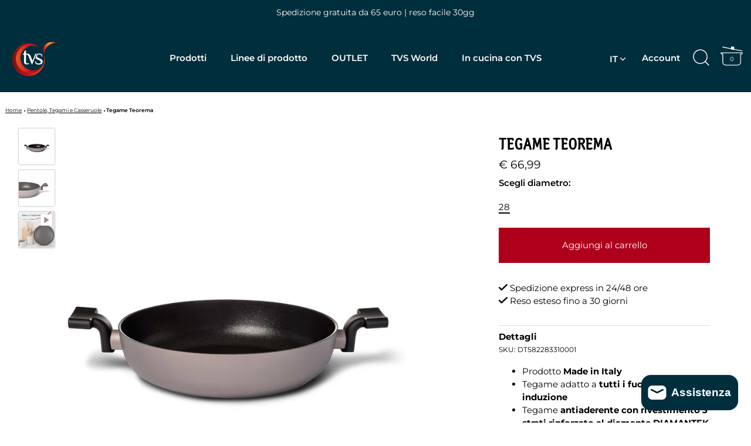

--- FILE ---
content_type: text/html; charset=utf-8
request_url: https://www.tvs-spa.it/products/tegame-teorema-induction-28-cm
body_size: 51178
content:
<!doctype html>
<html class="no-js" lang="it">
<head>
  <link href="//www.tvs-spa.it/cdn/shop/t/27/assets/custom-styles.css?v=25304800099107766401749741192" rel="stylesheet" type="text/css" media="all" /> <!-- GDL Custom -->
  

  <!-- Showcase 5.1.0 -->

  <link rel="preload" href="//www.tvs-spa.it/cdn/shop/t/27/assets/styles.css?v=86752170175839603591763626499" as="style">

  <meta charset="utf-8" />
<meta name="viewport" content="width=device-width,initial-scale=1.0" />
<meta http-equiv="X-UA-Compatible" content="IE=edge">

<link rel="preconnect" href="https://cdn.shopify.com" crossorigin>
<link rel="preconnect" href="https://fonts.shopify.com" crossorigin>
<link rel="preconnect" href="https://monorail-edge.shopifysvc.com"><link rel="preload" as="font" href="//www.tvs-spa.it/cdn/fonts/montserrat/montserrat_n4.81949fa0ac9fd2021e16436151e8eaa539321637.woff2" type="font/woff2" crossorigin><link rel="preload" as="font" href="//www.tvs-spa.it/cdn/fonts/montserrat/montserrat_n7.3c434e22befd5c18a6b4afadb1e3d77c128c7939.woff2" type="font/woff2" crossorigin><link rel="preload" as="font" href="//www.tvs-spa.it/cdn/fonts/montserrat/montserrat_i4.5a4ea298b4789e064f62a29aafc18d41f09ae59b.woff2" type="font/woff2" crossorigin><link rel="preload" as="font" href="//www.tvs-spa.it/cdn/fonts/montserrat/montserrat_i7.a0d4a463df4f146567d871890ffb3c80408e7732.woff2" type="font/woff2" crossorigin><link rel="preload" as="font" href="//www.tvs-spa.it/cdn/fonts/montserrat/montserrat_n4.81949fa0ac9fd2021e16436151e8eaa539321637.woff2" type="font/woff2" crossorigin><link rel="preload" as="font" href="//www.tvs-spa.it/cdn/fonts/kreon/kreon_n4.570ad20eba90c3dea7645de7ac52a4f3c1c6c33e.woff2" type="font/woff2" crossorigin><link rel="preload" as="font" href="//www.tvs-spa.it/cdn/fonts/montserrat/montserrat_n4.81949fa0ac9fd2021e16436151e8eaa539321637.woff2" type="font/woff2" crossorigin><link rel="preload" href="//www.tvs-spa.it/cdn/shop/t/27/assets/vendor.min.js?v=8282272189747561791669317819" as="script">
<link rel="preload" href="//www.tvs-spa.it/cdn/shop/t/27/assets/theme.js?v=117946614190321746351706178176" as="script"> <link rel="canonical" href="https://www.tvs-spa.it/products/tegame-teorema-induction-28-cm" /> 
<link rel="shortcut icon" href="//www.tvs-spa.it/cdn/shop/files/tvs-Favicon.png?v=1644574630" type="image/png" /><meta name="description" content="Prodotto Made in Italy Tegame adatto a tutti i fuochi, inclusa induzione Tegame antiaderente con rivestimento 3 strati rinforzato al diamante DIAMANTEK by TVS. Studiato per un uso intensivo e quotidiano, resiste all&#39;abrasione ed ottimizza la diffusione del calore. Manigliame in bachelite con una forma unica portamestol">
<link rel="preload" as="font" href="//www.tvs-spa.it/cdn/fonts/montserrat/montserrat_n5.07ef3781d9c78c8b93c98419da7ad4fbeebb6635.woff2" type="font/woff2" crossorigin><link rel="preload" as="font" href="//www.tvs-spa.it/cdn/fonts/montserrat/montserrat_n6.1326b3e84230700ef15b3a29fb520639977513e0.woff2" type="font/woff2" crossorigin><meta name="theme-color" content="#ae001b">

  <title>
    Tegame Teorema Induction Diametro 28 &ndash; TVS Pentole
  </title>

  <meta property="og:site_name" content="TVS Pentole">
<meta property="og:url" content="https://www.tvs-spa.it/products/tegame-teorema-induction-28-cm">
<meta property="og:title" content="Tegame Teorema Induction Diametro 28">
<meta property="og:type" content="product">
<meta property="og:description" content="Prodotto Made in Italy Tegame adatto a tutti i fuochi, inclusa induzione Tegame antiaderente con rivestimento 3 strati rinforzato al diamante DIAMANTEK by TVS. Studiato per un uso intensivo e quotidiano, resiste all&#39;abrasione ed ottimizza la diffusione del calore. Manigliame in bachelite con una forma unica portamestol"><meta property="og:image" content="http://www.tvs-spa.it/cdn/shop/products/TEOREMA_INDUCTION_TEGAME_28CM_1200x1200.webp?v=1649060313">
  <meta property="og:image:secure_url" content="https://www.tvs-spa.it/cdn/shop/products/TEOREMA_INDUCTION_TEGAME_28CM_1200x1200.webp?v=1649060313">
  <meta property="og:image:width" content="2000">
  <meta property="og:image:height" content="2000"><meta property="og:price:amount" content="66,99">
  <meta property="og:price:currency" content="EUR"><meta name="twitter:card" content="summary_large_image">
<meta name="twitter:title" content="Tegame Teorema Induction Diametro 28">
<meta name="twitter:description" content="Prodotto Made in Italy Tegame adatto a tutti i fuochi, inclusa induzione Tegame antiaderente con rivestimento 3 strati rinforzato al diamante DIAMANTEK by TVS. Studiato per un uso intensivo e quotidiano, resiste all&#39;abrasione ed ottimizza la diffusione del calore. Manigliame in bachelite con una forma unica portamestol">

  
  <style data-shopify>
    :root {
      --viewport-height: 100vh;
      --viewport-height-first-section: 100vh;
      --nav-height: 0;
    }
  </style>

  <link href="//www.tvs-spa.it/cdn/shop/t/27/assets/styles.css?v=86752170175839603591763626499" rel="stylesheet" type="text/css" media="all" />

  <script>window.performance && window.performance.mark && window.performance.mark('shopify.content_for_header.start');</script><meta name="google-site-verification" content="c_VTOlmleRBl96Cj5udvTlQGbSkNKAQVIrYN7UJE_5A">
<meta name="facebook-domain-verification" content="9lqoo0xgwfe6fl3xqanbqig6oz8ft3">
<meta name="google-site-verification" content="Pb0kNmk8QHAVFDWq9inRbfMMboQGg4iob5TQ_2fIjU8">
<meta id="shopify-digital-wallet" name="shopify-digital-wallet" content="/60238037153/digital_wallets/dialog">
<meta name="shopify-checkout-api-token" content="fa7de1e1cea8b031a79843b3ee0424c2">
<meta id="in-context-paypal-metadata" data-shop-id="60238037153" data-venmo-supported="false" data-environment="production" data-locale="it_IT" data-paypal-v4="true" data-currency="EUR">
<link rel="alternate" hreflang="x-default" href="https://www.tvs-spa.it/products/tegame-teorema-induction-28-cm">
<link rel="alternate" hreflang="it" href="https://www.tvs-spa.it/products/tegame-teorema-induction-28-cm">
<link rel="alternate" hreflang="en" href="https://www.tvs-spa.it/en/products/tegame-teorema-induction-28-cm">
<link rel="alternate" type="application/json+oembed" href="https://www.tvs-spa.it/products/tegame-teorema-induction-28-cm.oembed">
<script async="async" src="/checkouts/internal/preloads.js?locale=it-IT"></script>
<link rel="preconnect" href="https://shop.app" crossorigin="anonymous">
<script async="async" src="https://shop.app/checkouts/internal/preloads.js?locale=it-IT&shop_id=60238037153" crossorigin="anonymous"></script>
<script id="apple-pay-shop-capabilities" type="application/json">{"shopId":60238037153,"countryCode":"IT","currencyCode":"EUR","merchantCapabilities":["supports3DS"],"merchantId":"gid:\/\/shopify\/Shop\/60238037153","merchantName":"TVS Pentole","requiredBillingContactFields":["postalAddress","email","phone"],"requiredShippingContactFields":["postalAddress","email","phone"],"shippingType":"shipping","supportedNetworks":["visa","maestro","masterCard","amex"],"total":{"type":"pending","label":"TVS Pentole","amount":"1.00"},"shopifyPaymentsEnabled":true,"supportsSubscriptions":true}</script>
<script id="shopify-features" type="application/json">{"accessToken":"fa7de1e1cea8b031a79843b3ee0424c2","betas":["rich-media-storefront-analytics"],"domain":"www.tvs-spa.it","predictiveSearch":true,"shopId":60238037153,"locale":"it"}</script>
<script>var Shopify = Shopify || {};
Shopify.shop = "tvs-cookware.myshopify.com";
Shopify.locale = "it";
Shopify.currency = {"active":"EUR","rate":"1.0"};
Shopify.country = "IT";
Shopify.theme = {"name":"remove GTM \/ Artusi CSS fix \/ test complimentary","id":132037279905,"schema_name":"Showcase","schema_version":"5.1.0","theme_store_id":677,"role":"main"};
Shopify.theme.handle = "null";
Shopify.theme.style = {"id":null,"handle":null};
Shopify.cdnHost = "www.tvs-spa.it/cdn";
Shopify.routes = Shopify.routes || {};
Shopify.routes.root = "/";</script>
<script type="module">!function(o){(o.Shopify=o.Shopify||{}).modules=!0}(window);</script>
<script>!function(o){function n(){var o=[];function n(){o.push(Array.prototype.slice.apply(arguments))}return n.q=o,n}var t=o.Shopify=o.Shopify||{};t.loadFeatures=n(),t.autoloadFeatures=n()}(window);</script>
<script>
  window.ShopifyPay = window.ShopifyPay || {};
  window.ShopifyPay.apiHost = "shop.app\/pay";
  window.ShopifyPay.redirectState = null;
</script>
<script id="shop-js-analytics" type="application/json">{"pageType":"product"}</script>
<script defer="defer" async type="module" src="//www.tvs-spa.it/cdn/shopifycloud/shop-js/modules/v2/client.init-shop-cart-sync_DBkBYU4u.it.esm.js"></script>
<script defer="defer" async type="module" src="//www.tvs-spa.it/cdn/shopifycloud/shop-js/modules/v2/chunk.common_Bivs4Di_.esm.js"></script>
<script type="module">
  await import("//www.tvs-spa.it/cdn/shopifycloud/shop-js/modules/v2/client.init-shop-cart-sync_DBkBYU4u.it.esm.js");
await import("//www.tvs-spa.it/cdn/shopifycloud/shop-js/modules/v2/chunk.common_Bivs4Di_.esm.js");

  window.Shopify.SignInWithShop?.initShopCartSync?.({"fedCMEnabled":true,"windoidEnabled":true});

</script>
<script>
  window.Shopify = window.Shopify || {};
  if (!window.Shopify.featureAssets) window.Shopify.featureAssets = {};
  window.Shopify.featureAssets['shop-js'] = {"shop-cart-sync":["modules/v2/client.shop-cart-sync_DRwX6nDW.it.esm.js","modules/v2/chunk.common_Bivs4Di_.esm.js"],"init-fed-cm":["modules/v2/client.init-fed-cm_BuvK7TtG.it.esm.js","modules/v2/chunk.common_Bivs4Di_.esm.js"],"init-windoid":["modules/v2/client.init-windoid_DIfIlX9n.it.esm.js","modules/v2/chunk.common_Bivs4Di_.esm.js"],"init-shop-email-lookup-coordinator":["modules/v2/client.init-shop-email-lookup-coordinator_CTqdooTa.it.esm.js","modules/v2/chunk.common_Bivs4Di_.esm.js"],"shop-cash-offers":["modules/v2/client.shop-cash-offers_DH2AMOrM.it.esm.js","modules/v2/chunk.common_Bivs4Di_.esm.js","modules/v2/chunk.modal_6w1UtILY.esm.js"],"shop-button":["modules/v2/client.shop-button_BWU4Ej2I.it.esm.js","modules/v2/chunk.common_Bivs4Di_.esm.js"],"shop-toast-manager":["modules/v2/client.shop-toast-manager_Bf_Cko8v.it.esm.js","modules/v2/chunk.common_Bivs4Di_.esm.js"],"avatar":["modules/v2/client.avatar_BTnouDA3.it.esm.js"],"pay-button":["modules/v2/client.pay-button_s5RWRwDl.it.esm.js","modules/v2/chunk.common_Bivs4Di_.esm.js"],"init-shop-cart-sync":["modules/v2/client.init-shop-cart-sync_DBkBYU4u.it.esm.js","modules/v2/chunk.common_Bivs4Di_.esm.js"],"shop-login-button":["modules/v2/client.shop-login-button_D0BCYDhI.it.esm.js","modules/v2/chunk.common_Bivs4Di_.esm.js","modules/v2/chunk.modal_6w1UtILY.esm.js"],"init-customer-accounts-sign-up":["modules/v2/client.init-customer-accounts-sign-up_BLOO4MoV.it.esm.js","modules/v2/client.shop-login-button_D0BCYDhI.it.esm.js","modules/v2/chunk.common_Bivs4Di_.esm.js","modules/v2/chunk.modal_6w1UtILY.esm.js"],"init-shop-for-new-customer-accounts":["modules/v2/client.init-shop-for-new-customer-accounts_COah5pzV.it.esm.js","modules/v2/client.shop-login-button_D0BCYDhI.it.esm.js","modules/v2/chunk.common_Bivs4Di_.esm.js","modules/v2/chunk.modal_6w1UtILY.esm.js"],"init-customer-accounts":["modules/v2/client.init-customer-accounts_DWzouIcw.it.esm.js","modules/v2/client.shop-login-button_D0BCYDhI.it.esm.js","modules/v2/chunk.common_Bivs4Di_.esm.js","modules/v2/chunk.modal_6w1UtILY.esm.js"],"shop-follow-button":["modules/v2/client.shop-follow-button_DYPtBXlp.it.esm.js","modules/v2/chunk.common_Bivs4Di_.esm.js","modules/v2/chunk.modal_6w1UtILY.esm.js"],"checkout-modal":["modules/v2/client.checkout-modal_C7xF1TCw.it.esm.js","modules/v2/chunk.common_Bivs4Di_.esm.js","modules/v2/chunk.modal_6w1UtILY.esm.js"],"lead-capture":["modules/v2/client.lead-capture_DhjBXi_3.it.esm.js","modules/v2/chunk.common_Bivs4Di_.esm.js","modules/v2/chunk.modal_6w1UtILY.esm.js"],"shop-login":["modules/v2/client.shop-login_DG4QDlwr.it.esm.js","modules/v2/chunk.common_Bivs4Di_.esm.js","modules/v2/chunk.modal_6w1UtILY.esm.js"],"payment-terms":["modules/v2/client.payment-terms_Bm6b8FRY.it.esm.js","modules/v2/chunk.common_Bivs4Di_.esm.js","modules/v2/chunk.modal_6w1UtILY.esm.js"]};
</script>
<script>(function() {
  var isLoaded = false;
  function asyncLoad() {
    if (isLoaded) return;
    isLoaded = true;
    var urls = ["https:\/\/plugin.brevo.com\/integrations\/api\/automation\/script?user_connection_id=630c7afc5c1b2022e55a674a\u0026ma-key=adb0l6qty4p1qojzxamck3uw\u0026shop=tvs-cookware.myshopify.com","https:\/\/plugin.brevo.com\/integrations\/api\/sy\/cart_tracking\/script?ma-key=adb0l6qty4p1qojzxamck3uw\u0026user_connection_id=630c7afc5c1b2022e55a674a\u0026shop=tvs-cookware.myshopify.com","https:\/\/cdn-app.cart-bot.net\/public\/js\/append.js?shop=tvs-cookware.myshopify.com"];
    for (var i = 0; i < urls.length; i++) {
      var s = document.createElement('script');
      s.type = 'text/javascript';
      s.async = true;
      s.src = urls[i];
      var x = document.getElementsByTagName('script')[0];
      x.parentNode.insertBefore(s, x);
    }
  };
  if(window.attachEvent) {
    window.attachEvent('onload', asyncLoad);
  } else {
    window.addEventListener('load', asyncLoad, false);
  }
})();</script>
<script id="__st">var __st={"a":60238037153,"offset":3600,"reqid":"7f4e2c63-94a2-4e06-a2c4-12924696d8ab-1768935819","pageurl":"www.tvs-spa.it\/products\/tegame-teorema-induction-28-cm","u":"13bf8c76d414","p":"product","rtyp":"product","rid":7297027702945};</script>
<script>window.ShopifyPaypalV4VisibilityTracking = true;</script>
<script id="captcha-bootstrap">!function(){'use strict';const t='contact',e='account',n='new_comment',o=[[t,t],['blogs',n],['comments',n],[t,'customer']],c=[[e,'customer_login'],[e,'guest_login'],[e,'recover_customer_password'],[e,'create_customer']],r=t=>t.map((([t,e])=>`form[action*='/${t}']:not([data-nocaptcha='true']) input[name='form_type'][value='${e}']`)).join(','),a=t=>()=>t?[...document.querySelectorAll(t)].map((t=>t.form)):[];function s(){const t=[...o],e=r(t);return a(e)}const i='password',u='form_key',d=['recaptcha-v3-token','g-recaptcha-response','h-captcha-response',i],f=()=>{try{return window.sessionStorage}catch{return}},m='__shopify_v',_=t=>t.elements[u];function p(t,e,n=!1){try{const o=window.sessionStorage,c=JSON.parse(o.getItem(e)),{data:r}=function(t){const{data:e,action:n}=t;return t[m]||n?{data:e,action:n}:{data:t,action:n}}(c);for(const[e,n]of Object.entries(r))t.elements[e]&&(t.elements[e].value=n);n&&o.removeItem(e)}catch(o){console.error('form repopulation failed',{error:o})}}const l='form_type',E='cptcha';function T(t){t.dataset[E]=!0}const w=window,h=w.document,L='Shopify',v='ce_forms',y='captcha';let A=!1;((t,e)=>{const n=(g='f06e6c50-85a8-45c8-87d0-21a2b65856fe',I='https://cdn.shopify.com/shopifycloud/storefront-forms-hcaptcha/ce_storefront_forms_captcha_hcaptcha.v1.5.2.iife.js',D={infoText:'Protetto da hCaptcha',privacyText:'Privacy',termsText:'Termini'},(t,e,n)=>{const o=w[L][v],c=o.bindForm;if(c)return c(t,g,e,D).then(n);var r;o.q.push([[t,g,e,D],n]),r=I,A||(h.body.append(Object.assign(h.createElement('script'),{id:'captcha-provider',async:!0,src:r})),A=!0)});var g,I,D;w[L]=w[L]||{},w[L][v]=w[L][v]||{},w[L][v].q=[],w[L][y]=w[L][y]||{},w[L][y].protect=function(t,e){n(t,void 0,e),T(t)},Object.freeze(w[L][y]),function(t,e,n,w,h,L){const[v,y,A,g]=function(t,e,n){const i=e?o:[],u=t?c:[],d=[...i,...u],f=r(d),m=r(i),_=r(d.filter((([t,e])=>n.includes(e))));return[a(f),a(m),a(_),s()]}(w,h,L),I=t=>{const e=t.target;return e instanceof HTMLFormElement?e:e&&e.form},D=t=>v().includes(t);t.addEventListener('submit',(t=>{const e=I(t);if(!e)return;const n=D(e)&&!e.dataset.hcaptchaBound&&!e.dataset.recaptchaBound,o=_(e),c=g().includes(e)&&(!o||!o.value);(n||c)&&t.preventDefault(),c&&!n&&(function(t){try{if(!f())return;!function(t){const e=f();if(!e)return;const n=_(t);if(!n)return;const o=n.value;o&&e.removeItem(o)}(t);const e=Array.from(Array(32),(()=>Math.random().toString(36)[2])).join('');!function(t,e){_(t)||t.append(Object.assign(document.createElement('input'),{type:'hidden',name:u})),t.elements[u].value=e}(t,e),function(t,e){const n=f();if(!n)return;const o=[...t.querySelectorAll(`input[type='${i}']`)].map((({name:t})=>t)),c=[...d,...o],r={};for(const[a,s]of new FormData(t).entries())c.includes(a)||(r[a]=s);n.setItem(e,JSON.stringify({[m]:1,action:t.action,data:r}))}(t,e)}catch(e){console.error('failed to persist form',e)}}(e),e.submit())}));const S=(t,e)=>{t&&!t.dataset[E]&&(n(t,e.some((e=>e===t))),T(t))};for(const o of['focusin','change'])t.addEventListener(o,(t=>{const e=I(t);D(e)&&S(e,y())}));const B=e.get('form_key'),M=e.get(l),P=B&&M;t.addEventListener('DOMContentLoaded',(()=>{const t=y();if(P)for(const e of t)e.elements[l].value===M&&p(e,B);[...new Set([...A(),...v().filter((t=>'true'===t.dataset.shopifyCaptcha))])].forEach((e=>S(e,t)))}))}(h,new URLSearchParams(w.location.search),n,t,e,['guest_login'])})(!0,!0)}();</script>
<script integrity="sha256-4kQ18oKyAcykRKYeNunJcIwy7WH5gtpwJnB7kiuLZ1E=" data-source-attribution="shopify.loadfeatures" defer="defer" src="//www.tvs-spa.it/cdn/shopifycloud/storefront/assets/storefront/load_feature-a0a9edcb.js" crossorigin="anonymous"></script>
<script crossorigin="anonymous" defer="defer" src="//www.tvs-spa.it/cdn/shopifycloud/storefront/assets/shopify_pay/storefront-65b4c6d7.js?v=20250812"></script>
<script data-source-attribution="shopify.dynamic_checkout.dynamic.init">var Shopify=Shopify||{};Shopify.PaymentButton=Shopify.PaymentButton||{isStorefrontPortableWallets:!0,init:function(){window.Shopify.PaymentButton.init=function(){};var t=document.createElement("script");t.src="https://www.tvs-spa.it/cdn/shopifycloud/portable-wallets/latest/portable-wallets.it.js",t.type="module",document.head.appendChild(t)}};
</script>
<script data-source-attribution="shopify.dynamic_checkout.buyer_consent">
  function portableWalletsHideBuyerConsent(e){var t=document.getElementById("shopify-buyer-consent"),n=document.getElementById("shopify-subscription-policy-button");t&&n&&(t.classList.add("hidden"),t.setAttribute("aria-hidden","true"),n.removeEventListener("click",e))}function portableWalletsShowBuyerConsent(e){var t=document.getElementById("shopify-buyer-consent"),n=document.getElementById("shopify-subscription-policy-button");t&&n&&(t.classList.remove("hidden"),t.removeAttribute("aria-hidden"),n.addEventListener("click",e))}window.Shopify?.PaymentButton&&(window.Shopify.PaymentButton.hideBuyerConsent=portableWalletsHideBuyerConsent,window.Shopify.PaymentButton.showBuyerConsent=portableWalletsShowBuyerConsent);
</script>
<script data-source-attribution="shopify.dynamic_checkout.cart.bootstrap">document.addEventListener("DOMContentLoaded",(function(){function t(){return document.querySelector("shopify-accelerated-checkout-cart, shopify-accelerated-checkout")}if(t())Shopify.PaymentButton.init();else{new MutationObserver((function(e,n){t()&&(Shopify.PaymentButton.init(),n.disconnect())})).observe(document.body,{childList:!0,subtree:!0})}}));
</script>
<link id="shopify-accelerated-checkout-styles" rel="stylesheet" media="screen" href="https://www.tvs-spa.it/cdn/shopifycloud/portable-wallets/latest/accelerated-checkout-backwards-compat.css" crossorigin="anonymous">
<style id="shopify-accelerated-checkout-cart">
        #shopify-buyer-consent {
  margin-top: 1em;
  display: inline-block;
  width: 100%;
}

#shopify-buyer-consent.hidden {
  display: none;
}

#shopify-subscription-policy-button {
  background: none;
  border: none;
  padding: 0;
  text-decoration: underline;
  font-size: inherit;
  cursor: pointer;
}

#shopify-subscription-policy-button::before {
  box-shadow: none;
}

      </style>

<script>window.performance && window.performance.mark && window.performance.mark('shopify.content_for_header.end');</script>
  
<script type="text/javascript">
  var _iub = _iub || [];
  _iub.csConfiguration = {
    "consentOnContinuedBrowsing":false,
    "enableRemoteConsent":true,
    "floatingPreferencesButtonDisplay":false,
    "invalidateConsentWithoutLog":true,
    "perPurposeConsent":true,
    "siteId":2584030,
    "whitelabel":false,
    "cookiePolicyId":39517249,
    "lang":"it",
    "cookiePolicyUrl":"https://tvs-spa.it/pages/cookie-policy",
    "cookiePolicyInOtherWindow":true,
    "purposes": "1,4,5",
    "banner":{
      "acceptButtonColor":"#ae001b",
      "acceptButtonDisplay":true,
      "closeButtonDisplay":false,
      "customizeButtonColor":"#002e3d",
      "customizeButtonDisplay":true,
      "customizeButtonCaption":"Personalizza",
      "explicitWithdrawal":true,
      "listPurposes":true,
      "position":"float-top-center",
      "rejectButtonColor":"#002E3D",
      "rejectButtonDisplay":false,
      "content":"<div class=\"iubenda-banner-content iubenda-custom-content\" role=\"document\"><div id=\"iubenda-cs-title\">Informativa</div>\n<p>Noi e terze parti selezionate utilizziamo cookie o tecnologie simili per finalità tecniche e, con il tuo consenso, anche per le finalità di misurazione e marketing (con annunci personalizzati) come specificato nella <a href=\"https://tvs-spa.it/pages/cookie-policy\" rel=\"noopener\">cookie policy</a>.</p>\n<p class=\"iub-p\">Puoi liberamente prestare, rifiutare o revocare il tuo consenso, in qualsiasi momento.</p>"
    },
    "callback": {
      onPreferenceExpressedOrNotNeeded: function(preference) {
        dataLayer.push({
          iubenda_ccpa_opted_out: _iub.cs.api.isCcpaOptedOut()
        });
      if (!preference) {
        dataLayer.push({
          event: "iubenda_preference_not_needed"
        });
      } else {
        if (preference.purposes) {
          for (var purposeId in preference.purposes) {
            if (preference.purposes[purposeId]) {
              dataLayer.push({
                event: "iubenda_consent_given_purpose_" + purposeId
              });
            }
          }
        } else if (preference.consent === true) {
            dataLayer.push({
              event: "iubenda_consent_given"
            });
        } else if (preference.consent === false) {
            dataLayer.push({
              event: "iubenda_consent_rejected"
            });
        }
    }
}
    }
  };
  var onPreferenceFirstExpressedCallback = function(consent) {
    if (true == _iub.csConfiguration.perPurposeConsent) {
      consent.consent = Object.keys(consent.purposes).every(function(k) {
        return consent.purposes[k]
      });
    }
    window.Shopify.customerPrivacy.setTrackingConsent(consent.consent, function() {});
  }
  if (typeof _iub.csConfiguration.callback === 'object') {
    _iub.csConfiguration.callback.onPreferenceFirstExpressed = onPreferenceFirstExpressedCallback;
  } else {
    _iub.csConfiguration.callback = {
      onPreferenceFirstExpressed: onPreferenceFirstExpressedCallback
    };
  }
</script>




<script type="text/javascript" src="//cdn.iubenda.com/cs/iubenda_cs.js" charset="UTF-8" async></script>
<!-- codice per Shopify (2 di 2) - Tracking API -->
<script type="text/javascript">
    window.Shopify.loadFeatures([{
      name: 'consent-tracking-api',
      version: '0.1',
    }, ],
    function(error) {
      if (error) {
        throw error;
      }
    });
</script>


  <script>
    document.documentElement.className = document.documentElement.className.replace('no-js', 'js');
    window.theme = window.theme || {};
    
      theme.money_format_with_code_preference = "€ {{amount_with_comma_separator}}";
    
    theme.money_format = "€ {{amount_with_comma_separator}}";
    theme.money_container = '.theme-money';
    theme.strings = {
      previous: "Precedente",
      next: "Prossimo",
      close: "Chiudi",
      addressError: "Errore! Controlla il tuo indirizzo",
      addressNoResults: "Nessun risultato per questo indirizzo",
      addressQueryLimit: "Limite di query google API raggiunto",
      authError: "C\u0026#39;è stato un problema durante l\u0026#39;autenticazione del tuo Google Maps API Key",
      back: "Indietro",
      cartConfirmation: "Devi accettare i termini e le condizioni per continuare",
      loadMore: "Carica altri",
      infiniteScrollNoMore: "Non ci sono altri risultati",
      priceNonExistent: "Non disponibile",
      buttonDefault: "Aggiungi al carrello",
      buttonPreorder: "Preordina",
      buttonNoStock: "Esaurito",
      buttonNoVariant: "Non disponibile",
      variantNoStock: "Esaurito",
      unitPriceSeparator: ",",
      colorBoxPrevious: "Precedente",
      colorBoxNext: "Prossimo",
      colorBoxClose: "Chiudi",
      navigateHome: "Home",
      productAddingToCart: "Caricamento...",
      productAddedToCart: "Aggiunto al carrello",
      popupWasAdded: "è stato aggiunto al carrello",
      popupCheckout: "Procedi all\u0026#39;acquisto",
      popupContinueShopping: "Continua shopping",
      onlyXLeft: "[[ quantity ]] disponibile",
      priceSoldOut: "Esaurito",
      inventoryLowStock: "Scorte in esaurimento",
      inventoryInStock: "Disponibile",
      loading: "In caricamento...",
      viewCart: "Vai al carrello",
      page: "Pagina {{ page }}",
      imageSlider: "Image slider",
      clearAll: "Pulisci tutto"
    };
    theme.routes = {
      root_url: '/',
      cart_url: '/cart',
      cart_add_url: '/cart/add',
      checkout: '/checkout'
    };
    theme.settings = {
      animationEnabledDesktop: true,
      animationEnabledMobile: false
    };

    theme.checkViewportFillers = function(){
      var toggleState = false;
      var elPageContent = document.getElementById('page-content');
      if(elPageContent) {
        var elOverlapSection = elPageContent.querySelector('.header-overlap-section');
        if (elOverlapSection) {
          var padding = parseInt(getComputedStyle(elPageContent).getPropertyValue('padding-top'));
          toggleState = ((Math.round(elOverlapSection.offsetTop) - padding) === 0);
        }
      }
      if(toggleState) {
        document.getElementsByTagName('body')[0].classList.add('header-section-overlap');
      } else {
        document.getElementsByTagName('body')[0].classList.remove('header-section-overlap');
      }
    };

    theme.assessAltLogo = function(){
      var elsOverlappers = document.querySelectorAll('.needs-alt-logo');
      var useAltLogo = false;
      if(elsOverlappers.length) {
        var elSiteControl = document.querySelector('#site-control');
        var elSiteControlInner = document.querySelector('#site-control .site-control__inner');
        var headerMid = elSiteControlInner.offsetTop + elSiteControl.offsetTop + elSiteControlInner.offsetHeight / 2;
        Array.prototype.forEach.call(elsOverlappers, function(el, i){
          var thisTop = el.getBoundingClientRect().top;
          var thisBottom = thisTop + el.offsetHeight;
          if(headerMid > thisTop && headerMid < thisBottom) {
            useAltLogo = true;
            return false;
          }
        });
      }
      if(useAltLogo) {
        document.getElementsByTagName('body')[0].classList.add('use-alt-logo');
      } else {
        document.getElementsByTagName('body')[0].classList.remove('use-alt-logo');
      }
    }; 
  </script>

  <script class="_iub_cs_activate">
    (function(c,l,a,r,i,t,y){
        c[a]=c[a]||function(){(c[a].q=c[a].q||[]).push(arguments)};
        t=l.createElement(r);t.async=1;t.src="https://www.clarity.ms/tag/"+i;
        y=l.getElementsByTagName(r)[0];y.parentNode.insertBefore(t,y);
    })(window, document, "clarity", "script", "gmvi5d6fzk");
</script>

  <meta name="google-site-verification" content="c_VTOlmleRBl96Cj5udvTlQGbSkNKAQVIrYN7UJE_5A" />
  <meta name="facebook-domain-verification" content="9lqoo0xgwfe6fl3xqanbqig6oz8ft3" />
  
<!-- BEGIN app block: shopify://apps/judge-me-reviews/blocks/judgeme_core/61ccd3b1-a9f2-4160-9fe9-4fec8413e5d8 --><!-- Start of Judge.me Core -->






<link rel="dns-prefetch" href="https://cdnwidget.judge.me">
<link rel="dns-prefetch" href="https://cdn.judge.me">
<link rel="dns-prefetch" href="https://cdn1.judge.me">
<link rel="dns-prefetch" href="https://api.judge.me">

<script data-cfasync='false' class='jdgm-settings-script'>window.jdgmSettings={"pagination":5,"disable_web_reviews":false,"badge_no_review_text":"Nessuna recensione","badge_n_reviews_text":"{{ n }} recensione/recensioni","hide_badge_preview_if_no_reviews":true,"badge_hide_text":true,"enforce_center_preview_badge":false,"widget_title":"Recensioni Clienti","widget_open_form_text":"Scrivi una recensione","widget_close_form_text":"Annulla recensione","widget_refresh_page_text":"Aggiorna pagina","widget_summary_text":"Basato su {{ number_of_reviews }} recensione/recensioni","widget_no_review_text":"Sii il primo a scrivere una recensione","widget_name_field_text":"Nome visualizzato","widget_verified_name_field_text":"Nome Verificato (pubblico)","widget_name_placeholder_text":"Nome visualizzato","widget_required_field_error_text":"Questo campo è obbligatorio.","widget_email_field_text":"Indirizzo email","widget_verified_email_field_text":"Email Verificata (privata, non può essere modificata)","widget_email_placeholder_text":"Il tuo indirizzo email","widget_email_field_error_text":"Inserisci un indirizzo email valido.","widget_rating_field_text":"Valutazione","widget_review_title_field_text":"Titolo Recensione","widget_review_title_placeholder_text":"Dai un titolo alla tua recensione","widget_review_body_field_text":"Contenuto della recensione","widget_review_body_placeholder_text":"Inizia a scrivere qui...","widget_pictures_field_text":"Foto/Video (opzionale)","widget_submit_review_text":"Invia Recensione","widget_submit_verified_review_text":"Invia Recensione Verificata","widget_submit_success_msg_with_auto_publish":"Grazie! Aggiorna la pagina tra qualche momento per vedere la tua recensione. Puoi rimuovere o modificare la tua recensione accedendo a \u003ca href='https://judge.me/login' target='_blank' rel='nofollow noopener'\u003eJudge.me\u003c/a\u003e","widget_submit_success_msg_no_auto_publish":"Grazie! La tua recensione sarà pubblicata non appena approvata dall'amministratore del negozio. Puoi rimuovere o modificare la tua recensione accedendo a \u003ca href='https://judge.me/login' target='_blank' rel='nofollow noopener'\u003eJudge.me\u003c/a\u003e","widget_show_default_reviews_out_of_total_text":"Visualizzazione di {{ n_reviews_shown }} su {{ n_reviews }} recensioni.","widget_show_all_link_text":"Mostra tutte","widget_show_less_link_text":"Mostra meno","widget_author_said_text":"{{ reviewer_name }} ha detto:","widget_days_text":"{{ n }} giorni fa","widget_weeks_text":"{{ n }} settimana/settimane fa","widget_months_text":"{{ n }} mese/mesi fa","widget_years_text":"{{ n }} anno/anni fa","widget_yesterday_text":"Ieri","widget_today_text":"Oggi","widget_replied_text":"\u003e\u003e {{ shop_name }} ha risposto:","widget_read_more_text":"Leggi di più","widget_reviewer_name_as_initial":"","widget_rating_filter_color":"#fbcd0a","widget_rating_filter_see_all_text":"Vedi tutte le recensioni","widget_sorting_most_recent_text":"Più Recenti","widget_sorting_highest_rating_text":"Valutazione Più Alta","widget_sorting_lowest_rating_text":"Valutazione Più Bassa","widget_sorting_with_pictures_text":"Solo Foto","widget_sorting_most_helpful_text":"Più Utili","widget_open_question_form_text":"Fai una domanda","widget_reviews_subtab_text":"Recensioni","widget_questions_subtab_text":"Domande","widget_question_label_text":"Domanda","widget_answer_label_text":"Risposta","widget_question_placeholder_text":"Scrivi la tua domanda qui","widget_submit_question_text":"Invia Domanda","widget_question_submit_success_text":"Grazie per la tua domanda! Ti avviseremo quando riceverà una risposta.","verified_badge_text":"Verificato","verified_badge_bg_color":"","verified_badge_text_color":"","verified_badge_placement":"left-of-reviewer-name","widget_review_max_height":"","widget_hide_border":false,"widget_social_share":false,"widget_thumb":false,"widget_review_location_show":false,"widget_location_format":"","all_reviews_include_out_of_store_products":true,"all_reviews_out_of_store_text":"(fuori dal negozio)","all_reviews_pagination":100,"all_reviews_product_name_prefix_text":"su","enable_review_pictures":true,"enable_question_anwser":false,"widget_theme":"default","review_date_format":"dd/mm/yyyy","default_sort_method":"most-recent","widget_product_reviews_subtab_text":"Recensioni Prodotto","widget_shop_reviews_subtab_text":"Recensioni Negozio","widget_other_products_reviews_text":"Recensioni per altri prodotti","widget_store_reviews_subtab_text":"Recensioni negozio","widget_no_store_reviews_text":"Questo negozio non ha ricevuto ancora recensioni","widget_web_restriction_product_reviews_text":"Questo prodotto non ha ricevuto ancora recensioni","widget_no_items_text":"Nessun elemento trovato","widget_show_more_text":"Mostra di più","widget_write_a_store_review_text":"Scrivi una Recensione del Negozio","widget_other_languages_heading":"Recensioni in Altre Lingue","widget_translate_review_text":"Traduci recensione in {{ language }}","widget_translating_review_text":"Traduzione in corso...","widget_show_original_translation_text":"Mostra originale ({{ language }})","widget_translate_review_failed_text":"Impossibile tradurre la recensione.","widget_translate_review_retry_text":"Riprova","widget_translate_review_try_again_later_text":"Riprova più tardi","show_product_url_for_grouped_product":false,"widget_sorting_pictures_first_text":"Prima le Foto","show_pictures_on_all_rev_page_mobile":false,"show_pictures_on_all_rev_page_desktop":false,"floating_tab_hide_mobile_install_preference":false,"floating_tab_button_name":"★ Recensioni","floating_tab_title":"Lasciamo parlare i clienti per noi","floating_tab_button_color":"","floating_tab_button_background_color":"","floating_tab_url":"","floating_tab_url_enabled":false,"floating_tab_tab_style":"text","all_reviews_text_badge_text":"I clienti ci valutano {{ shop.metafields.judgeme.all_reviews_rating | round: 1 }}/5 basato su {{ shop.metafields.judgeme.all_reviews_count }} recensioni.","all_reviews_text_badge_text_branded_style":"{{ shop.metafields.judgeme.all_reviews_rating | round: 1 }} su 5 stelle basato su {{ shop.metafields.judgeme.all_reviews_count }} recensioni","is_all_reviews_text_badge_a_link":false,"show_stars_for_all_reviews_text_badge":false,"all_reviews_text_badge_url":"","all_reviews_text_style":"branded","all_reviews_text_color_style":"judgeme_brand_color","all_reviews_text_color":"#108474","all_reviews_text_show_jm_brand":false,"featured_carousel_show_header":true,"featured_carousel_title":"Dicono di noi ","testimonials_carousel_title":"I clienti ci dicono","videos_carousel_title":"Storie reali dei clienti","cards_carousel_title":"I clienti ci dicono","featured_carousel_count_text":"da {{ n }} recensioni","featured_carousel_add_link_to_all_reviews_page":false,"featured_carousel_url":"","featured_carousel_show_images":true,"featured_carousel_autoslide_interval":5,"featured_carousel_arrows_on_the_sides":true,"featured_carousel_height":300,"featured_carousel_width":100,"featured_carousel_image_size":0,"featured_carousel_image_height":250,"featured_carousel_arrow_color":"#eeeeee","verified_count_badge_style":"branded","verified_count_badge_orientation":"horizontal","verified_count_badge_color_style":"judgeme_brand_color","verified_count_badge_color":"#108474","is_verified_count_badge_a_link":false,"verified_count_badge_url":"","verified_count_badge_show_jm_brand":true,"widget_rating_preset_default":5,"widget_first_sub_tab":"product-reviews","widget_show_histogram":true,"widget_histogram_use_custom_color":false,"widget_pagination_use_custom_color":false,"widget_star_use_custom_color":false,"widget_verified_badge_use_custom_color":false,"widget_write_review_use_custom_color":false,"picture_reminder_submit_button":"Upload Pictures","enable_review_videos":false,"mute_video_by_default":false,"widget_sorting_videos_first_text":"Prima i Video","widget_review_pending_text":"In attesa","featured_carousel_items_for_large_screen":3,"social_share_options_order":"Facebook,Twitter","remove_microdata_snippet":true,"disable_json_ld":false,"enable_json_ld_products":false,"preview_badge_show_question_text":false,"preview_badge_no_question_text":"Nessuna domanda","preview_badge_n_question_text":"{{ number_of_questions }} domanda/domande","qa_badge_show_icon":false,"qa_badge_position":"same-row","remove_judgeme_branding":true,"widget_add_search_bar":false,"widget_search_bar_placeholder":"Cerca","widget_sorting_verified_only_text":"Solo verificate","featured_carousel_theme":"card","featured_carousel_show_rating":true,"featured_carousel_show_title":true,"featured_carousel_show_body":true,"featured_carousel_show_date":false,"featured_carousel_show_reviewer":true,"featured_carousel_show_product":false,"featured_carousel_header_background_color":"#108474","featured_carousel_header_text_color":"#ffffff","featured_carousel_name_product_separator":"reviewed","featured_carousel_full_star_background":"#108474","featured_carousel_empty_star_background":"#dadada","featured_carousel_vertical_theme_background":"#f9fafb","featured_carousel_verified_badge_enable":true,"featured_carousel_verified_badge_color":"#108474","featured_carousel_border_style":"round","featured_carousel_review_line_length_limit":3,"featured_carousel_more_reviews_button_text":"Leggi più recensioni","featured_carousel_view_product_button_text":"Visualizza prodotto","all_reviews_page_load_reviews_on":"scroll","all_reviews_page_load_more_text":"Carica Altre Recensioni","disable_fb_tab_reviews":false,"enable_ajax_cdn_cache":false,"widget_advanced_speed_features":5,"widget_public_name_text":"visualizzato pubblicamente come","default_reviewer_name":"John Smith","default_reviewer_name_has_non_latin":true,"widget_reviewer_anonymous":"Anonimo","medals_widget_title":"Medaglie Recensioni Judge.me","medals_widget_background_color":"#f9fafb","medals_widget_position":"footer_all_pages","medals_widget_border_color":"#f9fafb","medals_widget_verified_text_position":"left","medals_widget_use_monochromatic_version":false,"medals_widget_elements_color":"#108474","show_reviewer_avatar":true,"widget_invalid_yt_video_url_error_text":"Non è un URL di video di YouTube","widget_max_length_field_error_text":"Inserisci al massimo {0} caratteri.","widget_show_country_flag":false,"widget_show_collected_via_shop_app":true,"widget_verified_by_shop_badge_style":"light","widget_verified_by_shop_text":"Verificato dal Negozio","widget_show_photo_gallery":false,"widget_load_with_code_splitting":true,"widget_ugc_install_preference":false,"widget_ugc_title":"Fatto da noi, Condiviso da te","widget_ugc_subtitle":"Taggaci per vedere la tua foto in evidenza nella nostra pagina","widget_ugc_arrows_color":"#ffffff","widget_ugc_primary_button_text":"Acquista Ora","widget_ugc_primary_button_background_color":"#108474","widget_ugc_primary_button_text_color":"#ffffff","widget_ugc_primary_button_border_width":"0","widget_ugc_primary_button_border_style":"none","widget_ugc_primary_button_border_color":"#108474","widget_ugc_primary_button_border_radius":"25","widget_ugc_secondary_button_text":"Carica Altro","widget_ugc_secondary_button_background_color":"#ffffff","widget_ugc_secondary_button_text_color":"#108474","widget_ugc_secondary_button_border_width":"2","widget_ugc_secondary_button_border_style":"solid","widget_ugc_secondary_button_border_color":"#108474","widget_ugc_secondary_button_border_radius":"25","widget_ugc_reviews_button_text":"Visualizza Recensioni","widget_ugc_reviews_button_background_color":"#ffffff","widget_ugc_reviews_button_text_color":"#108474","widget_ugc_reviews_button_border_width":"2","widget_ugc_reviews_button_border_style":"solid","widget_ugc_reviews_button_border_color":"#108474","widget_ugc_reviews_button_border_radius":"25","widget_ugc_reviews_button_link_to":"judgeme-reviews-page","widget_ugc_show_post_date":true,"widget_ugc_max_width":"800","widget_rating_metafield_value_type":true,"widget_primary_color":"#002E3D","widget_enable_secondary_color":false,"widget_secondary_color":"#edf5f5","widget_summary_average_rating_text":"{{ average_rating }} su 5","widget_media_grid_title":"Foto e video dei clienti","widget_media_grid_see_more_text":"Vedi altro","widget_round_style":false,"widget_show_product_medals":true,"widget_verified_by_judgeme_text":"Verificato da Judge.me","widget_show_store_medals":true,"widget_verified_by_judgeme_text_in_store_medals":"Verificato da Judge.me","widget_media_field_exceed_quantity_message":"Spiacenti, possiamo accettare solo {{ max_media }} per una recensione.","widget_media_field_exceed_limit_message":"{{ file_name }} è troppo grande, seleziona un {{ media_type }} inferiore a {{ size_limit }}MB.","widget_review_submitted_text":"Recensione Inviata!","widget_question_submitted_text":"Domanda Inviata!","widget_close_form_text_question":"Annulla","widget_write_your_answer_here_text":"Scrivi la tua risposta qui","widget_enabled_branded_link":true,"widget_show_collected_by_judgeme":false,"widget_reviewer_name_color":"","widget_write_review_text_color":"","widget_write_review_bg_color":"","widget_collected_by_judgeme_text":"raccolto da Judge.me","widget_pagination_type":"standard","widget_load_more_text":"Carica Altri","widget_load_more_color":"#108474","widget_full_review_text":"Recensione Completa","widget_read_more_reviews_text":"Leggi Più Recensioni","widget_read_questions_text":"Leggi Domande","widget_questions_and_answers_text":"Domande e Risposte","widget_verified_by_text":"Verificato da","widget_verified_text":"Verificato","widget_number_of_reviews_text":"{{ number_of_reviews }} recensioni","widget_back_button_text":"Indietro","widget_next_button_text":"Avanti","widget_custom_forms_filter_button":"Filtri","custom_forms_style":"horizontal","widget_show_review_information":false,"how_reviews_are_collected":"Come vengono raccolte le recensioni?","widget_show_review_keywords":false,"widget_gdpr_statement":"Come utilizziamo i tuoi dati: Ti contatteremo solo riguardo alla recensione che hai lasciato, e solo se necessario. Inviando la tua recensione, accetti i \u003ca href='https://judge.me/terms' target='_blank' rel='nofollow noopener'\u003etermini\u003c/a\u003e, le politiche sulla \u003ca href='https://judge.me/privacy' target='_blank' rel='nofollow noopener'\u003eprivacy\u003c/a\u003e e sul \u003ca href='https://judge.me/content-policy' target='_blank' rel='nofollow noopener'\u003econtenuto\u003c/a\u003e di Judge.me.","widget_multilingual_sorting_enabled":false,"widget_translate_review_content_enabled":false,"widget_translate_review_content_method":"manual","popup_widget_review_selection":"automatically_with_pictures","popup_widget_round_border_style":true,"popup_widget_show_title":true,"popup_widget_show_body":true,"popup_widget_show_reviewer":false,"popup_widget_show_product":true,"popup_widget_show_pictures":true,"popup_widget_use_review_picture":true,"popup_widget_show_on_home_page":true,"popup_widget_show_on_product_page":true,"popup_widget_show_on_collection_page":true,"popup_widget_show_on_cart_page":true,"popup_widget_position":"bottom_left","popup_widget_first_review_delay":5,"popup_widget_duration":5,"popup_widget_interval":5,"popup_widget_review_count":5,"popup_widget_hide_on_mobile":true,"review_snippet_widget_round_border_style":true,"review_snippet_widget_card_color":"#FFFFFF","review_snippet_widget_slider_arrows_background_color":"#FFFFFF","review_snippet_widget_slider_arrows_color":"#000000","review_snippet_widget_star_color":"#108474","show_product_variant":false,"all_reviews_product_variant_label_text":"Variante: ","widget_show_verified_branding":false,"widget_ai_summary_title":"I clienti dicono","widget_ai_summary_disclaimer":"Riepilogo delle recensioni alimentato dall'IA basato sulle recensioni recenti dei clienti","widget_show_ai_summary":false,"widget_show_ai_summary_bg":false,"widget_show_review_title_input":true,"redirect_reviewers_invited_via_email":"external_form","request_store_review_after_product_review":false,"request_review_other_products_in_order":false,"review_form_color_scheme":"default","review_form_corner_style":"square","review_form_star_color":{},"review_form_text_color":"#333333","review_form_background_color":"#ffffff","review_form_field_background_color":"#fafafa","review_form_button_color":{},"review_form_button_text_color":"#ffffff","review_form_modal_overlay_color":"#000000","review_content_screen_title_text":"Come valuteresti questo prodotto?","review_content_introduction_text":"Ci piacerebbe se condividessi qualcosa sulla tua esperienza.","store_review_form_title_text":"Come valuteresti questo negozio?","store_review_form_introduction_text":"Ci piacerebbe se condividessi qualcosa sulla tua esperienza.","show_review_guidance_text":true,"one_star_review_guidance_text":"Pessimo","five_star_review_guidance_text":"Ottimo","customer_information_screen_title_text":"Su di te","customer_information_introduction_text":"Per favore, raccontaci di più su di te.","custom_questions_screen_title_text":"La tua esperienza in dettaglio","custom_questions_introduction_text":"Ecco alcune domande per aiutarci a capire meglio la tua esperienza.","review_submitted_screen_title_text":"Grazie per la tua recensione!","review_submitted_screen_thank_you_text":"La stiamo elaborando e apparirà presto nel negozio.","review_submitted_screen_email_verification_text":"Per favore conferma il tuo indirizzo email cliccando sul link che ti abbiamo appena inviato. Questo ci aiuta a mantenere le recensioni autentiche.","review_submitted_request_store_review_text":"Vorresti condividere la tua esperienza di acquisto con noi?","review_submitted_review_other_products_text":"Vorresti recensire questi prodotti?","store_review_screen_title_text":"Vuoi condividere la tua esperienza di shopping con noi?","store_review_introduction_text":"Valutiamo la tua opinione e la usiamo per migliorare. Per favore condividi le tue opinioni o suggerimenti.","reviewer_media_screen_title_picture_text":"Condividi una foto","reviewer_media_introduction_picture_text":"Carica una foto per supportare la tua recensione.","reviewer_media_screen_title_video_text":"Condividi un video","reviewer_media_introduction_video_text":"Carica un video per supportare la tua recensione.","reviewer_media_screen_title_picture_or_video_text":"Condividi una foto o un video","reviewer_media_introduction_picture_or_video_text":"Carica una foto o un video per supportare la tua recensione.","reviewer_media_youtube_url_text":"Incolla qui il tuo URL Youtube","advanced_settings_next_step_button_text":"Avanti","advanced_settings_close_review_button_text":"Chiudi","modal_write_review_flow":false,"write_review_flow_required_text":"Obbligatorio","write_review_flow_privacy_message_text":"Respettiamo la tua privacy.","write_review_flow_anonymous_text":"Recensione anonima","write_review_flow_visibility_text":"Non sarà visibile per altri clienti.","write_review_flow_multiple_selection_help_text":"Seleziona quanti ne vuoi","write_review_flow_single_selection_help_text":"Seleziona una opzione","write_review_flow_required_field_error_text":"Questo campo è obbligatorio","write_review_flow_invalid_email_error_text":"Per favore inserisci un indirizzo email valido","write_review_flow_max_length_error_text":"Max. {{ max_length }} caratteri.","write_review_flow_media_upload_text":"\u003cb\u003eClicca per caricare\u003c/b\u003e o trascina e rilascia","write_review_flow_gdpr_statement":"Ti contatteremo solo riguardo alla tua recensione se necessario. Inviando la tua recensione, accetti i nostri \u003ca href='https://judge.me/terms' target='_blank' rel='nofollow noopener'\u003etermini e condizioni\u003c/a\u003e e la \u003ca href='https://judge.me/privacy' target='_blank' rel='nofollow noopener'\u003epolitica sulla privacy\u003c/a\u003e.","rating_only_reviews_enabled":false,"show_negative_reviews_help_screen":false,"new_review_flow_help_screen_rating_threshold":3,"negative_review_resolution_screen_title_text":"Raccontaci di più","negative_review_resolution_text":"La tua esperienza è importante per noi. Se ci sono stati problemi con il tuo acquisto, siamo qui per aiutarti. Non esitare a contattarci, ci piacerebbe avere l'opportunità di sistemare le cose.","negative_review_resolution_button_text":"Contattaci","negative_review_resolution_proceed_with_review_text":"Lascia una recensione","negative_review_resolution_subject":"Problema con l'acquisto da {{ shop_name }}.{{ order_name }}","preview_badge_collection_page_install_status":false,"widget_review_custom_css":"","preview_badge_custom_css":"","preview_badge_stars_count":"5-stars","featured_carousel_custom_css":"","floating_tab_custom_css":"","all_reviews_widget_custom_css":"","medals_widget_custom_css":"","verified_badge_custom_css":"","all_reviews_text_custom_css":"","transparency_badges_collected_via_store_invite":false,"transparency_badges_from_another_provider":false,"transparency_badges_collected_from_store_visitor":false,"transparency_badges_collected_by_verified_review_provider":false,"transparency_badges_earned_reward":false,"transparency_badges_collected_via_store_invite_text":"Recensione raccolta tramite invito al negozio","transparency_badges_from_another_provider_text":"Recensione raccolta da un altro provider","transparency_badges_collected_from_store_visitor_text":"Recensione raccolta da un visitatore del negozio","transparency_badges_written_in_google_text":"Recensione scritta in Google","transparency_badges_written_in_etsy_text":"Recensione scritta in Etsy","transparency_badges_written_in_shop_app_text":"Recensione scritta in Shop App","transparency_badges_earned_reward_text":"Recensione ha vinto un premio per un acquisto futuro","product_review_widget_per_page":10,"widget_store_review_label_text":"Recensione del negozio","checkout_comment_extension_title_on_product_page":"Customer Comments","checkout_comment_extension_num_latest_comment_show":5,"checkout_comment_extension_format":"name_and_timestamp","checkout_comment_customer_name":"last_initial","checkout_comment_comment_notification":true,"preview_badge_collection_page_install_preference":false,"preview_badge_home_page_install_preference":false,"preview_badge_product_page_install_preference":false,"review_widget_install_preference":"","review_carousel_install_preference":false,"floating_reviews_tab_install_preference":"none","verified_reviews_count_badge_install_preference":false,"all_reviews_text_install_preference":false,"review_widget_best_location":false,"judgeme_medals_install_preference":false,"review_widget_revamp_enabled":false,"review_widget_qna_enabled":false,"review_widget_header_theme":"minimal","review_widget_widget_title_enabled":true,"review_widget_header_text_size":"medium","review_widget_header_text_weight":"regular","review_widget_average_rating_style":"compact","review_widget_bar_chart_enabled":true,"review_widget_bar_chart_type":"numbers","review_widget_bar_chart_style":"standard","review_widget_expanded_media_gallery_enabled":false,"review_widget_reviews_section_theme":"standard","review_widget_image_style":"thumbnails","review_widget_review_image_ratio":"square","review_widget_stars_size":"medium","review_widget_verified_badge":"standard_text","review_widget_review_title_text_size":"medium","review_widget_review_text_size":"medium","review_widget_review_text_length":"medium","review_widget_number_of_columns_desktop":3,"review_widget_carousel_transition_speed":5,"review_widget_custom_questions_answers_display":"always","review_widget_button_text_color":"#FFFFFF","review_widget_text_color":"#000000","review_widget_lighter_text_color":"#7B7B7B","review_widget_corner_styling":"soft","review_widget_review_word_singular":"recensione","review_widget_review_word_plural":"recensioni","review_widget_voting_label":"Utile?","review_widget_shop_reply_label":"Risposta da {{ shop_name }}:","review_widget_filters_title":"Filtri","qna_widget_question_word_singular":"Domanda","qna_widget_question_word_plural":"Domande","qna_widget_answer_reply_label":"Risposta da {{ answerer_name }}:","qna_content_screen_title_text":"Pose una domanda su questo prodotto","qna_widget_question_required_field_error_text":"Per favore inserisci la tua domanda.","qna_widget_flow_gdpr_statement":"Ti contatteremo solo riguardo alla tua domanda se necessario. Inviando la tua domanda, accetti i nostri \u003ca href='https://judge.me/terms' target='_blank' rel='nofollow noopener'\u003etermini e condizioni\u003c/a\u003e e la \u003ca href='https://judge.me/privacy' target='_blank' rel='nofollow noopener'\u003epolitica sulla privacy\u003c/a\u003e.","qna_widget_question_submitted_text":"Grazie per la tua domanda!","qna_widget_close_form_text_question":"Chiudi","qna_widget_question_submit_success_text":"Ti invieremo un'email quando risponderemo alla tua domanda.","all_reviews_widget_v2025_enabled":false,"all_reviews_widget_v2025_header_theme":"default","all_reviews_widget_v2025_widget_title_enabled":true,"all_reviews_widget_v2025_header_text_size":"medium","all_reviews_widget_v2025_header_text_weight":"regular","all_reviews_widget_v2025_average_rating_style":"compact","all_reviews_widget_v2025_bar_chart_enabled":true,"all_reviews_widget_v2025_bar_chart_type":"numbers","all_reviews_widget_v2025_bar_chart_style":"standard","all_reviews_widget_v2025_expanded_media_gallery_enabled":false,"all_reviews_widget_v2025_show_store_medals":true,"all_reviews_widget_v2025_show_photo_gallery":true,"all_reviews_widget_v2025_show_review_keywords":false,"all_reviews_widget_v2025_show_ai_summary":false,"all_reviews_widget_v2025_show_ai_summary_bg":false,"all_reviews_widget_v2025_add_search_bar":false,"all_reviews_widget_v2025_default_sort_method":"most-recent","all_reviews_widget_v2025_reviews_per_page":10,"all_reviews_widget_v2025_reviews_section_theme":"default","all_reviews_widget_v2025_image_style":"thumbnails","all_reviews_widget_v2025_review_image_ratio":"square","all_reviews_widget_v2025_stars_size":"medium","all_reviews_widget_v2025_verified_badge":"bold_badge","all_reviews_widget_v2025_review_title_text_size":"medium","all_reviews_widget_v2025_review_text_size":"medium","all_reviews_widget_v2025_review_text_length":"medium","all_reviews_widget_v2025_number_of_columns_desktop":3,"all_reviews_widget_v2025_carousel_transition_speed":5,"all_reviews_widget_v2025_custom_questions_answers_display":"always","all_reviews_widget_v2025_show_product_variant":false,"all_reviews_widget_v2025_show_reviewer_avatar":true,"all_reviews_widget_v2025_reviewer_name_as_initial":"","all_reviews_widget_v2025_review_location_show":false,"all_reviews_widget_v2025_location_format":"","all_reviews_widget_v2025_show_country_flag":false,"all_reviews_widget_v2025_verified_by_shop_badge_style":"light","all_reviews_widget_v2025_social_share":false,"all_reviews_widget_v2025_social_share_options_order":"Facebook,Twitter,LinkedIn,Pinterest","all_reviews_widget_v2025_pagination_type":"standard","all_reviews_widget_v2025_button_text_color":"#FFFFFF","all_reviews_widget_v2025_text_color":"#000000","all_reviews_widget_v2025_lighter_text_color":"#7B7B7B","all_reviews_widget_v2025_corner_styling":"soft","all_reviews_widget_v2025_title":"Recensioni clienti","all_reviews_widget_v2025_ai_summary_title":"I clienti dicono di questo negozio","all_reviews_widget_v2025_no_review_text":"Sii il primo a scrivere una recensione","platform":"shopify","branding_url":"https://app.judge.me/reviews","branding_text":"Powered by Judge.me","locale":"en","reply_name":"TVS Pentole","widget_version":"3.0","footer":true,"autopublish":true,"review_dates":true,"enable_custom_form":false,"shop_locale":"it","enable_multi_locales_translations":true,"show_review_title_input":true,"review_verification_email_status":"always","can_be_branded":true,"reply_name_text":"TVS Pentole"};</script> <style class='jdgm-settings-style'>.jdgm-xx{left:0}:root{--jdgm-primary-color: #002E3D;--jdgm-secondary-color: rgba(0,46,61,0.1);--jdgm-star-color: #002E3D;--jdgm-write-review-text-color: white;--jdgm-write-review-bg-color: #002E3D;--jdgm-paginate-color: #002E3D;--jdgm-border-radius: 0;--jdgm-reviewer-name-color: #002E3D}.jdgm-histogram__bar-content{background-color:#002E3D}.jdgm-rev[data-verified-buyer=true] .jdgm-rev__icon.jdgm-rev__icon:after,.jdgm-rev__buyer-badge.jdgm-rev__buyer-badge{color:white;background-color:#002E3D}.jdgm-review-widget--small .jdgm-gallery.jdgm-gallery .jdgm-gallery__thumbnail-link:nth-child(8) .jdgm-gallery__thumbnail-wrapper.jdgm-gallery__thumbnail-wrapper:before{content:"Vedi altro"}@media only screen and (min-width: 768px){.jdgm-gallery.jdgm-gallery .jdgm-gallery__thumbnail-link:nth-child(8) .jdgm-gallery__thumbnail-wrapper.jdgm-gallery__thumbnail-wrapper:before{content:"Vedi altro"}}.jdgm-prev-badge[data-average-rating='0.00']{display:none !important}.jdgm-prev-badge__text{display:none !important}.jdgm-author-all-initials{display:none !important}.jdgm-author-last-initial{display:none !important}.jdgm-rev-widg__title{visibility:hidden}.jdgm-rev-widg__summary-text{visibility:hidden}.jdgm-prev-badge__text{visibility:hidden}.jdgm-rev__prod-link-prefix:before{content:'su'}.jdgm-rev__variant-label:before{content:'Variante: '}.jdgm-rev__out-of-store-text:before{content:'(fuori dal negozio)'}@media only screen and (min-width: 768px){.jdgm-rev__pics .jdgm-rev_all-rev-page-picture-separator,.jdgm-rev__pics .jdgm-rev__product-picture{display:none}}@media only screen and (max-width: 768px){.jdgm-rev__pics .jdgm-rev_all-rev-page-picture-separator,.jdgm-rev__pics .jdgm-rev__product-picture{display:none}}.jdgm-preview-badge[data-template="product"]{display:none !important}.jdgm-preview-badge[data-template="collection"]{display:none !important}.jdgm-preview-badge[data-template="index"]{display:none !important}.jdgm-review-widget[data-from-snippet="true"]{display:none !important}.jdgm-verified-count-badget[data-from-snippet="true"]{display:none !important}.jdgm-carousel-wrapper[data-from-snippet="true"]{display:none !important}.jdgm-all-reviews-text[data-from-snippet="true"]{display:none !important}.jdgm-medals-section[data-from-snippet="true"]{display:none !important}.jdgm-ugc-media-wrapper[data-from-snippet="true"]{display:none !important}.jdgm-rev__transparency-badge[data-badge-type="review_collected_via_store_invitation"]{display:none !important}.jdgm-rev__transparency-badge[data-badge-type="review_collected_from_another_provider"]{display:none !important}.jdgm-rev__transparency-badge[data-badge-type="review_collected_from_store_visitor"]{display:none !important}.jdgm-rev__transparency-badge[data-badge-type="review_written_in_etsy"]{display:none !important}.jdgm-rev__transparency-badge[data-badge-type="review_written_in_google_business"]{display:none !important}.jdgm-rev__transparency-badge[data-badge-type="review_written_in_shop_app"]{display:none !important}.jdgm-rev__transparency-badge[data-badge-type="review_earned_for_future_purchase"]{display:none !important}.jdgm-review-snippet-widget .jdgm-rev-snippet-widget__cards-container .jdgm-rev-snippet-card{border-radius:8px;background:#fff}.jdgm-review-snippet-widget .jdgm-rev-snippet-widget__cards-container .jdgm-rev-snippet-card__rev-rating .jdgm-star{color:#108474}.jdgm-review-snippet-widget .jdgm-rev-snippet-widget__prev-btn,.jdgm-review-snippet-widget .jdgm-rev-snippet-widget__next-btn{border-radius:50%;background:#fff}.jdgm-review-snippet-widget .jdgm-rev-snippet-widget__prev-btn>svg,.jdgm-review-snippet-widget .jdgm-rev-snippet-widget__next-btn>svg{fill:#000}.jdgm-full-rev-modal.rev-snippet-widget .jm-mfp-container .jm-mfp-content,.jdgm-full-rev-modal.rev-snippet-widget .jm-mfp-container .jdgm-full-rev__icon,.jdgm-full-rev-modal.rev-snippet-widget .jm-mfp-container .jdgm-full-rev__pic-img,.jdgm-full-rev-modal.rev-snippet-widget .jm-mfp-container .jdgm-full-rev__reply{border-radius:8px}.jdgm-full-rev-modal.rev-snippet-widget .jm-mfp-container .jdgm-full-rev[data-verified-buyer="true"] .jdgm-full-rev__icon::after{border-radius:8px}.jdgm-full-rev-modal.rev-snippet-widget .jm-mfp-container .jdgm-full-rev .jdgm-rev__buyer-badge{border-radius:calc( 8px / 2 )}.jdgm-full-rev-modal.rev-snippet-widget .jm-mfp-container .jdgm-full-rev .jdgm-full-rev__replier::before{content:'TVS Pentole'}.jdgm-full-rev-modal.rev-snippet-widget .jm-mfp-container .jdgm-full-rev .jdgm-full-rev__product-button{border-radius:calc( 8px * 6 )}
</style> <style class='jdgm-settings-style'></style>

  
  
  
  <style class='jdgm-miracle-styles'>
  @-webkit-keyframes jdgm-spin{0%{-webkit-transform:rotate(0deg);-ms-transform:rotate(0deg);transform:rotate(0deg)}100%{-webkit-transform:rotate(359deg);-ms-transform:rotate(359deg);transform:rotate(359deg)}}@keyframes jdgm-spin{0%{-webkit-transform:rotate(0deg);-ms-transform:rotate(0deg);transform:rotate(0deg)}100%{-webkit-transform:rotate(359deg);-ms-transform:rotate(359deg);transform:rotate(359deg)}}@font-face{font-family:'JudgemeStar';src:url("[data-uri]") format("woff");font-weight:normal;font-style:normal}.jdgm-star{font-family:'JudgemeStar';display:inline !important;text-decoration:none !important;padding:0 4px 0 0 !important;margin:0 !important;font-weight:bold;opacity:1;-webkit-font-smoothing:antialiased;-moz-osx-font-smoothing:grayscale}.jdgm-star:hover{opacity:1}.jdgm-star:last-of-type{padding:0 !important}.jdgm-star.jdgm--on:before{content:"\e000"}.jdgm-star.jdgm--off:before{content:"\e001"}.jdgm-star.jdgm--half:before{content:"\e002"}.jdgm-widget *{margin:0;line-height:1.4;-webkit-box-sizing:border-box;-moz-box-sizing:border-box;box-sizing:border-box;-webkit-overflow-scrolling:touch}.jdgm-hidden{display:none !important;visibility:hidden !important}.jdgm-temp-hidden{display:none}.jdgm-spinner{width:40px;height:40px;margin:auto;border-radius:50%;border-top:2px solid #eee;border-right:2px solid #eee;border-bottom:2px solid #eee;border-left:2px solid #ccc;-webkit-animation:jdgm-spin 0.8s infinite linear;animation:jdgm-spin 0.8s infinite linear}.jdgm-spinner:empty{display:block}.jdgm-prev-badge{display:block !important}

</style>


  
  
   


<script data-cfasync='false' class='jdgm-script'>
!function(e){window.jdgm=window.jdgm||{},jdgm.CDN_HOST="https://cdnwidget.judge.me/",jdgm.CDN_HOST_ALT="https://cdn2.judge.me/cdn/widget_frontend/",jdgm.API_HOST="https://api.judge.me/",jdgm.CDN_BASE_URL="https://cdn.shopify.com/extensions/019bdc9e-9889-75cc-9a3d-a887384f20d4/judgeme-extensions-301/assets/",
jdgm.docReady=function(d){(e.attachEvent?"complete"===e.readyState:"loading"!==e.readyState)?
setTimeout(d,0):e.addEventListener("DOMContentLoaded",d)},jdgm.loadCSS=function(d,t,o,a){
!o&&jdgm.loadCSS.requestedUrls.indexOf(d)>=0||(jdgm.loadCSS.requestedUrls.push(d),
(a=e.createElement("link")).rel="stylesheet",a.class="jdgm-stylesheet",a.media="nope!",
a.href=d,a.onload=function(){this.media="all",t&&setTimeout(t)},e.body.appendChild(a))},
jdgm.loadCSS.requestedUrls=[],jdgm.loadJS=function(e,d){var t=new XMLHttpRequest;
t.onreadystatechange=function(){4===t.readyState&&(Function(t.response)(),d&&d(t.response))},
t.open("GET",e),t.onerror=function(){if(e.indexOf(jdgm.CDN_HOST)===0&&jdgm.CDN_HOST_ALT!==jdgm.CDN_HOST){var f=e.replace(jdgm.CDN_HOST,jdgm.CDN_HOST_ALT);jdgm.loadJS(f,d)}},t.send()},jdgm.docReady((function(){(window.jdgmLoadCSS||e.querySelectorAll(
".jdgm-widget, .jdgm-all-reviews-page").length>0)&&(jdgmSettings.widget_load_with_code_splitting?
parseFloat(jdgmSettings.widget_version)>=3?jdgm.loadCSS(jdgm.CDN_HOST+"widget_v3/base.css"):
jdgm.loadCSS(jdgm.CDN_HOST+"widget/base.css"):jdgm.loadCSS(jdgm.CDN_HOST+"shopify_v2.css"),
jdgm.loadJS(jdgm.CDN_HOST+"loa"+"der.js"))}))}(document);
</script>
<noscript><link rel="stylesheet" type="text/css" media="all" href="https://cdnwidget.judge.me/shopify_v2.css"></noscript>

<!-- BEGIN app snippet: theme_fix_tags --><script>
  (function() {
    var jdgmThemeFixes = null;
    if (!jdgmThemeFixes) return;
    var thisThemeFix = jdgmThemeFixes[Shopify.theme.id];
    if (!thisThemeFix) return;

    if (thisThemeFix.html) {
      document.addEventListener("DOMContentLoaded", function() {
        var htmlDiv = document.createElement('div');
        htmlDiv.classList.add('jdgm-theme-fix-html');
        htmlDiv.innerHTML = thisThemeFix.html;
        document.body.append(htmlDiv);
      });
    };

    if (thisThemeFix.css) {
      var styleTag = document.createElement('style');
      styleTag.classList.add('jdgm-theme-fix-style');
      styleTag.innerHTML = thisThemeFix.css;
      document.head.append(styleTag);
    };

    if (thisThemeFix.js) {
      var scriptTag = document.createElement('script');
      scriptTag.classList.add('jdgm-theme-fix-script');
      scriptTag.innerHTML = thisThemeFix.js;
      document.head.append(scriptTag);
    };
  })();
</script>
<!-- END app snippet -->
<!-- End of Judge.me Core -->



<!-- END app block --><script src="https://cdn.shopify.com/extensions/019bdc9e-9889-75cc-9a3d-a887384f20d4/judgeme-extensions-301/assets/loader.js" type="text/javascript" defer="defer"></script>
<script src="https://cdn.shopify.com/extensions/e4b3a77b-20c9-4161-b1bb-deb87046128d/inbox-1253/assets/inbox-chat-loader.js" type="text/javascript" defer="defer"></script>
<link href="https://monorail-edge.shopifysvc.com" rel="dns-prefetch">
<script>(function(){if ("sendBeacon" in navigator && "performance" in window) {try {var session_token_from_headers = performance.getEntriesByType('navigation')[0].serverTiming.find(x => x.name == '_s').description;} catch {var session_token_from_headers = undefined;}var session_cookie_matches = document.cookie.match(/_shopify_s=([^;]*)/);var session_token_from_cookie = session_cookie_matches && session_cookie_matches.length === 2 ? session_cookie_matches[1] : "";var session_token = session_token_from_headers || session_token_from_cookie || "";function handle_abandonment_event(e) {var entries = performance.getEntries().filter(function(entry) {return /monorail-edge.shopifysvc.com/.test(entry.name);});if (!window.abandonment_tracked && entries.length === 0) {window.abandonment_tracked = true;var currentMs = Date.now();var navigation_start = performance.timing.navigationStart;var payload = {shop_id: 60238037153,url: window.location.href,navigation_start,duration: currentMs - navigation_start,session_token,page_type: "product"};window.navigator.sendBeacon("https://monorail-edge.shopifysvc.com/v1/produce", JSON.stringify({schema_id: "online_store_buyer_site_abandonment/1.1",payload: payload,metadata: {event_created_at_ms: currentMs,event_sent_at_ms: currentMs}}));}}window.addEventListener('pagehide', handle_abandonment_event);}}());</script>
<script id="web-pixels-manager-setup">(function e(e,d,r,n,o){if(void 0===o&&(o={}),!Boolean(null===(a=null===(i=window.Shopify)||void 0===i?void 0:i.analytics)||void 0===a?void 0:a.replayQueue)){var i,a;window.Shopify=window.Shopify||{};var t=window.Shopify;t.analytics=t.analytics||{};var s=t.analytics;s.replayQueue=[],s.publish=function(e,d,r){return s.replayQueue.push([e,d,r]),!0};try{self.performance.mark("wpm:start")}catch(e){}var l=function(){var e={modern:/Edge?\/(1{2}[4-9]|1[2-9]\d|[2-9]\d{2}|\d{4,})\.\d+(\.\d+|)|Firefox\/(1{2}[4-9]|1[2-9]\d|[2-9]\d{2}|\d{4,})\.\d+(\.\d+|)|Chrom(ium|e)\/(9{2}|\d{3,})\.\d+(\.\d+|)|(Maci|X1{2}).+ Version\/(15\.\d+|(1[6-9]|[2-9]\d|\d{3,})\.\d+)([,.]\d+|)( \(\w+\)|)( Mobile\/\w+|) Safari\/|Chrome.+OPR\/(9{2}|\d{3,})\.\d+\.\d+|(CPU[ +]OS|iPhone[ +]OS|CPU[ +]iPhone|CPU IPhone OS|CPU iPad OS)[ +]+(15[._]\d+|(1[6-9]|[2-9]\d|\d{3,})[._]\d+)([._]\d+|)|Android:?[ /-](13[3-9]|1[4-9]\d|[2-9]\d{2}|\d{4,})(\.\d+|)(\.\d+|)|Android.+Firefox\/(13[5-9]|1[4-9]\d|[2-9]\d{2}|\d{4,})\.\d+(\.\d+|)|Android.+Chrom(ium|e)\/(13[3-9]|1[4-9]\d|[2-9]\d{2}|\d{4,})\.\d+(\.\d+|)|SamsungBrowser\/([2-9]\d|\d{3,})\.\d+/,legacy:/Edge?\/(1[6-9]|[2-9]\d|\d{3,})\.\d+(\.\d+|)|Firefox\/(5[4-9]|[6-9]\d|\d{3,})\.\d+(\.\d+|)|Chrom(ium|e)\/(5[1-9]|[6-9]\d|\d{3,})\.\d+(\.\d+|)([\d.]+$|.*Safari\/(?![\d.]+ Edge\/[\d.]+$))|(Maci|X1{2}).+ Version\/(10\.\d+|(1[1-9]|[2-9]\d|\d{3,})\.\d+)([,.]\d+|)( \(\w+\)|)( Mobile\/\w+|) Safari\/|Chrome.+OPR\/(3[89]|[4-9]\d|\d{3,})\.\d+\.\d+|(CPU[ +]OS|iPhone[ +]OS|CPU[ +]iPhone|CPU IPhone OS|CPU iPad OS)[ +]+(10[._]\d+|(1[1-9]|[2-9]\d|\d{3,})[._]\d+)([._]\d+|)|Android:?[ /-](13[3-9]|1[4-9]\d|[2-9]\d{2}|\d{4,})(\.\d+|)(\.\d+|)|Mobile Safari.+OPR\/([89]\d|\d{3,})\.\d+\.\d+|Android.+Firefox\/(13[5-9]|1[4-9]\d|[2-9]\d{2}|\d{4,})\.\d+(\.\d+|)|Android.+Chrom(ium|e)\/(13[3-9]|1[4-9]\d|[2-9]\d{2}|\d{4,})\.\d+(\.\d+|)|Android.+(UC? ?Browser|UCWEB|U3)[ /]?(15\.([5-9]|\d{2,})|(1[6-9]|[2-9]\d|\d{3,})\.\d+)\.\d+|SamsungBrowser\/(5\.\d+|([6-9]|\d{2,})\.\d+)|Android.+MQ{2}Browser\/(14(\.(9|\d{2,})|)|(1[5-9]|[2-9]\d|\d{3,})(\.\d+|))(\.\d+|)|K[Aa][Ii]OS\/(3\.\d+|([4-9]|\d{2,})\.\d+)(\.\d+|)/},d=e.modern,r=e.legacy,n=navigator.userAgent;return n.match(d)?"modern":n.match(r)?"legacy":"unknown"}(),u="modern"===l?"modern":"legacy",c=(null!=n?n:{modern:"",legacy:""})[u],f=function(e){return[e.baseUrl,"/wpm","/b",e.hashVersion,"modern"===e.buildTarget?"m":"l",".js"].join("")}({baseUrl:d,hashVersion:r,buildTarget:u}),m=function(e){var d=e.version,r=e.bundleTarget,n=e.surface,o=e.pageUrl,i=e.monorailEndpoint;return{emit:function(e){var a=e.status,t=e.errorMsg,s=(new Date).getTime(),l=JSON.stringify({metadata:{event_sent_at_ms:s},events:[{schema_id:"web_pixels_manager_load/3.1",payload:{version:d,bundle_target:r,page_url:o,status:a,surface:n,error_msg:t},metadata:{event_created_at_ms:s}}]});if(!i)return console&&console.warn&&console.warn("[Web Pixels Manager] No Monorail endpoint provided, skipping logging."),!1;try{return self.navigator.sendBeacon.bind(self.navigator)(i,l)}catch(e){}var u=new XMLHttpRequest;try{return u.open("POST",i,!0),u.setRequestHeader("Content-Type","text/plain"),u.send(l),!0}catch(e){return console&&console.warn&&console.warn("[Web Pixels Manager] Got an unhandled error while logging to Monorail."),!1}}}}({version:r,bundleTarget:l,surface:e.surface,pageUrl:self.location.href,monorailEndpoint:e.monorailEndpoint});try{o.browserTarget=l,function(e){var d=e.src,r=e.async,n=void 0===r||r,o=e.onload,i=e.onerror,a=e.sri,t=e.scriptDataAttributes,s=void 0===t?{}:t,l=document.createElement("script"),u=document.querySelector("head"),c=document.querySelector("body");if(l.async=n,l.src=d,a&&(l.integrity=a,l.crossOrigin="anonymous"),s)for(var f in s)if(Object.prototype.hasOwnProperty.call(s,f))try{l.dataset[f]=s[f]}catch(e){}if(o&&l.addEventListener("load",o),i&&l.addEventListener("error",i),u)u.appendChild(l);else{if(!c)throw new Error("Did not find a head or body element to append the script");c.appendChild(l)}}({src:f,async:!0,onload:function(){if(!function(){var e,d;return Boolean(null===(d=null===(e=window.Shopify)||void 0===e?void 0:e.analytics)||void 0===d?void 0:d.initialized)}()){var d=window.webPixelsManager.init(e)||void 0;if(d){var r=window.Shopify.analytics;r.replayQueue.forEach((function(e){var r=e[0],n=e[1],o=e[2];d.publishCustomEvent(r,n,o)})),r.replayQueue=[],r.publish=d.publishCustomEvent,r.visitor=d.visitor,r.initialized=!0}}},onerror:function(){return m.emit({status:"failed",errorMsg:"".concat(f," has failed to load")})},sri:function(e){var d=/^sha384-[A-Za-z0-9+/=]+$/;return"string"==typeof e&&d.test(e)}(c)?c:"",scriptDataAttributes:o}),m.emit({status:"loading"})}catch(e){m.emit({status:"failed",errorMsg:(null==e?void 0:e.message)||"Unknown error"})}}})({shopId: 60238037153,storefrontBaseUrl: "https://www.tvs-spa.it",extensionsBaseUrl: "https://extensions.shopifycdn.com/cdn/shopifycloud/web-pixels-manager",monorailEndpoint: "https://monorail-edge.shopifysvc.com/unstable/produce_batch",surface: "storefront-renderer",enabledBetaFlags: ["2dca8a86"],webPixelsConfigList: [{"id":"1668448586","configuration":"{\"webPixelName\":\"Judge.me\"}","eventPayloadVersion":"v1","runtimeContext":"STRICT","scriptVersion":"34ad157958823915625854214640f0bf","type":"APP","apiClientId":683015,"privacyPurposes":["ANALYTICS"],"dataSharingAdjustments":{"protectedCustomerApprovalScopes":["read_customer_email","read_customer_name","read_customer_personal_data","read_customer_phone"]}},{"id":"911769930","configuration":"{\"config\":\"{\\\"pixel_id\\\":\\\"G-TGSK9Z99C7\\\",\\\"target_country\\\":\\\"IT\\\",\\\"gtag_events\\\":[{\\\"type\\\":\\\"search\\\",\\\"action_label\\\":[\\\"G-TGSK9Z99C7\\\",\\\"AW-10937510026\\\/t2ldCMfmssgDEIrRtN8o\\\"]},{\\\"type\\\":\\\"begin_checkout\\\",\\\"action_label\\\":[\\\"G-TGSK9Z99C7\\\",\\\"AW-10937510026\\\/bazmCMTmssgDEIrRtN8o\\\"]},{\\\"type\\\":\\\"view_item\\\",\\\"action_label\\\":[\\\"G-TGSK9Z99C7\\\",\\\"AW-10937510026\\\/1TWvCL7mssgDEIrRtN8o\\\",\\\"MC-LXCWWTS9CS\\\"]},{\\\"type\\\":\\\"purchase\\\",\\\"action_label\\\":[\\\"G-TGSK9Z99C7\\\",\\\"AW-10937510026\\\/r0EXCLvmssgDEIrRtN8o\\\",\\\"MC-LXCWWTS9CS\\\"]},{\\\"type\\\":\\\"page_view\\\",\\\"action_label\\\":[\\\"G-TGSK9Z99C7\\\",\\\"AW-10937510026\\\/fkT5CLjmssgDEIrRtN8o\\\",\\\"MC-LXCWWTS9CS\\\"]},{\\\"type\\\":\\\"add_payment_info\\\",\\\"action_label\\\":[\\\"G-TGSK9Z99C7\\\",\\\"AW-10937510026\\\/wkglCKvossgDEIrRtN8o\\\"]},{\\\"type\\\":\\\"add_to_cart\\\",\\\"action_label\\\":[\\\"G-TGSK9Z99C7\\\",\\\"AW-10937510026\\\/bIXVCMHmssgDEIrRtN8o\\\"]}],\\\"enable_monitoring_mode\\\":false}\"}","eventPayloadVersion":"v1","runtimeContext":"OPEN","scriptVersion":"b2a88bafab3e21179ed38636efcd8a93","type":"APP","apiClientId":1780363,"privacyPurposes":[],"dataSharingAdjustments":{"protectedCustomerApprovalScopes":["read_customer_address","read_customer_email","read_customer_name","read_customer_personal_data","read_customer_phone"]}},{"id":"403210570","configuration":"{\"pixel_id\":\"419856409568735\",\"pixel_type\":\"facebook_pixel\",\"metaapp_system_user_token\":\"-\"}","eventPayloadVersion":"v1","runtimeContext":"OPEN","scriptVersion":"ca16bc87fe92b6042fbaa3acc2fbdaa6","type":"APP","apiClientId":2329312,"privacyPurposes":["ANALYTICS","MARKETING","SALE_OF_DATA"],"dataSharingAdjustments":{"protectedCustomerApprovalScopes":["read_customer_address","read_customer_email","read_customer_name","read_customer_personal_data","read_customer_phone"]}},{"id":"shopify-app-pixel","configuration":"{}","eventPayloadVersion":"v1","runtimeContext":"STRICT","scriptVersion":"0450","apiClientId":"shopify-pixel","type":"APP","privacyPurposes":["ANALYTICS","MARKETING"]},{"id":"shopify-custom-pixel","eventPayloadVersion":"v1","runtimeContext":"LAX","scriptVersion":"0450","apiClientId":"shopify-pixel","type":"CUSTOM","privacyPurposes":["ANALYTICS","MARKETING"]}],isMerchantRequest: false,initData: {"shop":{"name":"TVS Pentole","paymentSettings":{"currencyCode":"EUR"},"myshopifyDomain":"tvs-cookware.myshopify.com","countryCode":"IT","storefrontUrl":"https:\/\/www.tvs-spa.it"},"customer":null,"cart":null,"checkout":null,"productVariants":[{"price":{"amount":66.99,"currencyCode":"EUR"},"product":{"title":"Tegame Teorema","vendor":"TVS Pentole","id":"7297027702945","untranslatedTitle":"Tegame Teorema","url":"\/products\/tegame-teorema-induction-28-cm","type":"Tegami"},"id":"42874745651361","image":{"src":"\/\/www.tvs-spa.it\/cdn\/shop\/products\/TEOREMA_INDUCTION_TEGAME_28CM.webp?v=1649060313"},"sku":"DT582283310001","title":"28","untranslatedTitle":"28"}],"purchasingCompany":null},},"https://www.tvs-spa.it/cdn","fcfee988w5aeb613cpc8e4bc33m6693e112",{"modern":"","legacy":""},{"shopId":"60238037153","storefrontBaseUrl":"https:\/\/www.tvs-spa.it","extensionBaseUrl":"https:\/\/extensions.shopifycdn.com\/cdn\/shopifycloud\/web-pixels-manager","surface":"storefront-renderer","enabledBetaFlags":"[\"2dca8a86\"]","isMerchantRequest":"false","hashVersion":"fcfee988w5aeb613cpc8e4bc33m6693e112","publish":"custom","events":"[[\"page_viewed\",{}],[\"product_viewed\",{\"productVariant\":{\"price\":{\"amount\":66.99,\"currencyCode\":\"EUR\"},\"product\":{\"title\":\"Tegame Teorema\",\"vendor\":\"TVS Pentole\",\"id\":\"7297027702945\",\"untranslatedTitle\":\"Tegame Teorema\",\"url\":\"\/products\/tegame-teorema-induction-28-cm\",\"type\":\"Tegami\"},\"id\":\"42874745651361\",\"image\":{\"src\":\"\/\/www.tvs-spa.it\/cdn\/shop\/products\/TEOREMA_INDUCTION_TEGAME_28CM.webp?v=1649060313\"},\"sku\":\"DT582283310001\",\"title\":\"28\",\"untranslatedTitle\":\"28\"}}]]"});</script><script>
  window.ShopifyAnalytics = window.ShopifyAnalytics || {};
  window.ShopifyAnalytics.meta = window.ShopifyAnalytics.meta || {};
  window.ShopifyAnalytics.meta.currency = 'EUR';
  var meta = {"product":{"id":7297027702945,"gid":"gid:\/\/shopify\/Product\/7297027702945","vendor":"TVS Pentole","type":"Tegami","handle":"tegame-teorema-induction-28-cm","variants":[{"id":42874745651361,"price":6699,"name":"Tegame Teorema - 28","public_title":"28","sku":"DT582283310001"}],"remote":false},"page":{"pageType":"product","resourceType":"product","resourceId":7297027702945,"requestId":"7f4e2c63-94a2-4e06-a2c4-12924696d8ab-1768935819"}};
  for (var attr in meta) {
    window.ShopifyAnalytics.meta[attr] = meta[attr];
  }
</script>
<script class="analytics">
  (function () {
    var customDocumentWrite = function(content) {
      var jquery = null;

      if (window.jQuery) {
        jquery = window.jQuery;
      } else if (window.Checkout && window.Checkout.$) {
        jquery = window.Checkout.$;
      }

      if (jquery) {
        jquery('body').append(content);
      }
    };

    var hasLoggedConversion = function(token) {
      if (token) {
        return document.cookie.indexOf('loggedConversion=' + token) !== -1;
      }
      return false;
    }

    var setCookieIfConversion = function(token) {
      if (token) {
        var twoMonthsFromNow = new Date(Date.now());
        twoMonthsFromNow.setMonth(twoMonthsFromNow.getMonth() + 2);

        document.cookie = 'loggedConversion=' + token + '; expires=' + twoMonthsFromNow;
      }
    }

    var trekkie = window.ShopifyAnalytics.lib = window.trekkie = window.trekkie || [];
    if (trekkie.integrations) {
      return;
    }
    trekkie.methods = [
      'identify',
      'page',
      'ready',
      'track',
      'trackForm',
      'trackLink'
    ];
    trekkie.factory = function(method) {
      return function() {
        var args = Array.prototype.slice.call(arguments);
        args.unshift(method);
        trekkie.push(args);
        return trekkie;
      };
    };
    for (var i = 0; i < trekkie.methods.length; i++) {
      var key = trekkie.methods[i];
      trekkie[key] = trekkie.factory(key);
    }
    trekkie.load = function(config) {
      trekkie.config = config || {};
      trekkie.config.initialDocumentCookie = document.cookie;
      var first = document.getElementsByTagName('script')[0];
      var script = document.createElement('script');
      script.type = 'text/javascript';
      script.onerror = function(e) {
        var scriptFallback = document.createElement('script');
        scriptFallback.type = 'text/javascript';
        scriptFallback.onerror = function(error) {
                var Monorail = {
      produce: function produce(monorailDomain, schemaId, payload) {
        var currentMs = new Date().getTime();
        var event = {
          schema_id: schemaId,
          payload: payload,
          metadata: {
            event_created_at_ms: currentMs,
            event_sent_at_ms: currentMs
          }
        };
        return Monorail.sendRequest("https://" + monorailDomain + "/v1/produce", JSON.stringify(event));
      },
      sendRequest: function sendRequest(endpointUrl, payload) {
        // Try the sendBeacon API
        if (window && window.navigator && typeof window.navigator.sendBeacon === 'function' && typeof window.Blob === 'function' && !Monorail.isIos12()) {
          var blobData = new window.Blob([payload], {
            type: 'text/plain'
          });

          if (window.navigator.sendBeacon(endpointUrl, blobData)) {
            return true;
          } // sendBeacon was not successful

        } // XHR beacon

        var xhr = new XMLHttpRequest();

        try {
          xhr.open('POST', endpointUrl);
          xhr.setRequestHeader('Content-Type', 'text/plain');
          xhr.send(payload);
        } catch (e) {
          console.log(e);
        }

        return false;
      },
      isIos12: function isIos12() {
        return window.navigator.userAgent.lastIndexOf('iPhone; CPU iPhone OS 12_') !== -1 || window.navigator.userAgent.lastIndexOf('iPad; CPU OS 12_') !== -1;
      }
    };
    Monorail.produce('monorail-edge.shopifysvc.com',
      'trekkie_storefront_load_errors/1.1',
      {shop_id: 60238037153,
      theme_id: 132037279905,
      app_name: "storefront",
      context_url: window.location.href,
      source_url: "//www.tvs-spa.it/cdn/s/trekkie.storefront.cd680fe47e6c39ca5d5df5f0a32d569bc48c0f27.min.js"});

        };
        scriptFallback.async = true;
        scriptFallback.src = '//www.tvs-spa.it/cdn/s/trekkie.storefront.cd680fe47e6c39ca5d5df5f0a32d569bc48c0f27.min.js';
        first.parentNode.insertBefore(scriptFallback, first);
      };
      script.async = true;
      script.src = '//www.tvs-spa.it/cdn/s/trekkie.storefront.cd680fe47e6c39ca5d5df5f0a32d569bc48c0f27.min.js';
      first.parentNode.insertBefore(script, first);
    };
    trekkie.load(
      {"Trekkie":{"appName":"storefront","development":false,"defaultAttributes":{"shopId":60238037153,"isMerchantRequest":null,"themeId":132037279905,"themeCityHash":"6550942542289999694","contentLanguage":"it","currency":"EUR","eventMetadataId":"3ac56ea5-1f3d-4a13-a355-3e89335df5d1"},"isServerSideCookieWritingEnabled":true,"monorailRegion":"shop_domain","enabledBetaFlags":["65f19447"]},"Session Attribution":{},"S2S":{"facebookCapiEnabled":true,"source":"trekkie-storefront-renderer","apiClientId":580111}}
    );

    var loaded = false;
    trekkie.ready(function() {
      if (loaded) return;
      loaded = true;

      window.ShopifyAnalytics.lib = window.trekkie;

      var originalDocumentWrite = document.write;
      document.write = customDocumentWrite;
      try { window.ShopifyAnalytics.merchantGoogleAnalytics.call(this); } catch(error) {};
      document.write = originalDocumentWrite;

      window.ShopifyAnalytics.lib.page(null,{"pageType":"product","resourceType":"product","resourceId":7297027702945,"requestId":"7f4e2c63-94a2-4e06-a2c4-12924696d8ab-1768935819","shopifyEmitted":true});

      var match = window.location.pathname.match(/checkouts\/(.+)\/(thank_you|post_purchase)/)
      var token = match? match[1]: undefined;
      if (!hasLoggedConversion(token)) {
        setCookieIfConversion(token);
        window.ShopifyAnalytics.lib.track("Viewed Product",{"currency":"EUR","variantId":42874745651361,"productId":7297027702945,"productGid":"gid:\/\/shopify\/Product\/7297027702945","name":"Tegame Teorema - 28","price":"66.99","sku":"DT582283310001","brand":"TVS Pentole","variant":"28","category":"Tegami","nonInteraction":true,"remote":false},undefined,undefined,{"shopifyEmitted":true});
      window.ShopifyAnalytics.lib.track("monorail:\/\/trekkie_storefront_viewed_product\/1.1",{"currency":"EUR","variantId":42874745651361,"productId":7297027702945,"productGid":"gid:\/\/shopify\/Product\/7297027702945","name":"Tegame Teorema - 28","price":"66.99","sku":"DT582283310001","brand":"TVS Pentole","variant":"28","category":"Tegami","nonInteraction":true,"remote":false,"referer":"https:\/\/www.tvs-spa.it\/products\/tegame-teorema-induction-28-cm"});
      }
    });


        var eventsListenerScript = document.createElement('script');
        eventsListenerScript.async = true;
        eventsListenerScript.src = "//www.tvs-spa.it/cdn/shopifycloud/storefront/assets/shop_events_listener-3da45d37.js";
        document.getElementsByTagName('head')[0].appendChild(eventsListenerScript);

})();</script>
<script
  defer
  src="https://www.tvs-spa.it/cdn/shopifycloud/perf-kit/shopify-perf-kit-3.0.4.min.js"
  data-application="storefront-renderer"
  data-shop-id="60238037153"
  data-render-region="gcp-us-east1"
  data-page-type="product"
  data-theme-instance-id="132037279905"
  data-theme-name="Showcase"
  data-theme-version="5.1.0"
  data-monorail-region="shop_domain"
  data-resource-timing-sampling-rate="10"
  data-shs="true"
  data-shs-beacon="true"
  data-shs-export-with-fetch="true"
  data-shs-logs-sample-rate="1"
  data-shs-beacon-endpoint="https://www.tvs-spa.it/api/collect"
></script>
</head>
 
<body id="page-tegame-teorema-induction-diametro-28" class="page-tegame-teorema-induction-diametro-28 template-product">

  
 
  

  
    <script>
      if ('IntersectionObserver' in window) {
        document.body.classList.add("cc-animate-enabled");
      }

      window.addEventListener("pageshow", function(){
        document.getElementById('cc-veil').classList.remove('-in');
      });
    </script>
  

  <a class="skip-link visually-hidden" href="#page-content">Vai al contenuto</a>

  <div id="shopify-section-header" class="shopify-section"><style type="text/css">
  
    .logo img { width: 140px; }
    @media(min-width:768px){
    .logo img { width: 75px; }
    }
  

  .cc-announcement {
    
      font-size: 14px;
    
  }

  @media (min-width: 768px) {
    .cc-announcement {
      font-size: 14px;
    }
  }
</style>


<form action="/cart" method="post" id="cc-checkout-form">
</form>


  

  
<div data-section-type="header" itemscope itemtype="http://schema.org/Organization">
    <div id="site-control" class="site-control inline icons
      nav-inline-desktop
      
      fixed
      nav-opaque
      has-announcement
      main-logo-when-active
      has-localization
      "
      data-cc-animate
      data-opacity="opaque"
      data-positioning="peek"
    >
      
  
  <div class="cc-announcement">
    
    <div class="cc-announcement__inner">
      Spedizione gratuita da 65 euro | reso facile 30gg
    </div>
    
  </div>
  
  

      <div class="links site-control__inner">
        <a class="menu" href="#page-menu" aria-controls="page-menu" data-modal-nav-toggle aria-label="Menu">
          <span class="icon-menu">
  <span class="icon-menu__bar icon-menu__bar-1"></span>
  <span class="icon-menu__bar icon-menu__bar-2"></span>
  <span class="icon-menu__bar icon-menu__bar-3"></span>
</span>

          <span class="text-link">Menu</span>
        </a>

        
  <a data-cc-animate-click data-cc-animate class="logo logo--has-alt-logo" href="/"
     itemprop="url">

    

    <meta itemprop="name" content="TVS Pentole">
    
      
      
      <img src="//www.tvs-spa.it/cdn/shop/files/TVS_logo_bianco_800bfba2-04c1-4477-a817-765ef6c9c322_500x.png?v=1657295783"
      alt="TVS Pentole"
      itemprop="logo"
      width="500"
      height="500"/>

      
      <span class="alt-logo">
        <img src="//www.tvs-spa.it/cdn/shop/files/TVS_logo_bianco_800bfba2-04c1-4477-a817-765ef6c9c322_500x.png?v=1657295783"
        alt="TVS Pentole"
        itemprop="logo"
        width="500"
        height="500"/>
      </span>
      
    

    
  </a>
  

        
      <div class="site-control__inline-links">
        <div class="nav-row multi-level-nav reveal-on-hover" role="navigation" aria-label="Primary navigation">
          <div class="tier-1">
            <ul>
              
<li class=" contains-children contains-mega-menu">
                  <a  href="#" class=" has-children" aria-haspopup="true">
                    Prodotti
                  </a>

                  

                    
                    
                      
                      
                      
                    

                    <ul 
                      class="nav-columns
                        nav-columns--count-3
                         nav-columns--count-3-or-more 
                        
                        nav-columns--cta-count-0"
                      >

                      
                        <li class=" contains-children">
                          <a  href="#" class="has-children column-title" aria-haspopup="true">
                            CATEGORIE

                            
                              <span class="arr arr--small"><svg xmlns="http://www.w3.org/2000/svg" viewBox="0 0 24 24">
  <path d="M0-.25H24v24H0Z" transform="translate(0 0.25)" style="fill:none"/>
  <polyline points="10 17.83 15.4 12.43 10 7.03"
            style="fill:none;stroke:currentColor;stroke-linecap:round;stroke-miterlimit:8;stroke-width:2px"/>
</svg>
</span>
                            
                          </a>

                          
                            <ul>
                              
                                 
                                <li class="">
                                  <a data-cc-animate-click href="/collections/padelle-antiaderenti">Padelle</a>
                                </li>
                                   
                              
                                 
                                <li class="">
                                  <a data-cc-animate-click href="/collections/tegami-e-casseruole">Pentole, Tegami e Casseruole</a>
                                </li>
                                   
                              
                                 
                                <li class="">
                                  <a data-cc-animate-click href="/collections/bistecchiere-e-grill">Bistecchiere e Grill</a>
                                </li>
                                   
                              
                                 
                                <li class="">
                                  <a data-cc-animate-click href="/collections/wok-e-saltapasta">Wok e Saltapasta</a>
                                </li>
                                   
                              
                                 
                                <li class="">
                                  <a data-cc-animate-click href="/collections/teglie-e-stampi">Teglie e Stampi</a>
                                </li>
                                   
                              
                                 
                                <li class="">
                                  <a data-cc-animate-click href="/collections/batterie-e-set">Batterie e Set</a>
                                </li>
                                   
                              
                                 
                                <li class="">
                                  <a data-cc-animate-click href="/collections/articoli-speciali">Articoli speciali</a>
                                </li>
                                   
                              
                                 
                                <li class="">
                                  <a data-cc-animate-click href="/collections/coperchi">Coperchi</a>
                                </li>
                                   
                              
                                 
                                <li class="">
                                  <a data-cc-animate-click href="/collections/all"><p><strong>Tutti i prodotti</strong></p></a>
                                </li>
                                   
                              
                            </ul>
                          
                        </li>
                      
                        <li class=" contains-children">
                          <a  href="#" class="has-children column-title" aria-haspopup="true">
                            IN EVIDENZA

                            
                              <span class="arr arr--small"><svg xmlns="http://www.w3.org/2000/svg" viewBox="0 0 24 24">
  <path d="M0-.25H24v24H0Z" transform="translate(0 0.25)" style="fill:none"/>
  <polyline points="10 17.83 15.4 12.43 10 7.03"
            style="fill:none;stroke:currentColor;stroke-linecap:round;stroke-miterlimit:8;stroke-width:2px"/>
</svg>
</span>
                            
                          </a>

                          
                            <ul>
                              
                                 
                                <li class="">
                                  <a data-cc-animate-click href="/collections/induzione">Pentole per induzione</a>
                                </li>
                                   
                              
                                 
                                <li class="">
                                  <a data-cc-animate-click href="/collections/forno">Articoli da forno</a>
                                </li>
                                   
                              
                            </ul>
                          
                        </li>
                      
                        <li class=" contains-children">
                          <a  href="#" class="has-children column-title" aria-haspopup="true">
                            RIVESTIMENTI

                            
                              <span class="arr arr--small"><svg xmlns="http://www.w3.org/2000/svg" viewBox="0 0 24 24">
  <path d="M0-.25H24v24H0Z" transform="translate(0 0.25)" style="fill:none"/>
  <polyline points="10 17.83 15.4 12.43 10 7.03"
            style="fill:none;stroke:currentColor;stroke-linecap:round;stroke-miterlimit:8;stroke-width:2px"/>
</svg>
</span>
                            
                          </a>

                          
                            <ul>
                              
                                 
                                <li class="">
                                  <a data-cc-animate-click href="/collections/classici">Classici</a>
                                </li>
                                   
                              
                                 
                                <li class="">
                                  <a data-cc-animate-click href="/collections/eco-sostenibili">Eco-sostenibili</a>
                                </li>
                                   
                              
                                 
                                <li class="">
                                  <a data-cc-animate-click href="/collections/ultra-resistenti">Ultra resistenti</a>
                                </li>
                                   
                              
                            </ul>
                          
                        </li>
                      

                      
                        
                        
                        
                      
                    </ul>
                  
                </li>
              
<li class=" contains-children contains-mega-menu">
                  <a  href="#" class=" has-children" aria-haspopup="true">
                    Linee di prodotto
                  </a>

                  

                    
                    
                      
                      
                      
                    

                    <ul 
                      class="nav-columns
                        nav-columns--count-3
                         nav-columns--count-3-or-more 
                        
                        nav-columns--cta-count-0"
                      >

                      
                        <li class=" contains-children">
                          <a  href="#" class="has-children column-title" aria-haspopup="true">
                            USO QUOTIDIANO

                            
                              <span class="arr arr--small"><svg xmlns="http://www.w3.org/2000/svg" viewBox="0 0 24 24">
  <path d="M0-.25H24v24H0Z" transform="translate(0 0.25)" style="fill:none"/>
  <polyline points="10 17.83 15.4 12.43 10 7.03"
            style="fill:none;stroke:currentColor;stroke-linecap:round;stroke-miterlimit:8;stroke-width:2px"/>
</svg>
</span>
                            
                          </a>

                          
                            <ul>
                              
                                 
                                <li class="">
                                  <a data-cc-animate-click href="/collections/easy-eco">Easy Eco</a>
                                </li>
                                   
                              
                                 
                                  <li class="">
                              <a data-cc-animate-click href="/collections/eco-ok-induction">Eco-ok  <img src="https://cdn.shopify.com/s/files/1/0602/3803/7153/files/green_leaf.png?v=1670578399" width="14px" height="100%" style="padding-top: 0px;"></a></li>
                                  
                              
                                 
                                <li class="">
                                  <a data-cc-animate-click href="/collections/sintesi">Sintesi</a>
                                </li>
                                   
                              
                            </ul>
                          
                        </li>
                      
                        <li class=" contains-children">
                          <a  href="#" class="has-children column-title" aria-haspopup="true">
                            COTTURE ESIGENTI

                            
                              <span class="arr arr--small"><svg xmlns="http://www.w3.org/2000/svg" viewBox="0 0 24 24">
  <path d="M0-.25H24v24H0Z" transform="translate(0 0.25)" style="fill:none"/>
  <polyline points="10 17.83 15.4 12.43 10 7.03"
            style="fill:none;stroke:currentColor;stroke-linecap:round;stroke-miterlimit:8;stroke-width:2px"/>
</svg>
</span>
                            
                          </a>

                          
                            <ul>
                              
                                 
                                <li class="">
                                  <a data-cc-animate-click href="/collections/titan-elite-induction">Titan Elite</a>
                                </li>
                                   
                              
                                 
                                <li class="">
                                  <a data-cc-animate-click href="/collections/virtus-induction">Virtus</a>
                                </li>
                                   
                              
                                 
                                <li class="">
                                  <a data-cc-animate-click href="/collections/terra-italia-induction">Terra Italia</a>
                                </li>
                                   
                              
                            </ul>
                          
                        </li>
                      
                        <li class=" contains-children">
                          <a  href="#" class="has-children column-title" aria-haspopup="true">
                            STILE E PERFORMANCE

                            
                              <span class="arr arr--small"><svg xmlns="http://www.w3.org/2000/svg" viewBox="0 0 24 24">
  <path d="M0-.25H24v24H0Z" transform="translate(0 0.25)" style="fill:none"/>
  <polyline points="10 17.83 15.4 12.43 10 7.03"
            style="fill:none;stroke:currentColor;stroke-linecap:round;stroke-miterlimit:8;stroke-width:2px"/>
</svg>
</span>
                            
                          </a>

                          
                            <ul>
                              
                                 
                                <li class="">
                                  <a data-cc-animate-click href="/collections/ducale">Ducale</a>
                                </li>
                                   
                              
                                 
                                <li class="">
                                  <a data-cc-animate-click href="/collections/cooking-deluxe">Cooking Deluxe</a>
                                </li>
                                   
                              
                                 
                                <li class="">
                                  <a data-cc-animate-click href="/collections"><p><strong>Tutte le Collezioni</strong></p></a>
                                </li>
                                   
                              
                            </ul>
                          
                        </li>
                      

                      
                        
                        
                        
                      
                    </ul>
                  
                </li>
              
<li class="">
                  <a data-cc-animate-click href="/collections/outlet" class=" " >
                    OUTLET
                  </a>

                  
                </li>
              
<li class=" contains-children contains-mega-menu">
                  <a  href="#" class=" has-children" aria-haspopup="true">
                    TVS World
                  </a>

                  

                    
                    
                      
                      
                      
                        
                        
                        

                    <ul 
                      class="nav-columns
                        nav-columns--count-1
                        
                        
                        nav-columns--cta-count-2"
                      >

                      
                        <li class=" contains-children">
                          <a  href="#" class="has-children column-title" aria-haspopup="true">
                            TVS WORLD

                            
                              <span class="arr arr--small"><svg xmlns="http://www.w3.org/2000/svg" viewBox="0 0 24 24">
  <path d="M0-.25H24v24H0Z" transform="translate(0 0.25)" style="fill:none"/>
  <polyline points="10 17.83 15.4 12.43 10 7.03"
            style="fill:none;stroke:currentColor;stroke-linecap:round;stroke-miterlimit:8;stroke-width:2px"/>
</svg>
</span>
                            
                          </a>

                          
                            <ul>
                              
                                 
                                <li class="">
                                  <a data-cc-animate-click href="/pages/chi-siamo">Chi siamo</a>
                                </li>
                                   
                              
                                 
                                <li class="">
                                  <a data-cc-animate-click href="/pages/la-nostra-storia">La nostra storia</a>
                                </li>
                                   
                              
                                 
                                <li class="">
                                  <a data-cc-animate-click href="/pages/impegno">Impegno</a>
                                </li>
                                   
                              
                                 
                                <li class="">
                                  <a data-cc-animate-click href="/pages/riconoscimenti">Riconoscimenti</a>
                                </li>
                                   
                              
                                 
                                <li class="">
                                  <a data-cc-animate-click href="/pages/i-nostri-rivestimenti">I nostri rivestimenti</a>
                                </li>
                                   
                              
                                 
                                <li class="">
                                  <a data-cc-animate-click href="/pages/garanzie">Garanzie</a>
                                </li>
                                   
                              
                            </ul>
                          
                        </li>
                      

                      
                        
                        
                        
                          
<li class="nav-ctas__cta">

<div class="inner image-overlay image-overlay--bg-full">
    <div class="rimage-outer-wrapper rimage-background lazyload--manual fade-in"
         style="background-position: center center"
         data-bgset="//www.tvs-spa.it/cdn/shop/files/menu-TVS-world-1_180x.jpg?v=1645096620 180w 105h,
  //www.tvs-spa.it/cdn/shop/files/menu-TVS-world-1_360x.jpg?v=1645096620 360w 210h,
  //www.tvs-spa.it/cdn/shop/files/menu-TVS-world-1_540x.jpg?v=1645096620 540w 315h,
  //www.tvs-spa.it/cdn/shop/files/menu-TVS-world-1_720x.jpg?v=1645096620 720w 420h,
  //www.tvs-spa.it/cdn/shop/files/menu-TVS-world-1_900x.jpg?v=1645096620 900w 525h,
  //www.tvs-spa.it/cdn/shop/files/menu-TVS-world-1_1080x.jpg?v=1645096620 1080w 630h,
  //www.tvs-spa.it/cdn/shop/files/menu-TVS-world-1_1296x.jpg?v=1645096620 1296w 756h,
  //www.tvs-spa.it/cdn/shop/files/menu-TVS-world-1_1512x.jpg?v=1645096620 1512w 882h,
  //www.tvs-spa.it/cdn/shop/files/menu-TVS-world-1_1728x.jpg?v=1645096620 1728w 1008h,
  //www.tvs-spa.it/cdn/shop/files/menu-TVS-world-1_1950x.jpg?v=1645096620 1950w 1137h,
  //www.tvs-spa.it/cdn/shop/files/menu-TVS-world-1_2100x.jpg?v=1645096620 2100w 1225h,
  
  
  
  
  
  
  
  //www.tvs-spa.it/cdn/shop/files/menu-TVS-world-1.jpg?v=1645096620 2251w 1313h"
         data-sizes="auto"
         data-parent-fit="cover">
      <noscript>
        <div class="rimage-wrapper" style="padding-top:58.3296312749889%">
          <img src="//www.tvs-spa.it/cdn/shop/files/menu-TVS-world-1_1024x1024.jpg?v=1645096620" alt="" class="rimage__image">
        </div>
      </noscript>
    </div>
  

  <div class="overlay-type overlay position--hcenter position--vcenter">
    <div class="inner">
      <div>
        <div class="overlay__content">
</div>
      </div>
    </div>
  </div></div>
</li>



  
  <li class="nav-ctas__cta">
  
<div class="inner image-overlay image-overlay--bg-full"><div class="rimage-outer-wrapper rimage-background lazyload--manual fade-in"
         style="background-position: center center"
         data-bgset="//www.tvs-spa.it/cdn/shop/files/menu-TVS-world-2_180x.jpg?v=1645096627 180w 105h,
  //www.tvs-spa.it/cdn/shop/files/menu-TVS-world-2_360x.jpg?v=1645096627 360w 210h,
  //www.tvs-spa.it/cdn/shop/files/menu-TVS-world-2_540x.jpg?v=1645096627 540w 315h,
  //www.tvs-spa.it/cdn/shop/files/menu-TVS-world-2_720x.jpg?v=1645096627 720w 420h,
  //www.tvs-spa.it/cdn/shop/files/menu-TVS-world-2_900x.jpg?v=1645096627 900w 525h,
  //www.tvs-spa.it/cdn/shop/files/menu-TVS-world-2_1080x.jpg?v=1645096627 1080w 630h,
  //www.tvs-spa.it/cdn/shop/files/menu-TVS-world-2_1296x.jpg?v=1645096627 1296w 756h,
  //www.tvs-spa.it/cdn/shop/files/menu-TVS-world-2_1512x.jpg?v=1645096627 1512w 882h,
  //www.tvs-spa.it/cdn/shop/files/menu-TVS-world-2_1728x.jpg?v=1645096627 1728w 1008h,
  //www.tvs-spa.it/cdn/shop/files/menu-TVS-world-2_1950x.jpg?v=1645096627 1950w 1137h,
  //www.tvs-spa.it/cdn/shop/files/menu-TVS-world-2_2100x.jpg?v=1645096627 2100w 1225h,
  
  
  
  
  
  
  
  //www.tvs-spa.it/cdn/shop/files/menu-TVS-world-2.jpg?v=1645096627 2251w 1313h"
         data-sizes="auto"
         data-parent-fit="cover">
      <noscript>
        <div class="rimage-wrapper" style="padding-top:58.3296312749889%">
          <img src="//www.tvs-spa.it/cdn/shop/files/menu-TVS-world-2_1024x1024.jpg?v=1645096627" alt="" class="rimage__image">
        </div>
      </noscript>
    </div>

    <div class="overlay-type overlay position--hcenter position--vcenter">
      <div class="inner">
        <div>
          <div class="overlay__content">
</div>
        </div>
      </div>
    </div></div>
    </li>
  


                        
                      
                    </ul>
                  
                </li>
              
<li class="">
                  <a data-cc-animate-click href="/blogs/in-cucina-con-tvs" class=" " >
                    In cucina con TVS
                  </a>

                  
                </li>
              
            </ul>
          </div>
        </div>
      </div>
    


        <div class="nav-right-side">
          
            
              <div class="localization">
                <form method="post" action="/localization" id="localization_form_header" accept-charset="UTF-8" class="selectors-form" enctype="multipart/form-data"><input type="hidden" name="form_type" value="localization" /><input type="hidden" name="utf8" value="✓" /><input type="hidden" name="_method" value="put" /><input type="hidden" name="return_to" value="/products/tegame-teorema-induction-28-cm" /><div class="selectors-form__item">
      <h2 class="visually-hidden" id="lang-heading-header">
        Lingue
      </h2>

      <div class="disclosure" data-disclosure-locale>
        <button type="button" class="disclosure__toggle" aria-expanded="false" aria-controls="lang-list-header" aria-describedby="lang-heading-header" data-disclosure-toggle>
          
          	IT
          
          <span class="disclosure__toggle-arrow" role="presentation"><svg xmlns="http://www.w3.org/2000/svg" viewBox="0 0 24 24">
  <path d="M0-.25H24v24H0Z" transform="translate(0 0.25)" style="fill:none"/>
  <polyline points="6.61 8.74 12.01 14.14 17.41 8.74"
            style="fill:none;stroke:currentColor;stroke-linecap:round;stroke-miterlimit:8;stroke-width:2px"/>
</svg>
</span>
        </button>
        <ul id="lang-list-header" class="disclosure-list" data-disclosure-list>
          
            <li class="disclosure-list__item disclosure-list__item--current">
              <a class="disclosure-list__option" href="#" lang="it" aria-current="true" data-value="it" data-disclosure-option>
                
                	IT
                
              </a>
            </li>
            <li class="disclosure-list__item ">
              <a class="disclosure-list__option" href="#" lang="en"  data-value="en" data-disclosure-option>
                
                	EN
                
              </a>
            </li></ul>
        <input type="hidden" name="locale_code" id="LocaleSelector-header" value="it" data-disclosure-input/>
      </div>
    </div></form>
              </div>
            
          

          
            <a data-cc-animate-click href="/account" class="nav-account">
              Account
            </a>
          

          <a class="cart nav-search"
             href="/search"
             aria-label="Cerca"
             data-modal-toggle="#search-modal">
            <svg viewBox="0 0 30 30" version="1.1" xmlns="http://www.w3.org/2000/svg">
  <title>Search</title>
  <g stroke="none" stroke-width="1.5" fill="none" fill-rule="evenodd" stroke-linecap="round" stroke-linejoin="round">
    <g transform="translate(-1335.000000, -30.000000)" stroke="currentColor">
      <g transform="translate(1336.000000, 31.000000)">
        <circle cx="12" cy="12" r="12"></circle>
        <line x1="27" y1="27" x2="20.475" y2="20.475" id="Path"></line>
      </g>
    </g>
  </g>
</svg>

            <span class="text-link">Cerca</span>
          </a>

          <a data-cc-animate-click class="cart cart-icon--basket2" href="/cart" aria-label="Carrello">           

<svg xmlns="http://www.w3.org/2000/svg" data-name="Layer 1" viewBox="19.8 20 65 65" x="0px" y="0px"><title>icon</title>
<path fill="true" stroke="currentColor" stroke-linejoin="round" stroke-width="0.3" d="M69.52,77.23H35.39a9.89,9.89,0,0,1-9.88-9.88V44.89H24.16a3.58,3.58,0,0,1-3.79-3.7V39.5H84.54v1.69c0,2.29-2.28,3.7-4.39,3.7H79.41V67.35A9.89,9.89,0,0,1,69.52,77.23ZM22.18,41.3a1.81,1.81,0,0,0,2,1.79h3.15V67.35a8.09,8.09,0,0,0,8.08,8.08H69.52a8.09,8.09,0,0,0,8.08-8.08V43.09h2.54c1.06,0,2.5-.62,2.59-1.79H22.18Z" />
<rect fill="true" stroke="currentColor" stroke-linejoin="round" stroke-width="0.3" x="53.54" y="-0.01" width="1.8" height="58.75" transform="translate(15.06 77.06) rotate(-78.8)"/><path fill="white" stroke="currentColor" stroke-linejoin="round" stroke-width="2.3" d="M57.65,30.91l-6.78-1.34L52.17,23,59,24.35ZM53,28.15l3.25,0.64,0.6-3-3.25-.64Z"/>
  </svg>

  
  
  
  
            <div>0</div>
            <span class="text-link">Carrello </span>
          </a>
        </div>
      </div>
    </div>

    <nav id="page-menu" class="theme-modal nav-uses-modal">
      <div class="inner">
        <a href="#" class="no-js-only">Interrompi la navigazione</a>

        <div class="nav-container">
          <div class="nav-body container growth-area" data-root-nav="true">
            <div class="nav main-nav" role="navigation" aria-label="Primaria">
              <ul>
                
                <li class=" ">
                  <a href="#" aria-haspopup="true">
                    <span>Prodotti</span>
                  </a>

                  
                  <ul>
                      
                      
                        <li class=" main-nav__mega-title">
                          <a href="#" aria-haspopup="true">
                            <span>CATEGORIE</span>
                          </a>
                        </li>

                        
                              
                          <li class=" ">
                            <a data-cc-animate-click href="/collections/padelle-antiaderenti">
                              <span>Padelle</span>
                            </a>
                          </li>
                                
                        
                              
                          <li class=" ">
                            <a data-cc-animate-click href="/collections/tegami-e-casseruole">
                              <span>Pentole, Tegami e Casseruole</span>
                            </a>
                          </li>
                                
                        
                              
                          <li class=" ">
                            <a data-cc-animate-click href="/collections/bistecchiere-e-grill">
                              <span>Bistecchiere e Grill</span>
                            </a>
                          </li>
                                
                        
                              
                          <li class=" ">
                            <a data-cc-animate-click href="/collections/wok-e-saltapasta">
                              <span>Wok e Saltapasta</span>
                            </a>
                          </li>
                                
                        
                              
                          <li class=" ">
                            <a data-cc-animate-click href="/collections/teglie-e-stampi">
                              <span>Teglie e Stampi</span>
                            </a>
                          </li>
                                
                        
                              
                          <li class=" ">
                            <a data-cc-animate-click href="/collections/batterie-e-set">
                              <span>Batterie e Set</span>
                            </a>
                          </li>
                                
                        
                              
                          <li class=" ">
                            <a data-cc-animate-click href="/collections/articoli-speciali">
                              <span>Articoli speciali</span>
                            </a>
                          </li>
                                
                        
                              
                          <li class=" ">
                            <a data-cc-animate-click href="/collections/coperchi">
                              <span>Coperchi</span>
                            </a>
                          </li>
                                
                        
                              
                          <li class=" ">
                            <a data-cc-animate-click href="/collections/all">
                              <span><p><strong>Tutti i prodotti</strong></p></span>
                            </a>
                          </li>
                                
                        
                      
                        <li class=" main-nav__mega-title">
                          <a href="#" aria-haspopup="true">
                            <span>IN EVIDENZA</span>
                          </a>
                        </li>

                        
                              
                          <li class=" ">
                            <a data-cc-animate-click href="/collections/induzione">
                              <span>Pentole per induzione</span>
                            </a>
                          </li>
                                
                        
                              
                          <li class=" ">
                            <a data-cc-animate-click href="/collections/forno">
                              <span>Articoli da forno</span>
                            </a>
                          </li>
                                
                        
                      
                        <li class=" main-nav__mega-title">
                          <a href="#" aria-haspopup="true">
                            <span>RIVESTIMENTI</span>
                          </a>
                        </li>

                        
                              
                          <li class=" ">
                            <a data-cc-animate-click href="/collections/classici">
                              <span>Classici</span>
                            </a>
                          </li>
                                
                        
                              
                          <li class=" ">
                            <a data-cc-animate-click href="/collections/eco-sostenibili">
                              <span>Eco-sostenibili</span>
                            </a>
                          </li>
                                
                        
                              
                          <li class=" ">
                            <a data-cc-animate-click href="/collections/ultra-resistenti">
                              <span>Ultra resistenti</span>
                            </a>
                          </li>
                                
                        
                      

                    
                  </ul>
                  
                </li>
                
                <li class=" ">
                  <a href="#" aria-haspopup="true">
                    <span>Linee di prodotto</span>
                  </a>

                  
                  <ul>
                      
                      
                        <li class=" main-nav__mega-title">
                          <a href="#" aria-haspopup="true">
                            <span>USO QUOTIDIANO</span>
                          </a>
                        </li>

                        
                              
                          <li class=" ">
                            <a data-cc-animate-click href="/collections/easy-eco">
                              <span>Easy Eco</span>
                            </a>
                          </li>
                                
                        
                              
                                  <li class="">
                              <a data-cc-animate-click href="/collections/eco-ok-induction">Eco-ok  <img src="https://cdn.shopify.com/s/files/1/0602/3803/7153/files/green_leaf.png?v=1670578399" width="14px" height="100%" style="padding-top: 0px;"></a></li>
                                  
                        
                              
                          <li class=" ">
                            <a data-cc-animate-click href="/collections/sintesi">
                              <span>Sintesi</span>
                            </a>
                          </li>
                                
                        
                      
                        <li class=" main-nav__mega-title">
                          <a href="#" aria-haspopup="true">
                            <span>COTTURE ESIGENTI</span>
                          </a>
                        </li>

                        
                              
                          <li class=" ">
                            <a data-cc-animate-click href="/collections/titan-elite-induction">
                              <span>Titan Elite</span>
                            </a>
                          </li>
                                
                        
                              
                          <li class=" ">
                            <a data-cc-animate-click href="/collections/virtus-induction">
                              <span>Virtus</span>
                            </a>
                          </li>
                                
                        
                              
                          <li class=" ">
                            <a data-cc-animate-click href="/collections/terra-italia-induction">
                              <span>Terra Italia</span>
                            </a>
                          </li>
                                
                        
                      
                        <li class=" main-nav__mega-title">
                          <a href="#" aria-haspopup="true">
                            <span>STILE E PERFORMANCE</span>
                          </a>
                        </li>

                        
                              
                          <li class=" ">
                            <a data-cc-animate-click href="/collections/ducale">
                              <span>Ducale</span>
                            </a>
                          </li>
                                
                        
                              
                          <li class=" ">
                            <a data-cc-animate-click href="/collections/cooking-deluxe">
                              <span>Cooking Deluxe</span>
                            </a>
                          </li>
                                
                        
                              
                          <li class=" ">
                            <a data-cc-animate-click href="/collections">
                              <span><p><strong>Tutte le Collezioni</strong></p></span>
                            </a>
                          </li>
                                
                        
                      

                    
                  </ul>
                  
                </li>
                
                <li class=" ">
                  <a href="/collections/outlet" data-cc-animate-click>
                    <span>OUTLET</span>
                  </a>

                  
                </li>
                
                <li class=" ">
                  <a href="#" aria-haspopup="true">
                    <span>TVS World</span>
                  </a>

                  
                  <ul>
                      
                      
                        <li class=" main-nav__mega-title">
                          <a href="#" aria-haspopup="true">
                            <span>TVS WORLD</span>
                          </a>
                        </li>

                        
                              
                          <li class=" ">
                            <a data-cc-animate-click href="/pages/chi-siamo">
                              <span>Chi siamo</span>
                            </a>
                          </li>
                                
                        
                              
                          <li class=" ">
                            <a data-cc-animate-click href="/pages/la-nostra-storia">
                              <span>La nostra storia</span>
                            </a>
                          </li>
                                
                        
                              
                          <li class=" ">
                            <a data-cc-animate-click href="/pages/impegno">
                              <span>Impegno</span>
                            </a>
                          </li>
                                
                        
                              
                          <li class=" ">
                            <a data-cc-animate-click href="/pages/riconoscimenti">
                              <span>Riconoscimenti</span>
                            </a>
                          </li>
                                
                        
                              
                          <li class=" ">
                            <a data-cc-animate-click href="/pages/i-nostri-rivestimenti">
                              <span>I nostri rivestimenti</span>
                            </a>
                          </li>
                                
                        
                              
                          <li class=" ">
                            <a data-cc-animate-click href="/pages/garanzie">
                              <span>Garanzie</span>
                            </a>
                          </li>
                                
                        
                      

                    
                  </ul>
                  
                </li>
                
                <li class=" ">
                  <a href="/blogs/in-cucina-con-tvs" data-cc-animate-click>
                    <span>In cucina con TVS</span>
                  </a>

                  
                </li>
                
              </ul>
            </div>
          </div>

          <div class="nav-footer-links">
            

            
              <div class="nav-footer-links__link">
                <a data-cc-animate-click href="/account">Account</a>
              </div>
            

            

            
              <div class="localization">
                <form method="post" action="/localization" id="localization_form_header" accept-charset="UTF-8" class="selectors-form" enctype="multipart/form-data"><input type="hidden" name="form_type" value="localization" /><input type="hidden" name="utf8" value="✓" /><input type="hidden" name="_method" value="put" /><input type="hidden" name="return_to" value="/products/tegame-teorema-induction-28-cm" /><div class="selectors-form__item">
      <h2 class="visually-hidden" id="lang-heading-header">
        Lingue
      </h2>

      <div class="disclosure" data-disclosure-locale>
        <button type="button" class="disclosure__toggle" aria-expanded="false" aria-controls="lang-list-header" aria-describedby="lang-heading-header" data-disclosure-toggle>
          
          	IT
          
          <span class="disclosure__toggle-arrow" role="presentation"><svg xmlns="http://www.w3.org/2000/svg" viewBox="0 0 24 24">
  <path d="M0-.25H24v24H0Z" transform="translate(0 0.25)" style="fill:none"/>
  <polyline points="6.61 8.74 12.01 14.14 17.41 8.74"
            style="fill:none;stroke:currentColor;stroke-linecap:round;stroke-miterlimit:8;stroke-width:2px"/>
</svg>
</span>
        </button>
        <ul id="lang-list-header" class="disclosure-list" data-disclosure-list>
          
            <li class="disclosure-list__item disclosure-list__item--current">
              <a class="disclosure-list__option" href="#" lang="it" aria-current="true" data-value="it" data-disclosure-option>
                
                	IT
                
              </a>
            </li>
            <li class="disclosure-list__item ">
              <a class="disclosure-list__option" href="#" lang="en"  data-value="en" data-disclosure-option>
                
                	EN
                
              </a>
            </li></ul>
        <input type="hidden" name="locale_code" id="LocaleSelector-header" value="it" data-disclosure-input/>
      </div>
    </div></form>
              </div>
            
          </div>

          <div class="nav-ctas">
            
              
              

              <div class="nav-ctas__container" data-for-nav-item="tvs world" >
                
<div class="nav-ctas__cta">

<div class="inner image-overlay image-overlay--bg-full">
    <div class="rimage-outer-wrapper rimage-background lazyload--manual fade-in"
         style="background-position: center center"
         data-bgset="//www.tvs-spa.it/cdn/shop/files/menu-TVS-world-1_180x.jpg?v=1645096620 180w 105h,
  //www.tvs-spa.it/cdn/shop/files/menu-TVS-world-1_360x.jpg?v=1645096620 360w 210h,
  //www.tvs-spa.it/cdn/shop/files/menu-TVS-world-1_540x.jpg?v=1645096620 540w 315h,
  //www.tvs-spa.it/cdn/shop/files/menu-TVS-world-1_720x.jpg?v=1645096620 720w 420h,
  //www.tvs-spa.it/cdn/shop/files/menu-TVS-world-1_900x.jpg?v=1645096620 900w 525h,
  //www.tvs-spa.it/cdn/shop/files/menu-TVS-world-1_1080x.jpg?v=1645096620 1080w 630h,
  //www.tvs-spa.it/cdn/shop/files/menu-TVS-world-1_1296x.jpg?v=1645096620 1296w 756h,
  //www.tvs-spa.it/cdn/shop/files/menu-TVS-world-1_1512x.jpg?v=1645096620 1512w 882h,
  //www.tvs-spa.it/cdn/shop/files/menu-TVS-world-1_1728x.jpg?v=1645096620 1728w 1008h,
  //www.tvs-spa.it/cdn/shop/files/menu-TVS-world-1_1950x.jpg?v=1645096620 1950w 1137h,
  //www.tvs-spa.it/cdn/shop/files/menu-TVS-world-1_2100x.jpg?v=1645096620 2100w 1225h,
  
  
  
  
  
  
  
  //www.tvs-spa.it/cdn/shop/files/menu-TVS-world-1.jpg?v=1645096620 2251w 1313h"
         data-sizes="auto"
         data-parent-fit="cover">
      <noscript>
        <div class="rimage-wrapper" style="padding-top:58.3296312749889%">
          <img src="//www.tvs-spa.it/cdn/shop/files/menu-TVS-world-1_1024x1024.jpg?v=1645096620" alt="" class="rimage__image">
        </div>
      </noscript>
    </div>
  

  <div class="overlay-type overlay position--hcenter position--vcenter">
    <div class="inner">
      <div>
        <div class="overlay__content">
</div>
      </div>
    </div>
  </div></div>
</div>



  
  <div class="nav-ctas__cta">
  
<div class="inner image-overlay image-overlay--bg-full"><div class="rimage-outer-wrapper rimage-background lazyload--manual fade-in"
         style="background-position: center center"
         data-bgset="//www.tvs-spa.it/cdn/shop/files/menu-TVS-world-2_180x.jpg?v=1645096627 180w 105h,
  //www.tvs-spa.it/cdn/shop/files/menu-TVS-world-2_360x.jpg?v=1645096627 360w 210h,
  //www.tvs-spa.it/cdn/shop/files/menu-TVS-world-2_540x.jpg?v=1645096627 540w 315h,
  //www.tvs-spa.it/cdn/shop/files/menu-TVS-world-2_720x.jpg?v=1645096627 720w 420h,
  //www.tvs-spa.it/cdn/shop/files/menu-TVS-world-2_900x.jpg?v=1645096627 900w 525h,
  //www.tvs-spa.it/cdn/shop/files/menu-TVS-world-2_1080x.jpg?v=1645096627 1080w 630h,
  //www.tvs-spa.it/cdn/shop/files/menu-TVS-world-2_1296x.jpg?v=1645096627 1296w 756h,
  //www.tvs-spa.it/cdn/shop/files/menu-TVS-world-2_1512x.jpg?v=1645096627 1512w 882h,
  //www.tvs-spa.it/cdn/shop/files/menu-TVS-world-2_1728x.jpg?v=1645096627 1728w 1008h,
  //www.tvs-spa.it/cdn/shop/files/menu-TVS-world-2_1950x.jpg?v=1645096627 1950w 1137h,
  //www.tvs-spa.it/cdn/shop/files/menu-TVS-world-2_2100x.jpg?v=1645096627 2100w 1225h,
  
  
  
  
  
  
  
  //www.tvs-spa.it/cdn/shop/files/menu-TVS-world-2.jpg?v=1645096627 2251w 1313h"
         data-sizes="auto"
         data-parent-fit="cover">
      <noscript>
        <div class="rimage-wrapper" style="padding-top:58.3296312749889%">
          <img src="//www.tvs-spa.it/cdn/shop/files/menu-TVS-world-2_1024x1024.jpg?v=1645096627" alt="" class="rimage__image">
        </div>
      </noscript>
    </div>

    <div class="overlay-type overlay position--hcenter position--vcenter">
      <div class="inner">
        <div>
          <div class="overlay__content">
</div>
        </div>
      </div>
    </div></div>
    </div>
  


              </div>
            
          </div>
        </div>
      </div>
    </nav>
  </div>





</div>
  <main id="page-content">
    <div id="shopify-section-template--15952363192481__81e638a9-9380-482c-b441-cc57ade88ecc" class="shopify-section section--custom-html"><div class="section-spacing container" data-cc-animate>
  




</div>


<style> #shopify-section-template--15952363192481__81e638a9-9380-482c-b441-cc57ade88ecc p {background-color: yellow; padding: 1.5vw; width: auto; text-align: center;} #shopify-section-template--15952363192481__81e638a9-9380-482c-b441-cc57ade88ecc div {padding-top: 10px; padding-bottom: 5px;} </style></div><div id="shopify-section-template--15952363192481__main" class="shopify-section section-product-template"><style data-shopify>
  @media(max-width: 767px){
    .product-area__media .swiper-container:not(.swiper-container-horizontal) {
      padding-bottom: 100.0%;
    }
  }
</style>

<div class="product-area
      
      
      product-area--one-col header-overlap-section 
      
      
      "
     data-section-type="product-template"
     data-components="tabs,accordion,sticky-scroll-direction"
     data-is-featured-product="false"
     data-ajax-add-to-cart="true"
     data-is-preorder=""
     data-product-id="7297027702945"
     data-enable-history-state="true">
  <style data-shopify>
    
      @media(max-width:767px){
        .product-area__thumbs__thumb-1 .rimage-outer-wrapper {
            width: 70px;
        }
      }
    
      @media(max-width:767px){
        .product-area__thumbs__thumb-2 .rimage-outer-wrapper {
            width: 70px;
        }
      }
    
      @media(max-width:767px){
        .product-area__thumbs__thumb-3 .rimage-outer-wrapper {
            width: 70px;
        }
      }
    
  </style>

   

  <div class="product-area__media "
       data-cc-animate data-cc-animate-duration="1s"><div class="product-area__thumbs" data-cc-animate>
        <div class="carousel-wrapper">
          <div class="carousel">
            
              <div class="product-area__thumbs__thumb product-area__thumbs__thumb-1 theme-gallery-thumb"
                   data-media-thumb-id="26709666267297">
                <a href="//www.tvs-spa.it/cdn/shop/products/TEOREMA_INDUCTION_TEGAME_28CM.webp?v=1649060313"
                         class="thumb-active"
                   aria-label="Tegame Teorema Induction Diametro 28"
                >
                  <div class="rimage-outer-wrapper image-original" style="max-width: 2000px"
  
>
  <div class="rimage-wrapper lazyload--placeholder" style="padding-top:100.0%">
    
    
    <img class="rimage__image lazyload fade-in "
      data-src="//www.tvs-spa.it/cdn/shop/products/TEOREMA_INDUCTION_TEGAME_28CM_{width}x.webp?v=1649060313"
      data-widths="[460, 540, 720, 900, 1080, 1296, 1512, 1728, 2048]"
      data-aspectratio="1.0"
      data-sizes="auto"
      alt="Tegame Teorema Induction Diametro 28"
      width="2000"
      height="2000"
      >

    <noscript>
      
      <img src="//www.tvs-spa.it/cdn/shop/products/TEOREMA_INDUCTION_TEGAME_28CM_1024x1024.webp?v=1649060313" alt="Tegame Teorema Induction Diametro 28" class="rimage__image">
    </noscript>
  </div>
</div>






</a>
              </div>
            
              <div class="product-area__thumbs__thumb product-area__thumbs__thumb-2 theme-gallery-thumb"
                   data-media-thumb-id="44141293732170">
                <a href="//www.tvs-spa.it/cdn/shop/files/TVS_FOTO_TEOREMA_INDUCTION_TEGAME_MANIGLIA.webp?v=1690471503"
                        
                   aria-label="Maniglia Tegame Teorema Induction Diametro 28"
                >
                  <div class="rimage-outer-wrapper image-original" style="max-width: 2000px"
  
>
  <div class="rimage-wrapper lazyload--placeholder" style="padding-top:100.0%">
    
    
    <img class="rimage__image lazyload fade-in "
      data-src="//www.tvs-spa.it/cdn/shop/files/TVS_FOTO_TEOREMA_INDUCTION_TEGAME_MANIGLIA_{width}x.webp?v=1690471503"
      data-widths="[460, 540, 720, 900, 1080, 1296, 1512, 1728, 2048]"
      data-aspectratio="1.0"
      data-sizes="auto"
      alt="Maniglia Tegame Teorema Induction Diametro 28"
      width="2000"
      height="2000"
      >

    <noscript>
      
      <img src="//www.tvs-spa.it/cdn/shop/files/TVS_FOTO_TEOREMA_INDUCTION_TEGAME_MANIGLIA_1024x1024.webp?v=1690471503" alt="Maniglia Tegame Teorema Induction Diametro 28" class="rimage__image">
    </noscript>
  </div>
</div>






</a>
              </div>
            
              <div class="product-area__thumbs__thumb product-area__thumbs__thumb-3 theme-gallery-thumb"
                   data-media-thumb-id="44141301170506">
                <a href="//www.tvs-spa.it/cdn/shop/files/preview_images/700711270569410685de962a764944d6.thumbnail.0000000000.jpg?v=1690471552"
                        
                   aria-label="Tegame Teorema"
                >
                  <div class="rimage-outer-wrapper image-original" style="max-width: 480px"
  
>
  <div class="rimage-wrapper lazyload--placeholder" style="padding-top:100.0%">
    
    
    <img class="rimage__image lazyload fade-in "
      data-src="//www.tvs-spa.it/cdn/shop/files/preview_images/700711270569410685de962a764944d6.thumbnail.0000000000_{width}x.jpg?v=1690471552"
      data-widths="[460, 540, 720, 900, 1080, 1296, 1512, 1728, 2048]"
      data-aspectratio="1.0"
      data-sizes="auto"
      alt=""
      width="480"
      height="480"
      >

    <noscript>
      
      <img src="//www.tvs-spa.it/cdn/shop/files/preview_images/700711270569410685de962a764944d6.thumbnail.0000000000_1024x1024.jpg?v=1690471552" alt="" class="rimage__image">
    </noscript>
  </div>
</div>






<div class="thumbnail__badge">
                      <svg aria-hidden="true" focusable="false" role="presentation" class="icon icon--full-color icon-video-badge-full-color" viewBox="0 0 26 26"><path fill-rule="evenodd" clip-rule="evenodd" d="M1 25h24V1H1v24z"/><path class="icon-video-badge-full-color-outline" d="M.5 25v.5h25V.5H.5V25z"/><path class="icon-video-badge-full-color-element" fill-rule="evenodd" clip-rule="evenodd" d="M9.718 6.72a1 1 0 0 0-1.518.855v10.736a1 1 0 0 0 1.562.827l8.35-5.677a1 1 0 0 0-.044-1.682l-8.35-5.06z" opacity=".6"/></svg>
                    </div></a>
              </div>
            
          </div>
        </div>
      </div><div class="theme-gallery product-slider
        
        
        theme-gallery--zoom-enabled cursor-plus-light
        theme-gallery--thumbs-enabled"
         data-product-id="7297027702945"
         data-column-count="1"
         data-media-count="3"
         data-media-crop="center"
         data-layout="one-column"
         data-scroll-to-variant-media="true"
         data-variant-image-grouping="false"
         data-variant-image-grouping-option="color,colour,couleur,farbe"
    >
      <div class="theme-viewport swiper-container" data-swiper-nav-style="dots">
        <div class="theme-images swiper-wrapper">
          
            
              <div class="theme-img theme-img-1 swiper-slide current-img"
                      
                        data-full-size="//www.tvs-spa.it/cdn/shop/products/TEOREMA_INDUCTION_TEGAME_28CM.webp?v=1649060313"
                      
              >
    <div class="product-media product-media--image"
         data-media-id="26709666267297"
         data-media-type="image">

      <div class="rimage-wrapper lazyload--placeholder"
           style="padding-top:99.9%">
        
        <img class="rimage__image lazyload--manual "
             
               src="//www.tvs-spa.it/cdn/shop/products/TEOREMA_INDUCTION_TEGAME_28CM_360x.webp?v=1649060313"
             
             data-src="//www.tvs-spa.it/cdn/shop/products/TEOREMA_INDUCTION_TEGAME_28CM_{width}x.webp?v=1649060313"
             data-widths="[460, 540, 720, 900, 1080, 1296, 1512, 1728, 2048]"
             data-aspectratio="1.0"
             data-sizes="auto"
             height="2000"
             width="2000"
             alt="Tegame Teorema Induction Diametro 28"
             
        >
        <noscript>
          <img data-src="//www.tvs-spa.it/cdn/shop/products/TEOREMA_INDUCTION_TEGAME_28CM_1024x1024.webp?v=1649060313" alt="Tegame Teorema Induction Diametro 28">
        </noscript>
      </div>

    </div>

  

</div>
            
              <div class="theme-img theme-img-2 swiper-slide "
                      
                        data-full-size="//www.tvs-spa.it/cdn/shop/files/TVS_FOTO_TEOREMA_INDUCTION_TEGAME_MANIGLIA.webp?v=1690471503"
                      
              >
    <div class="product-media product-media--image"
         data-media-id="44141293732170"
         data-media-type="image">

      <div class="rimage-wrapper lazyload--placeholder"
           style="padding-top:99.9%">
        
        <img class="rimage__image lazyload--manual fade-in"
             
             data-src="//www.tvs-spa.it/cdn/shop/files/TVS_FOTO_TEOREMA_INDUCTION_TEGAME_MANIGLIA_{width}x.webp?v=1690471503"
             data-widths="[460, 540, 720, 900, 1080, 1296, 1512, 1728, 2048]"
             data-aspectratio="1.0"
             data-sizes="auto"
             height="2000"
             width="2000"
             alt="Maniglia Tegame Teorema Induction Diametro 28"
             
        >
        <noscript>
          <img data-src="//www.tvs-spa.it/cdn/shop/files/TVS_FOTO_TEOREMA_INDUCTION_TEGAME_MANIGLIA_1024x1024.webp?v=1690471503" alt="Maniglia Tegame Teorema Induction Diametro 28">
        </noscript>
      </div>

    </div>

  

</div>
            
              <div class="theme-img theme-img-3 swiper-slide "
                      
              >

    <div class="product-media product-media--video product-media--44141301170506 product-media--frame"
         data-video-type="shopify"
         data-media-id="44141301170506"
         data-media-type="video"
         data-enable-video-looping="false"><style data-shopify>
        @media screen and (max-width: 320px) {
          .product-media--44141301170506 .plyr__poster {
            background-image: url(//www.tvs-spa.it/cdn/shop/files/preview_images/700711270569410685de962a764944d6.thumbnail.0000000000_360x.jpg?v=1690471552) !important;
          }
        }

        @media screen and (min-width: 321px) and (max-width: 780px) {
          .product-media--44141301170506 .plyr__poster {
            background-image: url(//www.tvs-spa.it/cdn/shop/files/preview_images/700711270569410685de962a764944d6.thumbnail.0000000000_900x.jpg?v=1690471552) !important;
          }
        }

        @media screen and (min-width: 781px) and (max-width: 1080px) {
          .product-media--44141301170506 .plyr__poster {
            background-image: url(//www.tvs-spa.it/cdn/shop/files/preview_images/700711270569410685de962a764944d6.thumbnail.0000000000_1080x.jpg?v=1690471552) !important;
          }
        }

        @media screen and (min-width: 1081px) {
          .product-media--44141301170506 .plyr__poster {
            background-image: url(//www.tvs-spa.it/cdn/shop/files/preview_images/700711270569410685de962a764944d6.thumbnail.0000000000_2048x.jpg?v=1690471552) !important;
          }
        }
      </style>

      <video playsinline="playsinline" controls="controls" class="media-video" preload="metadata" aria-label="Tegame Teorema" poster="//www.tvs-spa.it/cdn/shop/files/preview_images/700711270569410685de962a764944d6.thumbnail.0000000000_360x360.jpg?v=1690471552"><source src="//www.tvs-spa.it/cdn/shop/videos/c/vp/700711270569410685de962a764944d6/700711270569410685de962a764944d6.SD-480p-0.9Mbps-16662899.mp4?v=0" type="video/mp4"><img src="//www.tvs-spa.it/cdn/shop/files/preview_images/700711270569410685de962a764944d6.thumbnail.0000000000_360x360.jpg?v=1690471552"></video>
    </div>

  

</div>
            
          
        </div>
        <nav class="breadcrumbs" role="navigation" aria-label="breadcrumbs">
  <ol class="breadcrumbs__list">
    <li class="breadcrumbs__item">
      <a class="breadcrumbs__link" href="/">Home</a>
    </li> 
            
            
           
            
           
            
           
            
           
            
           
            
           
            
              <li class="breadcrumbs__item">
      <a class="breadcrumbs__link" href="/collections/tegami-e-casseruole" >Pentole, Tegami e Casseruole</a>
                
              
                   
        <li class="breadcrumbs__item">
          <a class="breadcrumbs__link" href="https://www.tvs-spa.it/products/tegame-teorema-induction-28-cm" title="Tegame Teorema" aria-current="page">Tegame Teorema</a>
        </li></ol>
</nav><script type="application/ld+json">
{
  "@context": "https://schema.org",
  "@type": "BreadcrumbList",
  "itemListElement": [{
    "@type": "ListItem",
    "position": 1,
    "name": "TVS Pentole",
    "item": "https://www.tvs-spa.it"
    },{
    "@type": "ListItem",
    "position": 2,
    "name": "Pentole, Tegami e Casseruole",
    "item": "https://www.tvs-spa.it/collections/tegami-e-casseruole" 
  },{
    "@type": "ListItem",
    "position": 3,
    "name": "Tegame Teorema",
    "item": "https://www.tvs-spa.it/products/tegame-teorema-induction-28-cm"
  }]

}
</script>

        <div class="swiper-pagination"></div>
        <a href="#" class="swiper-button-prev" aria-label="Precedente"><svg xmlns="http://www.w3.org/2000/svg" viewBox="0 0 24 24">
  <path d="M0-.25H24v24H0Z" transform="translate(0 0.25)" style="fill:none"/>
  <polyline points="14.4 7.03 9 12.43 14.4 17.83"
            style="fill:none;stroke:currentColor;stroke-linecap:round;stroke-miterlimit:8;stroke-width:2px"/>
</svg>
</a>
        <a href="#" class="swiper-button-next" aria-label="Prossimo"><svg xmlns="http://www.w3.org/2000/svg" viewBox="0 0 24 24">
  <path d="M0-.25H24v24H0Z" transform="translate(0 0.25)" style="fill:none"/>
  <polyline points="10 17.83 15.4 12.43 10 7.03"
            style="fill:none;stroke:currentColor;stroke-linecap:round;stroke-miterlimit:8;stroke-width:2px"/>
</svg>
</a>
      </div>
    </div>
  </div>

  <div class="product-area__details product-detail">
    <div class="product-area__details__inner "
      >
      <div class="product-area__details__header" data-cc-animate data-cc-animate-delay="0.8s" data-cc-animate-duration="1.2s">
        <div class="product-detail__form">

          

          
            

<h1 class="product-area__details__title product-detail__gap-sm h2" >Tegame Teorema</h1>
                   
                  
<div data-show-in-quickbuy="false">
                    <div id="shopify-block-AcVFhRVlkUFBQSTIvS__judge_me_reviews_preview_badge_Xa4pwT" class="shopify-block shopify-app-block">
<div class='jdgm-widget jdgm-preview-badge'
    data-id='7297027702945'
    data-template='manual-installation'>
  
</div>




</div>
                  </div>
                  <div class="price-area product-detail__gap-sm" >
                    
                    <div class="price theme-money">€ 66,99</div>
                    
                  </div>
                 <div class="product-detail__form__options product-detail__gap-lg
                          product-detail__form__options--underlined
                          product-detail__form__options--no-options"
                      data-show-realtime-availability="true" >

                    
                      <input type="hidden" class="single_variant_availability" value="4"/>

                      
                        

                          
                          

                          <div class="selector-wrapper single-option "
                              data-option-name="Diametro">              
                              
                            
                                
                            
                                <div id="starting_divs" class="clickyboxes">
                                  4
                                  <span class="item diametro-active "
                                        data-order="28"><span>28</span></span>
                                                                      
                                  	
                                  	
                                  	
                                  	
                                  	
                                  	
                                  	
                                  	
                                  	
                                  
                                </div>
                                <div id=pickblock>
                                <label >
                                Scegli diametro:</label> 
                                <div id="after_sorting" class="clickyboxes">   
                                </div>
                                </div>
                            
                              
</div>

                      
                        <select name="id" id="option--7297027702945" class="noreplace hidden">
                          <option value="42874745651361" selected
                                  
                                    data-inventory="4"
                                  
                                  data-stock="">28</option>
                        </select>
                      
                    
                  </div>

                       <form method="post" action="/cart/add" id="product-form-template--15952363192481__main-7297027702945" accept-charset="UTF-8" class="product-purchase-form feedback-add_in_modal_no_checkout" enctype="multipart/form-data"><input type="hidden" name="form_type" value="product" /><input type="hidden" name="utf8" value="✓" />
                    <select name="id" class="original-selector" aria-label="Opzioni">
                      
                        <option value="42874745651361"
                                 selected="selected"
                                
                                  data-inventory="4"
                                
                                data-stock="">28</option>
                      
                    </select><div class="product-status-message"></div><div class="product-detail__form__action product-detail__gap-lg
                          
                          ">

                      
                        <input type="hidden" name="quantity" value="1" />
                      
                    
                      <button class="button " type="submit" name="add"
                              onclick="dataLayer.push({ 'ecommerce': null });dataLayer.push({
'event': 'add_to_cart',
'ecommerce': { 
        'value': 66.99, 
        'currency': 'EUR',
		'items': [{
        'id': 'shopify_IT_7297027702945_42874745651361',
        'google_business_vertical': 'retail',
		'item_id': 'DT582283310001',
        'item_name': 'Tegame Teorema - 28',
		'item_brand': 'TVS Pentole',
        'item_category': 'Tegami',
		'item_variant': 'DT582283310001',
             
                
                'price': 66.99
              
            }]
        }
});">Aggiungi al carrello
</button>
   
    
                    </div>

                    

                    

                    

                  <input type="hidden" name="product-id" value="7297027702945" /><input type="hidden" name="section-id" value="template--15952363192481__main" /></form>

                
                  
                    <div class="product-detail__gap-sm" ><img src="https://cdn.shopify.com/s/files/1/0566/7415/6644/files/arrow-icon.png?v=1644506601" width="15px" height="100%" style="padding-top: 4px;"> Spedizione express in 24/48 ore</div>
<div id="divider">
<img src="https://cdn.shopify.com/s/files/1/0566/7415/6644/files/arrow-icon.png?v=1644506601" width="15px" style="padding-top: 4px;"> Reso esteso fino a 30 giorni</div></div>
                  
<div class="product-area__text-block rte product-detail__gap-sm product-area__bold" >
                      Dettagli
                    </div>
                    <div class="sku  product-detail__gap-sm" >
                      SKU: <span class="sku__value">DT582283310001</span>
                    </div>
                  

                    
                      <div class="product-detail__form__description product-detail__gap-lg rte align-left" >
                        <div>
<ul>
<li>Prodotto <strong>Made in Italy</strong>
</li>
<li>Tegame adatto a <strong>tutti i fuochi, inclusa induzione</strong>
</li>
<li>Tegame <strong>antiaderente con rivestimento 3 strati rinforzato al diamante DIAMANTEK by TVS.</strong> Studiato per un uso intensivo e quotidiano, resiste all'abrasione ed ottimizza la diffusione del calore.</li>
<li>
<strong>Manigliame in bachelite</strong> con una forma unica portamestolo per una maggiore pulizia, una presa sicura ed ergonomica.</li>
<li>Tutti i rivestimenti antiaderenti TVS non contengono Nichel, metalli pesanti, PFOA, PFOS né BPA.</li>
</ul>
</div>
<p class="p1">Perché acquistarla?</p>
<ul>
<li>È <strong>funzionale</strong> e <strong>versatile</strong>, grazie alla speciale forma del manigliame è pensata per accogliere utensili da cucina.</li>
<li>È <strong>antiaderente</strong> e potenziata con particelle minerali e polvere di diamante per un’elevata durezza resistente a graffi e abrasioni.</li>
<li>È <strong>elegante</strong>, forme sinuose e intelligenti, perfetta dalla cucina alla tavola.</li>
<li>È<strong> salutare</strong>, senza PFOA, PFOS, BPA e Nichel Free</li>
<li>È <strong>prodotta in Italia</strong>
</li>
</ul>
<ul></ul>
                      </div>
                    
                  
<hr class="divider__line-true divider__gap-above-small  divider__gap-below-small" /><div class="product-area__rich-text-block product-detail__gap-sm rte" >
                      <p><strong>Piani cottura compatibili e caratteristiche</strong></p>
                    </div><div class="product-detail__gap-lg product-detail__trust-icons" >
                    
                      <figure class="product-detail__trust-icon">
                        <div class="product-detail__trust-img" style="height: 70px;width: 70px;">
                          
<img class="cc-icon"
                                 src="//www.tvs-spa.it/cdn/shop/files/icona_TVS_Induzione_140x.png?v=1644854353"
                                 alt=""
                                 
                                 	width="70px"
                                 	height="100%"
                                 />
                          
                        </div>

                        
                          <figcaption class="product-detail__trust-caption rte">
                            <p>Induzione</p>
                          </figcaption>
                        
                      </figure>
                    

                    
                      <figure class="product-detail__trust-icon">
                        <div class="product-detail__trust-img" style="height: 70px;width: 70px;">
                          
<img class="cc-icon"
                                 src="//www.tvs-spa.it/cdn/shop/files/icona_TVS_Gas_140x.png?v=1644854352"
                                 alt=""
                                 
                                 	width="70px"
                                 	height="100%"
                                 />
                          
                        </div>

                        
                          <figcaption class="product-detail__trust-caption rte">
                            <p>Gas</p>
                          </figcaption>
                        
                      </figure>
                    

                    
                      <figure class="product-detail__trust-icon">
                        <div class="product-detail__trust-img" style="height: 70px;width: 70px;">
                          
<img class="cc-icon"
                                 src="//www.tvs-spa.it/cdn/shop/files/icona_TVS_Piastra_elettrica_140x.png?v=1644854353"
                                 alt=""
                                 
                                 	width="70px"
                                 	height="100%"
                                 />
                          
                        </div>

                        
                          <figcaption class="product-detail__trust-caption rte">
                            <p>Piastra elettrica</p>
                          </figcaption>
                        
                      </figure>
                    

                    

                  </div><div class="product-detail__gap-lg product-detail__trust-icons" >
                    
                      <figure class="product-detail__trust-icon">
                        <div class="product-detail__trust-img" style="height: 70px;width: 70px;">
                          
<img class="cc-icon"
                                 src="//www.tvs-spa.it/cdn/shop/files/icona_TVS_Vetroceramica_140x.png?v=1644854352"
                                 alt=""
                                 
                                 	width="70px"
                                 	height="100%"
                                 />
                          
                        </div>

                        
                          <figcaption class="product-detail__trust-caption rte">
                            <p>Vetroceramica</p>
                          </figcaption>
                        
                      </figure>
                    

                    
                      <figure class="product-detail__trust-icon">
                        <div class="product-detail__trust-img" style="height: 70px;width: 70px;">
                          
<img class="cc-icon"
                                 src="//www.tvs-spa.it/cdn/shop/files/icona-TVS-lavastoviglie_140x.png?v=1645701608"
                                 alt=""
                                 
                                 	width="70px"
                                 	height="100%"
                                 />
                          
                        </div>

                        
                          <figcaption class="product-detail__trust-caption rte">
                            <p>Lavastoviglie</p>
                          </figcaption>
                        
                      </figure>
                    

                    
                      <figure class="product-detail__trust-icon">
                        <div class="product-detail__trust-img" style="height: 70px;width: 70px;">
                          
<img class="cc-icon"
                                 src="//www.tvs-spa.it/cdn/shop/files/icona_TVS_Idoneo_al_cibo_140x.png?v=1644854353"
                                 alt=""
                                 
                                 	width="70px"
                                 	height="100%"
                                 />
                          
                        </div>

                        
                          <figcaption class="product-detail__trust-caption rte">
                            <p>Idoneo agli alimenti</p>
                          </figcaption>
                        
                      </figure>
                    

                    

                  </div>
                  
                    <div class="product-detail__gap-sm" ><div class="product-detail-accordion">
  <div class="cc-accordion cc-initialized" data-allow-multi-open="true">
    <details class="cc-accordion-item">
      <summary class="cc-accordion-item__title"><b>Specifiche tecniche</b></summary>
      <div class="cc-accordion-item__panel">
        <div class="cc-accordion-item__content rte">
          <ul><li><b>Piani cottura:</b> Adatta a tutti i fuochi, anche a induzione</li><li><b>Rivestimento:</b> Antiaderente Diamantek</li><li><b>Tipo di manico:</b> Bachelite</li><li><b>Lavabile in lavastoviglie:</b> Sì</li><li><b>Sicura:</b> Senza PFOA, PFOS, BPA e Nichel Free</li><li><b>Adatto al forno:</b> No</li><li><b>Colore:</b> Metal ivory sand</li></ul>

            <p><b>Misure</b></p>
            <ul><li><b>Peso netto:</b> 0,98 kg</li><li><b>Lunghezza del prodotto:</b> 40,6 cm </li><li><b>Larghezza del prodotto:</b> 28,6 cm</li><li><b>Altezza del prodotto (con manigliame):</b> 8 cm</li><li><b>Diametro superiore:</b> 28 cm</li><li><b>Diametro del fondo:</b> 22 cm</li></ul>

        </div>
      </div>
    </details>
  </div>
</div></div>
                  

<div class="product-detail-accordion" >
                      
<div class="cc-accordion" data-allow-multi-open="true">
<details class="cc-accordion-item">
  <summary class="cc-accordion-item__title">Cura del prodotto</summary>
  <div class="cc-accordion-item__panel">
    <div class="cc-accordion-item__content rte"><p>1. Primo impiego: lavare l’articolo. <br>2. Ungere con poco olio, ripetere l’operazione di tanto in tanto. <br>3. Non surriscaldare l’articolo vuoto. <br>4. Utilizzare utensili in plastica o legno. <br>5. Non carbonizzare i cibi grassi. <br>6. Rivestimento conforme alle norme sui materiali a contatto con gli alimenti. <br>7. Lavare l’articolo con acqua calda, detersivo neutro e spugne morbide. <br>8. Se il manigliame è in acciaio utilizzare le presine. <br>9. In lavastoviglie (se consentito): adottare cicli a bassa temperatura (50°C o ECO). <br>10. Con il tempo è possibile che sull’articolo si formino macchie o aloni che tuttavia non ne compromettono l’uso.  <br><p><strong>Cura del rivestimento antiaderente</strong></p>Per ridurre l’incidenza delle macchie: ricoprire il fondo dell’articolo con 1 bicchiere e ½ di acqua, 2 cucchiai di bicarbonato di sodio, ½ bicchiere d’aceto. Scaldare per 2 minuti. Svuotare l’articolo e lavare con detersivo e una spugna morbida. <br><p><strong>Utilizzo sui piani cottura</strong></p>1. NON trascinare e NON far scorrere gli articoli sul piano di cottura. <br>2. utilizzare sempre un elemento riscaldante minore o uguale alle dimensioni del fondo dell’articolo <br>3. Assicurarsi che l’articolo sia stabile sul piano cottura o sui supporti di appoggio dei piani a gas.  <br><p><strong>Coperchio</strong></p>1. Non sottoporre a brusco raffreddamento.  <br>2. Lavaggio in lavastoviglie, se consentito: posizionare correttamente il coperchio consultando le istruzioni della propria lavastoviglie. <br><p><strong>Garanzia</strong></p> TVS S.p.A. garantisce i suoi articoli da tutti i difetti di fabbricazione. La garanzia non copre i danni causati da incidenti o mancata osservanza delle istruzioni d’uso. L’eventuale sostituzione e la relativa spedizione saranno a carico dell’azienda TVS. Garanzia valida solo per la UE. <br></p></div>
  </div>
</details>
</div>

                    </div>
                  <cc-fetched-content data-id="0d23ebae-208e-4e17-802c-f35ada249205" data-url="/recommendations/products?section_id=template--15952363192481__main&product_id=7297027702945&intent=complementary" contains-product-blocks data-show-in-quickbuy="false" ></cc-fetched-content><div class="align-left product-detail__more_details">
              <a data-cc-animate-click href="/products/tegame-teorema-induction-28-cm" title="Tegame Teorema">
                Più dettagli
              </a>
            </div>

          
        </div>
      </div>
    </div>
  </div>
</div>

<script type="application/json" id="cc-product-json-7297027702945">
  {"id":7297027702945,"title":"Tegame Teorema","handle":"tegame-teorema-induction-28-cm","description":"\u003cdiv\u003e\n\u003cul\u003e\n\u003cli\u003eProdotto \u003cstrong\u003eMade in Italy\u003c\/strong\u003e\n\u003c\/li\u003e\n\u003cli\u003eTegame adatto a \u003cstrong\u003etutti i fuochi, inclusa induzione\u003c\/strong\u003e\n\u003c\/li\u003e\n\u003cli\u003eTegame \u003cstrong\u003eantiaderente con rivestimento 3 strati rinforzato al diamante DIAMANTEK by TVS.\u003c\/strong\u003e Studiato per un uso intensivo e quotidiano, resiste all'abrasione ed ottimizza la diffusione del calore.\u003c\/li\u003e\n\u003cli\u003e\n\u003cstrong\u003eManigliame in bachelite\u003c\/strong\u003e con una forma unica portamestolo per una maggiore pulizia, una presa sicura ed ergonomica.\u003c\/li\u003e\n\u003cli\u003eTutti i rivestimenti antiaderenti TVS non contengono Nichel, metalli pesanti, PFOA, PFOS né BPA.\u003c\/li\u003e\n\u003c\/ul\u003e\n\u003c\/div\u003e\n\u003cp class=\"p1\"\u003ePerché acquistarla?\u003c\/p\u003e\n\u003cul\u003e\n\u003cli\u003eÈ \u003cstrong\u003efunzionale\u003c\/strong\u003e e \u003cstrong\u003eversatile\u003c\/strong\u003e, grazie alla speciale forma del manigliame è pensata per accogliere utensili da cucina.\u003c\/li\u003e\n\u003cli\u003eÈ \u003cstrong\u003eantiaderente\u003c\/strong\u003e e potenziata con particelle minerali e polvere di diamante per un’elevata durezza resistente a graffi e abrasioni.\u003c\/li\u003e\n\u003cli\u003eÈ \u003cstrong\u003eelegante\u003c\/strong\u003e, forme sinuose e intelligenti, perfetta dalla cucina alla tavola.\u003c\/li\u003e\n\u003cli\u003eÈ\u003cstrong\u003e salutare\u003c\/strong\u003e, senza PFOA, PFOS, BPA e Nichel Free\u003c\/li\u003e\n\u003cli\u003eÈ \u003cstrong\u003eprodotta in Italia\u003c\/strong\u003e\n\u003c\/li\u003e\n\u003c\/ul\u003e\n\u003cul\u003e\u003c\/ul\u003e","published_at":"2022-03-09T19:02:05+01:00","created_at":"2022-03-09T18:47:45+01:00","vendor":"TVS Pentole","type":"Tegami","tags":[],"price":6699,"price_min":6699,"price_max":6699,"available":true,"price_varies":false,"compare_at_price":null,"compare_at_price_min":0,"compare_at_price_max":0,"compare_at_price_varies":false,"variants":[{"id":42874745651361,"title":"28","option1":"28","option2":null,"option3":null,"sku":"DT582283310001","requires_shipping":true,"taxable":true,"featured_image":null,"available":true,"name":"Tegame Teorema - 28","public_title":"28","options":["28"],"price":6699,"weight":980,"compare_at_price":null,"inventory_management":"shopify","barcode":"8000807059418","requires_selling_plan":false,"selling_plan_allocations":[]}],"images":["\/\/www.tvs-spa.it\/cdn\/shop\/products\/TEOREMA_INDUCTION_TEGAME_28CM.webp?v=1649060313","\/\/www.tvs-spa.it\/cdn\/shop\/files\/TVS_FOTO_TEOREMA_INDUCTION_TEGAME_MANIGLIA.webp?v=1690471503"],"featured_image":"\/\/www.tvs-spa.it\/cdn\/shop\/products\/TEOREMA_INDUCTION_TEGAME_28CM.webp?v=1649060313","options":["Diametro"],"media":[{"alt":"Tegame Teorema Induction Diametro 28","id":26709666267297,"position":1,"preview_image":{"aspect_ratio":1.0,"height":2000,"width":2000,"src":"\/\/www.tvs-spa.it\/cdn\/shop\/products\/TEOREMA_INDUCTION_TEGAME_28CM.webp?v=1649060313"},"aspect_ratio":1.0,"height":2000,"media_type":"image","src":"\/\/www.tvs-spa.it\/cdn\/shop\/products\/TEOREMA_INDUCTION_TEGAME_28CM.webp?v=1649060313","width":2000},{"alt":"Maniglia Tegame Teorema Induction Diametro 28","id":44141293732170,"position":2,"preview_image":{"aspect_ratio":1.0,"height":2000,"width":2000,"src":"\/\/www.tvs-spa.it\/cdn\/shop\/files\/TVS_FOTO_TEOREMA_INDUCTION_TEGAME_MANIGLIA.webp?v=1690471503"},"aspect_ratio":1.0,"height":2000,"media_type":"image","src":"\/\/www.tvs-spa.it\/cdn\/shop\/files\/TVS_FOTO_TEOREMA_INDUCTION_TEGAME_MANIGLIA.webp?v=1690471503","width":2000},{"alt":null,"id":44141301170506,"position":3,"preview_image":{"aspect_ratio":1.0,"height":480,"width":480,"src":"\/\/www.tvs-spa.it\/cdn\/shop\/files\/preview_images\/700711270569410685de962a764944d6.thumbnail.0000000000.jpg?v=1690471552"},"aspect_ratio":1.0,"duration":12070,"media_type":"video","sources":[{"format":"mp4","height":480,"mime_type":"video\/mp4","url":"\/\/www.tvs-spa.it\/cdn\/shop\/videos\/c\/vp\/700711270569410685de962a764944d6\/700711270569410685de962a764944d6.SD-480p-0.9Mbps-16662899.mp4?v=0","width":480}]}],"requires_selling_plan":false,"selling_plan_groups":[],"content":"\u003cdiv\u003e\n\u003cul\u003e\n\u003cli\u003eProdotto \u003cstrong\u003eMade in Italy\u003c\/strong\u003e\n\u003c\/li\u003e\n\u003cli\u003eTegame adatto a \u003cstrong\u003etutti i fuochi, inclusa induzione\u003c\/strong\u003e\n\u003c\/li\u003e\n\u003cli\u003eTegame \u003cstrong\u003eantiaderente con rivestimento 3 strati rinforzato al diamante DIAMANTEK by TVS.\u003c\/strong\u003e Studiato per un uso intensivo e quotidiano, resiste all'abrasione ed ottimizza la diffusione del calore.\u003c\/li\u003e\n\u003cli\u003e\n\u003cstrong\u003eManigliame in bachelite\u003c\/strong\u003e con una forma unica portamestolo per una maggiore pulizia, una presa sicura ed ergonomica.\u003c\/li\u003e\n\u003cli\u003eTutti i rivestimenti antiaderenti TVS non contengono Nichel, metalli pesanti, PFOA, PFOS né BPA.\u003c\/li\u003e\n\u003c\/ul\u003e\n\u003c\/div\u003e\n\u003cp class=\"p1\"\u003ePerché acquistarla?\u003c\/p\u003e\n\u003cul\u003e\n\u003cli\u003eÈ \u003cstrong\u003efunzionale\u003c\/strong\u003e e \u003cstrong\u003eversatile\u003c\/strong\u003e, grazie alla speciale forma del manigliame è pensata per accogliere utensili da cucina.\u003c\/li\u003e\n\u003cli\u003eÈ \u003cstrong\u003eantiaderente\u003c\/strong\u003e e potenziata con particelle minerali e polvere di diamante per un’elevata durezza resistente a graffi e abrasioni.\u003c\/li\u003e\n\u003cli\u003eÈ \u003cstrong\u003eelegante\u003c\/strong\u003e, forme sinuose e intelligenti, perfetta dalla cucina alla tavola.\u003c\/li\u003e\n\u003cli\u003eÈ\u003cstrong\u003e salutare\u003c\/strong\u003e, senza PFOA, PFOS, BPA e Nichel Free\u003c\/li\u003e\n\u003cli\u003eÈ \u003cstrong\u003eprodotta in Italia\u003c\/strong\u003e\n\u003c\/li\u003e\n\u003c\/ul\u003e\n\u003cul\u003e\u003c\/ul\u003e"}
</script>

<script>
  dataLayer.push({ 'ecommerce': null });dataLayer.push({
  'event': 'view_item',
  'ecommerce': {
          value: 66.99, 
          currency: "EUR",
          items: [
            {
              item_id: "DT582283310001",
              id: 'shopify_IT_7297027702945_42874745651361',
              google_business_vertical: 'retail',
              item_name: "Tegame Teorema - 28",
               
                
                price: 66.99,
              
              quantity: "4",
              item_category: "Tegami",
              item_variant: "DT582283310001"
            }
          ]
      }
  });  
  
</script>

<script type="application/ld+json">
{
  "@context": "http://schema.org/",
  "@type": "Product",
  "name": "Tegame Teorema",
  "url": "https:\/\/www.tvs-spa.it\/products\/tegame-teorema-induction-28-cm","image": [
      "https:\/\/www.tvs-spa.it\/cdn\/shop\/products\/TEOREMA_INDUCTION_TEGAME_28CM_2000x.webp?v=1649060313"
    ],"description": "\n\nProdotto Made in Italy\n\nTegame adatto a tutti i fuochi, inclusa induzione\n\nTegame antiaderente con rivestimento 3 strati rinforzato al diamante DIAMANTEK by TVS. Studiato per un uso intensivo e quotidiano, resiste all'abrasione ed ottimizza la diffusione del calore.\n\nManigliame in bachelite con una forma unica portamestolo per una maggiore pulizia, una presa sicura ed ergonomica.\nTutti i rivestimenti antiaderenti TVS non contengono Nichel, metalli pesanti, PFOA, PFOS né BPA.\n\n\nPerché acquistarla?\n\nÈ funzionale e versatile, grazie alla speciale forma del manigliame è pensata per accogliere utensili da cucina.\nÈ antiaderente e potenziata con particelle minerali e polvere di diamante per un’elevata durezza resistente a graffi e abrasioni.\nÈ elegante, forme sinuose e intelligenti, perfetta dalla cucina alla tavola.\nÈ salutare, senza PFOA, PFOS, BPA e Nichel Free\nÈ prodotta in Italia\n\n\n","sku": "DT582283310001","brand": {
    "@type": "Brand",
    "name": "TVS Pentole"
  },
  
    "mpn": "8000807059418",
  
  
   "aggregateRating": {
    "@type": "AggregateRating",
    "ratingValue": "5.0",
    "reviewCount": "1",
    "worstRating": "1.0",
    "bestRating": "5.0"
  },
  
  "offers": [{
        "@type" : "Offer","sku": "DT582283310001","availability" : "http://schema.org/InStock",
        "price" : 66.99,
        "priceCurrency" : "EUR",
        "url" : "https:\/\/www.tvs-spa.it\/products\/tegame-teorema-induction-28-cm?variant=42874745651361",
        "seller": {
          "@type": "Organization",
          "name": "TVS Pentole"
        }
      }
]
}
</script>




</div><div id="shopify-section-template--15952363192481__1741012175d851707f" class="shopify-section"><div class="section-spacing container" data-cc-animate><div id="shopify-block-ATFM3MmcxcjdjN1lNU__judge_me_reviews_review_widget_rp7GT7" class="shopify-block shopify-app-block">


<div style='clear:both'></div>
<div id='judgeme_product_reviews'
    class='jdgm-widget jdgm-review-widget'
    data-product-title='Tegame Teorema'
    data-id='7297027702945'
    data-product-id='7297027702945'
    data-widget="review"
    data-shop-reviews="false"
    data-shop-reviews-count="0"
    data-empty-state="empty_widget"
    data-entry-point="review_widget.js"
    data-entry-key="review-widget/main.js"
    data-block-id="ATFM3MmcxcjdjN1lNU__judge_me_reviews_review_widget_rp7GT7"
    style='max-width: 1200px; margin: 0 auto;'>

  
    
  

  
</div>




</div>
</div>


</div><div id="shopify-section-template--15952363192481__fde703aa-cbef-4b65-82fc-4f8348c50ae2" class="shopify-section section-image-with-text"><style data-shopify>
  

  @media(min-width: 768px) {
    .section-id-template--15952363192481__fde703aa-cbef-4b65-82fc-4f8348c50ae2 .image-with-text__image__inner {
      
        transform: scale(1.0);
      
    }

    .section-id-template--15952363192481__fde703aa-cbef-4b65-82fc-4f8348c50ae2 .feature-header {font-size: 19.6px;
    }

    .section-id-template--15952363192481__fde703aa-cbef-4b65-82fc-4f8348c50ae2 .image-with-text__text {
      flex-basis: 50%;
    }

    .section-id-template--15952363192481__fde703aa-cbef-4b65-82fc-4f8348c50ae2 .image-with-text__image__inner .rimage-outer-wrapper {
      background-size: cover;
    }
  }

  @media (min-width: 992px) {
    .section-id-template--15952363192481__fde703aa-cbef-4b65-82fc-4f8348c50ae2 .feature-header {
      font-size: 28px;
    }
  }
</style>



<div class="image-with-text cf
  section-id-template--15952363192481__fde703aa-cbef-4b65-82fc-4f8348c50ae2 use-alt-bg
  
  image-with-text--cover
  
" id="section-id-template--15952363192481__fde703aa-cbef-4b65-82fc-4f8348c50ae2" data-section-type="image-with-text" data-cc-animate>

  

  <div class="image-with-text__text align-left">
    <div class="image-with-text__text__wrap
        
        padded-block
      ">
      
        <div class="feature-subheader" data-cc-animate="cc-fade-in-up" data-cc-animate-delay="0.1s">LINEA</div>
      

      
        <h2 class="feature-header h2 align-left" data-cc-animate="cc-fade-in-up" data-cc-animate-delay="0.2s">
          TEOREMA
        </h2>
      

      

      <div class="rte align-left" data-cc-animate="cc-fade-in-up" data-cc-animate-delay="0.3s"><p><span class="metafield-multi_line_text_field">Teorema è la linea ideale per cuochi gourmet e raffinati esteti della cucina. Curve accattivanti, materiali intelligenti, una personalità ricercata che si rivela nei dettagli pensati per deliziare i buongustai. Migliora i processi di cottura.<br />
<br />
I manici e le maniglie porta mestolo sono progettate per una presa accogliente ed equilibrata e una maggiore pulizia in cucina. Prodotta in Italia, la sua durata è eccellente per un uso intensivo quotidiano.</span></p></div>
      
      
      
      
      <div class="button-row" data-cc-animate="cc-fade-in-up" data-cc-animate-delay="0.4s">     
        <a data-cc-animate-click class="
              
              button "
                
                 href="/collections/teorema-induction">
                 
              Scopri la linea
             </a>
         </div>
          
  
  
      
      
    </div>
    
    
    <form method="post" action="/localization" id="localization_form" accept-charset="UTF-8" class="shopify-localization-form" enctype="multipart/form-data"><input type="hidden" name="form_type" value="localization" /><input type="hidden" name="utf8" value="✓" /><input type="hidden" name="_method" value="put" /><input type="hidden" name="return_to" value="/products/tegame-teorema-induction-28-cm" />
    	


                	

                    
    			

    		
    	

    	
	</form>
    
  </div>

  
  <div class="image-with-text__image lazyload--placeholder">
    <div class="image-with-text__image__inner"><div class="rimage-outer-wrapper lazyload fade-in"
            data-cc-animate="cc-zoom-out"
            data-bgset="//www.tvs-spa.it/cdn/shop/files/TVS_FOTO_TEOREMA_INDUCTION_PAD_MESTOLO_180x.webp?v=1690469926 180w 180h,
  //www.tvs-spa.it/cdn/shop/files/TVS_FOTO_TEOREMA_INDUCTION_PAD_MESTOLO_360x.webp?v=1690469926 360w 360h,
  //www.tvs-spa.it/cdn/shop/files/TVS_FOTO_TEOREMA_INDUCTION_PAD_MESTOLO_540x.webp?v=1690469926 540w 540h,
  //www.tvs-spa.it/cdn/shop/files/TVS_FOTO_TEOREMA_INDUCTION_PAD_MESTOLO_720x.webp?v=1690469926 720w 720h,
  //www.tvs-spa.it/cdn/shop/files/TVS_FOTO_TEOREMA_INDUCTION_PAD_MESTOLO_900x.webp?v=1690469926 900w 900h,
  //www.tvs-spa.it/cdn/shop/files/TVS_FOTO_TEOREMA_INDUCTION_PAD_MESTOLO_1080x.webp?v=1690469926 1080w 1080h,
  //www.tvs-spa.it/cdn/shop/files/TVS_FOTO_TEOREMA_INDUCTION_PAD_MESTOLO_1296x.webp?v=1690469926 1296w 1296h,
  //www.tvs-spa.it/cdn/shop/files/TVS_FOTO_TEOREMA_INDUCTION_PAD_MESTOLO_1512x.webp?v=1690469926 1512w 1512h,
  //www.tvs-spa.it/cdn/shop/files/TVS_FOTO_TEOREMA_INDUCTION_PAD_MESTOLO_1728x.webp?v=1690469926 1728w 1728h,
  //www.tvs-spa.it/cdn/shop/files/TVS_FOTO_TEOREMA_INDUCTION_PAD_MESTOLO_1950x.webp?v=1690469926 1950w 1950h,
  
  
  
  
  
  
  
  
  //www.tvs-spa.it/cdn/shop/files/TVS_FOTO_TEOREMA_INDUCTION_PAD_MESTOLO.webp?v=1690469926 2000w 2000h"
            data-sizes="auto"
            data-parent-fit="cover"
            style="max-width: 2000px; max-height: 2000px">
          <div class="rimage-wrapper" style="padding-top:100.0%">
            <noscript>
              <img src="//www.tvs-spa.it/cdn/shop/files/TVS_FOTO_TEOREMA_INDUCTION_PAD_MESTOLO_1024x1024.webp?v=1690469926" alt="Manico con mestolo Padella Teorema Induction Diametro 24 cm" class="rimage__image">
            </noscript>
          </div>
        </div>

    </div>
  </div>


</div>



</div><div id="shopify-section-template--15952363192481__product-recommendations" class="shopify-section section-product-recommendations">
  <div class="product-recommendations"
       data-section-type="product-recommendations"
       data-components="product-block"
       data-url="/recommendations/products?section_id=template--15952363192481__product-recommendations&product_id=7297027702945&limit=12">

    
  </div>



</div><div id="shopify-section-template--15952363192481__1644939101f762b9b0" class="shopify-section section-image-with-text"><style data-shopify>
  
    .section-id-template--15952363192481__1644939101f762b9b0 {
      background: #f3f3f5;
      --cust-text-color: ;
    }

    
      #section-id-template--15952363192481__1644939101f762b9b0 .button:hover {
        background-color: ;
        color: #f3f3f5;
        border-color: #f3f3f5;
      }
    
  

  @media(min-width: 768px) {
    .section-id-template--15952363192481__1644939101f762b9b0 .image-with-text__image__inner {
      
        height: auto !important;
        width: 100% !important;
      
    }

    .section-id-template--15952363192481__1644939101f762b9b0 .feature-header {font-size: 19.6px;
    }

    .section-id-template--15952363192481__1644939101f762b9b0 .image-with-text__text {
      flex-basis: 50%;
    }

    .section-id-template--15952363192481__1644939101f762b9b0 .image-with-text__image__inner .rimage-outer-wrapper {
      background-size: contain;
    }
  }

  @media (min-width: 992px) {
    .section-id-template--15952363192481__1644939101f762b9b0 .feature-header {
      font-size: 28px;
    }
  }
</style>



<div class="image-with-text cf
  section-id-template--15952363192481__1644939101f762b9b0 use-custom-bg
  
  image-with-text--contain
  
" id="section-id-template--15952363192481__1644939101f762b9b0" data-section-type="image-with-text" data-cc-animate>

  
  <div class="image-with-text__image lazyload--placeholder">
    <div class="image-with-text__image__inner"><div class="rimage-outer-wrapper lazyload fade-in"
            data-cc-animate="cc-zoom-out"
            data-bgset="//www.tvs-spa.it/cdn/shop/files/TEOREMA_banner_il_ns_impegno_180x.jpg?v=1647528158 180w 138h,
  //www.tvs-spa.it/cdn/shop/files/TEOREMA_banner_il_ns_impegno_360x.jpg?v=1647528158 360w 275h,
  //www.tvs-spa.it/cdn/shop/files/TEOREMA_banner_il_ns_impegno_540x.jpg?v=1647528158 540w 413h,
  //www.tvs-spa.it/cdn/shop/files/TEOREMA_banner_il_ns_impegno_720x.jpg?v=1647528158 720w 551h,
  
  
  
  
  
  
  
  
  
  
  
  
  
  
  //www.tvs-spa.it/cdn/shop/files/TEOREMA_banner_il_ns_impegno.jpg?v=1647528158 800w 612h"
            data-sizes="auto"
            data-parent-fit="cover"
            style="max-width: 800px; max-height: 612px">
          <div class="rimage-wrapper" style="padding-top:76.5%">
            <noscript>
              <img src="//www.tvs-spa.it/cdn/shop/files/TEOREMA_banner_il_ns_impegno_1024x1024.jpg?v=1647528158" alt="" class="rimage__image">
            </noscript>
          </div>
        </div>

    </div>
  </div>


  <div class="image-with-text__text align-left">
    <div class="image-with-text__text__wrap
        
        padded-block
      ">
      

      
        <h2 class="feature-header h2 align-left" data-cc-animate="cc-fade-in-up" data-cc-animate-delay="0.2s">
          IL NOSTRO IMPEGNO PER LA SALUTE
        </h2>
      

      

      <div class="rte align-left" data-cc-animate="cc-fade-in-up" data-cc-animate-delay="0.3s"><p>Tutti i rivestimenti antiaderenti realizzati da TVS sono a base d'acqua e senza la presenza di BPA,  Nickel e altri metalli pesanti. I rivestimenti antiaderenti a base PTFE sono formulati senza PFOA e PFOS, quelli di tipo ceramico senza PFAS</p></div>
      
      
      
      
  
  
      
        <div class="container-icons">
          
        
          
          <img data-src="//www.tvs-spa.it/cdn/shop/files/TVS_LOGO_COATING_MADE_WITHOUT_PFOA_PFOS_359x411_9db03366-3841-41a7-bc08-5176544aa9ac_1024x1024.webp?v=1686672118"
               class="lazyload"
               width="70px"
               height="100%"/>
          
        
      
        
          
          <img data-src="//www.tvs-spa.it/cdn/shop/files/TVS_LOGO_COATING_MADE_WITHOUT_NICKEL_359x411_1202bbea-10c7-408a-84b8-a8bd94dca5ae_1024x1024.webp?v=1686672110"
               class="lazyload"
               width="70px"
               height="100%" />
          
        
      
        
          
          <img data-src="//www.tvs-spa.it/cdn/shop/files/TVS_LOGO_COATING_MADE_WITHOUT_BPA_359x411_696f96d6-88c0-4f38-853e-11f24f326eae_1024x1024.webp?v=1686672145"
               class="lazyload"
               width="70px"
               height="100%" />
          
        
      
        
      
        
      
        
      
        
      
        
          
        </div>      
      
      
    </div>
    
    
    <form method="post" action="/localization" id="localization_form" accept-charset="UTF-8" class="shopify-localization-form" enctype="multipart/form-data"><input type="hidden" name="form_type" value="localization" /><input type="hidden" name="utf8" value="✓" /><input type="hidden" name="_method" value="put" /><input type="hidden" name="return_to" value="/products/tegame-teorema-induction-28-cm" />
    	


                	

                    
    			

    		
    	

    	
	</form>
    
  </div>

  

</div>



</div>
</main>

  <script>
    var firstSection = document.body.querySelector('#page-content .shopify-section:first-child');
    if(firstSection) {
      var firstBgSet = firstSection.querySelector('[data-bgset]');

      if (firstBgSet) {
        var bgSets = firstBgSet.dataset.bgset.split(',');
        if(bgSets) {
          for (var i = 0; i < bgSets.length; i++) {
            var widthMatch = bgSets[i].match(/ [0-9]+w/g);
            var heightMatch = bgSets[i].match(/ [0-9]+h/g);

            if(widthMatch && heightMatch) {
              var width = parseInt(widthMatch[0].replace('w', '').trim());
              var height = parseInt(heightMatch[0].replace('h', '').trim());

              if (width >= window.innerWidth && height >= window.innerHeight) {
                firstBgSet.style.backgroundImage = "url('" + bgSets[i].trim().split(' ')[0] + "')";
                firstBgSet.classList.remove('fade-in');
                break;
              }
            }
          }
        }
      } else if (firstSection.querySelector('[data-src]')) {
        var firstDataSrc = firstSection.querySelector('[data-src]');
        var widths = JSON.parse(firstDataSrc.dataset.widths);
        for (var i = 0; i < widths.length; i++) {
          var width = parseInt(widths[i]);
          if (width >= window.innerWidth) {
            firstDataSrc.setAttribute('src', firstDataSrc.dataset.src.replace('{width}', width));
            firstDataSrc.classList.remove('fade-in');
            break;
          }
        }
      }
    }
  </script>


  <div id="shopify-section-footer" class="shopify-section section-footer"><div data-section-type="footer">
  
    <div class="wide-container section-footer__row-container" role="navigation" aria-label="Secondary navigation">
      <div class="section-footer__row section-footer__row--blocks" data-num-blocks="6">
        
          
            <div class="section-footer__row__col section-footer__text-block section-footer__text-block--with-text">
              
              
                <div class="section-footer__text-block__image"><div class="rimage-outer-wrapper" style="width: 100px">
                    <div class="rimage-wrapper lazyload--placeholder" style="padding-top:78.77697841726619%">
                      <a href="https://www.tvs-spa.it">
                      	<img class="rimage__image lazyload fade-in" data-src="//www.tvs-spa.it/cdn/shop/files/TVS-logo-footer_200x.png?v=1645089156" alt="TVS Pentole" />
                      </a>
                    </div>
                  </div>
                </div>
              
              
              

              
                <div class="section-footer__text footer__text_desktop"><p>TVS S.p.A.</p>
<p>Via Galileo Galilei 2<br>
61033 Fermignano (PU) Italia<br>
<img src="https://cdn.shopify.com/s/files/1/0602/3803/7153/files/01_TVS-footer-icona_TEL.png?v=1646045847" width="15px" height="15px" style="padding-top: 3px;"> +39 0722 33.81 <img src="https://cdn.shopify.com/s/files/1/0602/3803/7153/files/02_TVS-footer-icona_FAX.png?v=1646045979" width="15px" height="15px" style="padding-top: 3px;"> +39 0722 33.00.35<br>
<img src="https://cdn.shopify.com/s/files/1/0602/3803/7153/files/03_TVS-footer-icona_MAIL.png?v=1646045979" width="15px" height="15px" style="padding-top: 3px;"> <a href="mailto:customer.service@tvs-spa.it">customer.service@tvs-spa.it</a></p></div>
              
              
              
                <div class="section-footer__text footer__text_tablet"><p>TVS S.p.A.</p>
<p>Via Galileo Galilei 2<br>
61033 Fermignano (PU) Italia<br>
<img src="https://cdn.shopify.com/s/files/1/0602/3803/7153/files/01_TVS-footer-icona_TEL.png?v=1646045847" width="15px" height="15px" style="padding-top: 3px;"> +39 0722 33.81<br>
<img src="https://cdn.shopify.com/s/files/1/0602/3803/7153/files/02_TVS-footer-icona_FAX.png?v=1646045979" width="15px" height="15px" style="padding-top: 3px;"> +39 0722 33.00.35<br>
<img src="https://cdn.shopify.com/s/files/1/0602/3803/7153/files/03_TVS-footer-icona_MAIL.png?v=1646045979" width="15px" height="15px" style="padding-top: 3px;"> <a href="mailto:customer.service@tvs-spa.it">customer.service@tvs-spa.it</a></p></div>
              

              
            </div>

          

        
          
            <div class="section-footer__row__col section-footer__menu-block" >    
              
<h6 class="section-footer__title no-wrap">COMPANY INFO</h6>
              
          

              
                <ul class="section-footer__menu-block__menu">
                  
                    <li>
                      <a data-cc-animate-click href="/pages/chi-siamo" class="no-wrap">Chi siamo</a>
                    </li>
                  
                    <li>
                      <a data-cc-animate-click href="/pages/la-nostra-storia" class="no-wrap">La nostra storia</a>
                    </li>
                  
                    <li>
                      <a data-cc-animate-click href="/pages/impegno" class="no-wrap">Impegno</a>
                    </li>
                  
                    <li>
                      <a data-cc-animate-click href="/pages/riconoscimenti" class="no-wrap">Riconoscimenti</a>
                    </li>
                  
                    <li>
                      <a data-cc-animate-click href="/pages/i-nostri-rivestimenti" class="no-wrap">I nostri rivestimenti</a>
                    </li>
                  
                    <li>
                      <a data-cc-animate-click href="/pages/garanzie" class="no-wrap">Garanzie</a>
                    </li>
                  
                    <li>
                      <a data-cc-animate-click href="https://hr.tvs-spa.it/" class="no-wrap">Lavora con noi</a>
                    </li>
                  
                
                  
                </ul>
              
              
              
            </div>

          

        
          
            <div class="section-footer__row__col section-footer__menu-block" >    
              
<h6 class="section-footer__title no-wrap">ASSISTENZA CLIENTI</h6>
              
          

              
                <ul class="section-footer__menu-block__menu">
                  
                    <li>
                      <a data-cc-animate-click href="/pages/contact" class="no-wrap">Contattaci</a>
                    </li>
                  
                    <li>
                      <a data-cc-animate-click href="/pages/metodo-di-pagamento" class="no-wrap">Metodi di pagamento</a>
                    </li>
                  
                    <li>
                      <a data-cc-animate-click href="/pages/spedizioni-e-resi" class="no-wrap">Spedizioni e resi</a>
                    </li>
                  
                    <li>
                      <a data-cc-animate-click href="/pages/faq" class="no-wrap">FAQ</a>
                    </li>
                  
                
                  
                </ul>
              
              
              
            </div>

          

        
          
            <div class="section-footer__row__col section-footer__menu-block" >    
              
<h6 class="section-footer__title no-wrap">AREA LEGALE</h6>
              
          

              
                <ul class="section-footer__menu-block__menu">
                  
                    <li>
                      <a data-cc-animate-click href="/pages/condizioni-di-vendita" class="no-wrap">Condizioni di vendita</a>
                    </li>
                  
                    <li>
                      <a data-cc-animate-click href="/pages/privacy-policy" class="no-wrap">Privacy Policy</a>
                    </li>
                  
                    <li>
                      <a data-cc-animate-click href="https://cdn.shopify.com/s/files/1/0602/3803/7153/files/SC_13.06_SRS_Segnalazione_esterna__rev01_1a629e86-28ea-4a05-a09b-a6c157e181e9.pdf?v=1749716507" >Segnalazione esterna SA8000</a>
                    </li>
                  
                    <li>
                      <a data-cc-animate-click href="/pages/cookie-policy" class="no-wrap">Cookies</a>
                    </li>
                  
                    <li>
                      <a data-cc-animate-click href="/pages/whistleblowing" class="no-wrap">Whistleblowing</a>
                    </li>
                  
                
                 
             <li>   <a href='#' class='iubenda-cs-preferences-link'> Modifica le tue preferenze</a></li>
                    
                </ul>
              
              
              
                <div class="section-footer__text-block__social">
                  
                  

  <div class="social-links ">
    <ul class="social-links__list">
      
      
        <li><a aria-label="Facebook" class="facebook" target="_blank" rel="noopener" href="https://www.facebook.com/TVSpentole"><svg viewBox="0 0 9 17">
    <path d="M5.842 17V9.246h2.653l.398-3.023h-3.05v-1.93c0-.874.246-1.47 1.526-1.47H9V.118C8.718.082 7.75 0 6.623 0 4.27 0 2.66 1.408 2.66 3.994v2.23H0v3.022h2.66V17h3.182z"></path>
</svg>
</a></li>
      
      
        <li><a aria-label="Instagram" class="instagram" target="_blank" rel="noopener" href="https://www.instagram.com/tvs_pentole/"><svg width="48px" height="48px" viewBox="0 0 48 48" version="1.1" xmlns="http://www.w3.org/2000/svg" xmlns:xlink="http://www.w3.org/1999/xlink">
    <title>Instagram</title>
    <defs></defs>
    <g stroke="none" stroke-width="1" fill="none" fill-rule="evenodd">
        <g transform="translate(-642.000000, -295.000000)" fill="#000000">
            <path d="M666.000048,295 C659.481991,295 658.664686,295.027628 656.104831,295.144427 C653.550311,295.260939 651.805665,295.666687 650.279088,296.260017 C648.700876,296.873258 647.362454,297.693897 646.028128,299.028128 C644.693897,300.362454 643.873258,301.700876 643.260017,303.279088 C642.666687,304.805665 642.260939,306.550311 642.144427,309.104831 C642.027628,311.664686 642,312.481991 642,319.000048 C642,325.518009 642.027628,326.335314 642.144427,328.895169 C642.260939,331.449689 642.666687,333.194335 643.260017,334.720912 C643.873258,336.299124 644.693897,337.637546 646.028128,338.971872 C647.362454,340.306103 648.700876,341.126742 650.279088,341.740079 C651.805665,342.333313 653.550311,342.739061 656.104831,342.855573 C658.664686,342.972372 659.481991,343 666.000048,343 C672.518009,343 673.335314,342.972372 675.895169,342.855573 C678.449689,342.739061 680.194335,342.333313 681.720912,341.740079 C683.299124,341.126742 684.637546,340.306103 685.971872,338.971872 C687.306103,337.637546 688.126742,336.299124 688.740079,334.720912 C689.333313,333.194335 689.739061,331.449689 689.855573,328.895169 C689.972372,326.335314 690,325.518009 690,319.000048 C690,312.481991 689.972372,311.664686 689.855573,309.104831 C689.739061,306.550311 689.333313,304.805665 688.740079,303.279088 C688.126742,301.700876 687.306103,300.362454 685.971872,299.028128 C684.637546,297.693897 683.299124,296.873258 681.720912,296.260017 C680.194335,295.666687 678.449689,295.260939 675.895169,295.144427 C673.335314,295.027628 672.518009,295 666.000048,295 Z M666.000048,299.324317 C672.40826,299.324317 673.167356,299.348801 675.69806,299.464266 C678.038036,299.570966 679.308818,299.961946 680.154513,300.290621 C681.274771,300.725997 682.074262,301.246066 682.91405,302.08595 C683.753934,302.925738 684.274003,303.725229 684.709379,304.845487 C685.038054,305.691182 685.429034,306.961964 685.535734,309.30194 C685.651199,311.832644 685.675683,312.59174 685.675683,319.000048 C685.675683,325.40826 685.651199,326.167356 685.535734,328.69806 C685.429034,331.038036 685.038054,332.308818 684.709379,333.154513 C684.274003,334.274771 683.753934,335.074262 682.91405,335.91405 C682.074262,336.753934 681.274771,337.274003 680.154513,337.709379 C679.308818,338.038054 678.038036,338.429034 675.69806,338.535734 C673.167737,338.651199 672.408736,338.675683 666.000048,338.675683 C659.591264,338.675683 658.832358,338.651199 656.30194,338.535734 C653.961964,338.429034 652.691182,338.038054 651.845487,337.709379 C650.725229,337.274003 649.925738,336.753934 649.08595,335.91405 C648.246161,335.074262 647.725997,334.274771 647.290621,333.154513 C646.961946,332.308818 646.570966,331.038036 646.464266,328.69806 C646.348801,326.167356 646.324317,325.40826 646.324317,319.000048 C646.324317,312.59174 646.348801,311.832644 646.464266,309.30194 C646.570966,306.961964 646.961946,305.691182 647.290621,304.845487 C647.725997,303.725229 648.246066,302.925738 649.08595,302.08595 C649.925738,301.246066 650.725229,300.725997 651.845487,300.290621 C652.691182,299.961946 653.961964,299.570966 656.30194,299.464266 C658.832644,299.348801 659.59174,299.324317 666.000048,299.324317 Z M666.000048,306.675683 C659.193424,306.675683 653.675683,312.193424 653.675683,319.000048 C653.675683,325.806576 659.193424,331.324317 666.000048,331.324317 C672.806576,331.324317 678.324317,325.806576 678.324317,319.000048 C678.324317,312.193424 672.806576,306.675683 666.000048,306.675683 Z M666.000048,327 C661.581701,327 658,323.418299 658,319.000048 C658,314.581701 661.581701,311 666.000048,311 C670.418299,311 674,314.581701 674,319.000048 C674,323.418299 670.418299,327 666.000048,327 Z M681.691284,306.188768 C681.691284,307.779365 680.401829,309.068724 678.811232,309.068724 C677.22073,309.068724 675.931276,307.779365 675.931276,306.188768 C675.931276,304.598171 677.22073,303.308716 678.811232,303.308716 C680.401829,303.308716 681.691284,304.598171 681.691284,306.188768 Z"></path>
        </g>
        <g transform="translate(-1734.000000, -472.000000)"></g>
    </g>
</svg></a></li>
      
      
        <li><a aria-label="Youtube" class="youtube" target="_blank" rel="noopener" href="https://www.youtube.com/user/TVSPentole"><svg width="48px" height="34px" viewBox="0 0 48 34" version="1.1" xmlns="http://www.w3.org/2000/svg" xmlns:xlink="http://www.w3.org/1999/xlink">
    <title>Youtube</title>
    <defs></defs>
    <g stroke="none" stroke-width="1" fill="none" fill-rule="evenodd">
        <g transform="translate(-567.000000, -302.000000)" fill="#000000">
            <path d="M586.044,325.269916 L586.0425,311.687742 L599.0115,318.502244 L586.044,325.269916 Z M614.52,309.334163 C614.52,309.334163 614.0505,306.003199 612.612,304.536366 C610.7865,302.610299 608.7405,302.601235 607.803,302.489448 C601.086,302 591.0105,302 591.0105,302 L590.9895,302 C590.9895,302 580.914,302 574.197,302.489448 C573.258,302.601235 571.2135,302.610299 569.3865,304.536366 C567.948,306.003199 567.48,309.334163 567.48,309.334163 C567.48,309.334163 567,313.246723 567,317.157773 L567,320.82561 C567,324.73817 567.48,328.64922 567.48,328.64922 C567.48,328.64922 567.948,331.980184 569.3865,333.447016 C571.2135,335.373084 573.612,335.312658 574.68,335.513574 C578.52,335.885191 591,336 591,336 C591,336 601.086,335.984894 607.803,335.495446 C608.7405,335.382148 610.7865,335.373084 612.612,333.447016 C614.0505,331.980184 614.52,328.64922 614.52,328.64922 C614.52,328.64922 615,324.73817 615,320.82561 L615,317.157773 C615,313.246723 614.52,309.334163 614.52,309.334163 L614.52,309.334163 Z"></path>
        </g>
        <g transform="translate(-1659.000000, -479.000000)"></g>
    </g>
</svg></a></li>
      
      
      
        <li><a aria-label="Pinterest" class="pinterest" target="_blank" rel="noopener" href="https://www.pinterest.it/tvsspa/_created/"><svg width="48px" height="48px" viewBox="0 0 48 48" version="1.1" xmlns="http://www.w3.org/2000/svg" xmlns:xlink="http://www.w3.org/1999/xlink">
    <title>Pinterest</title>
    <defs></defs>
    <g stroke="none" stroke-width="1" fill="none" fill-rule="evenodd">
        <g transform="translate(-407.000000, -295.000000)" fill="#000000">
            <path d="M431.001411,295 C417.747575,295 407,305.744752 407,319.001411 C407,328.826072 412.910037,337.270594 421.368672,340.982007 C421.300935,339.308344 421.357382,337.293173 421.78356,335.469924 C422.246428,333.522491 424.871229,322.393897 424.871229,322.393897 C424.871229,322.393897 424.106368,320.861351 424.106368,318.59499 C424.106368,315.038808 426.169518,312.38296 428.73505,312.38296 C430.91674,312.38296 431.972306,314.022755 431.972306,315.987123 C431.972306,318.180102 430.572411,321.462515 429.852708,324.502205 C429.251543,327.050803 431.128418,329.125243 433.640325,329.125243 C438.187158,329.125243 441.249427,323.285765 441.249427,316.36532 C441.249427,311.10725 437.707356,307.170048 431.263891,307.170048 C423.985006,307.170048 419.449462,312.59746 419.449462,318.659905 C419.449462,320.754101 420.064738,322.227377 421.029988,323.367613 C421.475922,323.895396 421.535191,324.104251 421.374316,324.708238 C421.261422,325.145705 420.996119,326.21256 420.886047,326.633092 C420.725172,327.239901 420.23408,327.460046 419.686541,327.234256 C416.330746,325.865408 414.769977,322.193509 414.769977,318.064385 C414.769977,311.248368 420.519139,303.069148 431.921503,303.069148 C441.085729,303.069148 447.117128,309.704533 447.117128,316.819721 C447.117128,326.235138 441.884459,333.268478 434.165285,333.268478 C431.577174,333.268478 429.138649,331.868584 428.303228,330.279591 C428.303228,330.279591 426.908979,335.808608 426.615452,336.875463 C426.107426,338.724114 425.111131,340.575587 424.199506,342.014994 C426.358617,342.652849 428.63909,343 431.001411,343 C444.255248,343 455,332.255248 455,319.001411 C455,305.744752 444.255248,295 431.001411,295"></path>
        </g>
        <g transform="translate(-1499.000000, -472.000000)"></g>
    </g>
</svg></a></li>
      
      

      
    </ul>
  </div>


                </div>
              
            </div>

          

        
          
            <div class="section-footer__row__col section-footer__newsletter-block">
              
<h6 class="section-footer__title no-wrap">ISCRIVITI ALLA NEWSLETTER</h6>
              

              
                <div class="section-footer__text">
                  <p>Iscriviti alla Newsletter e scopri il mondo TVS: lasciati ispirare da novità e promozioni esclusive.</p>
                </div>
              

              <div class="signup-form">
                <form method="post" action="/contact#footer_newsletter_signup" id="footer_newsletter_signup" accept-charset="UTF-8" class="contact-form"><input type="hidden" name="form_type" value="customer" /><input type="hidden" name="utf8" value="✓" />
                  
                    
                    <input type="hidden" name="contact[tags]" value="prospect,newsletter"/>
                    <p>
                      <input type="email"
                        placeholder="scrivi il tuo indirizzo mail..."
                        class="signup-form__email"
                        value=""
                        name="contact[email]"
                        aria-label="Email" />
                    </p>
                    <button class="button no-hover signup-form__button" type="submit" aria-label="Iscriviti">
                       
                      <img width="10px"
                           height="100%"
                           data-src="https://cdn.shopify.com/s/files/1/0602/3803/7153/files/arrow-right-bold.png?v=1645028075"
                           class="lazyload">
                    </button>
                    <div class="privacy">
                      <input type="hidden" name="customer[accepts_privacy]" value="" />
                      <input type="checkbox" name="customer[accepts_privacy]" required />
                      <p>Avendo letto la<a href="/pages/privacy-policy"> Privacy Policy</a>, acconsento all&#39;utilizzo dei mei dati per l&#39;invio della newsletter a fini di marketing</p>
                    </div>
                    <!--<div class="profilazione">
                      <input type="hidden" name="customer[profilazione]" value="" />
                      <input type="radio" name="customer[profilazione]" required />
                      <p>Acconsento all'uso dei miei dati personali per la profilazione delle mie abitudini di consumo</p>
                    </div>-->
                  
                </form>
              </div>

              
            </div>
          

        
          
            <div class="section-footer__row__col section-footer__text-block section-footer__text-block--with-text">
              
              
              
              

              
                <div class="section-footer__text footer__text_desktop"><p class="copyright">Capitale Sociale € 9.500.000 interamente versato | R.E.A. di Pesaro 193439. Iscritta al Registro delle Imprese di Pesaro e Urbino | Numeri Iscrizione, Codice Fiscale e Partita Iva IT02583260415</p></div>
              
              
              
                <div class="section-footer__text footer__text_tablet"><p class="copyright">Capitale Sociale € 9.500.000 interamente versato<br>
R.E.A. di Pesaro 193439. Iscritta al Registro delle Imprese di Pesaro e Urbino<br>
Numeri Iscrizione, Codice Fiscale e Partita Iva IT02583260415</p></div>
              

              
            </div>

          

        
      </div>
    </div>
  
<!--<div class="wide-container section-footer__row-container ">
    <div class="section-footer__row section-footer__row-lower">
      <div class="section-footer__row__col">
        
          <div class="section-footer__payment-icons">
            
              <svg class="section-footer__payment-icon" xmlns="http://www.w3.org/2000/svg" role="img" aria-labelledby="pi-american_express" viewBox="0 0 38 24" width="38" height="24"><title id="pi-american_express">American Express</title><path fill="#000" d="M35 0H3C1.3 0 0 1.3 0 3v18c0 1.7 1.4 3 3 3h32c1.7 0 3-1.3 3-3V3c0-1.7-1.4-3-3-3Z" opacity=".07"/><path fill="#006FCF" d="M35 1c1.1 0 2 .9 2 2v18c0 1.1-.9 2-2 2H3c-1.1 0-2-.9-2-2V3c0-1.1.9-2 2-2h32Z"/><path fill="#FFF" d="M22.012 19.936v-8.421L37 11.528v2.326l-1.732 1.852L37 17.573v2.375h-2.766l-1.47-1.622-1.46 1.628-9.292-.02Z"/><path fill="#006FCF" d="M23.013 19.012v-6.57h5.572v1.513h-3.768v1.028h3.678v1.488h-3.678v1.01h3.768v1.531h-5.572Z"/><path fill="#006FCF" d="m28.557 19.012 3.083-3.289-3.083-3.282h2.386l1.884 2.083 1.89-2.082H37v.051l-3.017 3.23L37 18.92v.093h-2.307l-1.917-2.103-1.898 2.104h-2.321Z"/><path fill="#FFF" d="M22.71 4.04h3.614l1.269 2.881V4.04h4.46l.77 2.159.771-2.159H37v8.421H19l3.71-8.421Z"/><path fill="#006FCF" d="m23.395 4.955-2.916 6.566h2l.55-1.315h2.98l.55 1.315h2.05l-2.904-6.566h-2.31Zm.25 3.777.875-2.09.873 2.09h-1.748Z"/><path fill="#006FCF" d="M28.581 11.52V4.953l2.811.01L32.84 9l1.456-4.046H37v6.565l-1.74.016v-4.51l-1.644 4.494h-1.59L30.35 7.01v4.51h-1.768Z"/></svg>

            
              <svg class="section-footer__payment-icon" version="1.1" xmlns="http://www.w3.org/2000/svg" role="img" x="0" y="0" width="38" height="24" viewBox="0 0 165.521 105.965" xml:space="preserve" aria-labelledby="pi-apple_pay"><title id="pi-apple_pay">Apple Pay</title><path fill="#000" d="M150.698 0H14.823c-.566 0-1.133 0-1.698.003-.477.004-.953.009-1.43.022-1.039.028-2.087.09-3.113.274a10.51 10.51 0 0 0-2.958.975 9.932 9.932 0 0 0-4.35 4.35 10.463 10.463 0 0 0-.975 2.96C.113 9.611.052 10.658.024 11.696a70.22 70.22 0 0 0-.022 1.43C0 13.69 0 14.256 0 14.823v76.318c0 .567 0 1.132.002 1.699.003.476.009.953.022 1.43.028 1.036.09 2.084.275 3.11a10.46 10.46 0 0 0 .974 2.96 9.897 9.897 0 0 0 1.83 2.52 9.874 9.874 0 0 0 2.52 1.83c.947.483 1.917.79 2.96.977 1.025.183 2.073.245 3.112.273.477.011.953.017 1.43.02.565.004 1.132.004 1.698.004h135.875c.565 0 1.132 0 1.697-.004.476-.002.952-.009 1.431-.02 1.037-.028 2.085-.09 3.113-.273a10.478 10.478 0 0 0 2.958-.977 9.955 9.955 0 0 0 4.35-4.35c.483-.947.789-1.917.974-2.96.186-1.026.246-2.074.274-3.11.013-.477.02-.954.022-1.43.004-.567.004-1.132.004-1.699V14.824c0-.567 0-1.133-.004-1.699a63.067 63.067 0 0 0-.022-1.429c-.028-1.038-.088-2.085-.274-3.112a10.4 10.4 0 0 0-.974-2.96 9.94 9.94 0 0 0-4.35-4.35A10.52 10.52 0 0 0 156.939.3c-1.028-.185-2.076-.246-3.113-.274a71.417 71.417 0 0 0-1.431-.022C151.83 0 151.263 0 150.698 0z" /><path fill="#FFF" d="M150.698 3.532l1.672.003c.452.003.905.008 1.36.02.793.022 1.719.065 2.583.22.75.135 1.38.34 1.984.648a6.392 6.392 0 0 1 2.804 2.807c.306.6.51 1.226.645 1.983.154.854.197 1.783.218 2.58.013.45.019.9.02 1.36.005.557.005 1.113.005 1.671v76.318c0 .558 0 1.114-.004 1.682-.002.45-.008.9-.02 1.35-.022.796-.065 1.725-.221 2.589a6.855 6.855 0 0 1-.645 1.975 6.397 6.397 0 0 1-2.808 2.807c-.6.306-1.228.511-1.971.645-.881.157-1.847.2-2.574.22-.457.01-.912.017-1.379.019-.555.004-1.113.004-1.669.004H14.801c-.55 0-1.1 0-1.66-.004a74.993 74.993 0 0 1-1.35-.018c-.744-.02-1.71-.064-2.584-.22a6.938 6.938 0 0 1-1.986-.65 6.337 6.337 0 0 1-1.622-1.18 6.355 6.355 0 0 1-1.178-1.623 6.935 6.935 0 0 1-.646-1.985c-.156-.863-.2-1.788-.22-2.578a66.088 66.088 0 0 1-.02-1.355l-.003-1.327V14.474l.002-1.325a66.7 66.7 0 0 1 .02-1.357c.022-.792.065-1.717.222-2.587a6.924 6.924 0 0 1 .646-1.981c.304-.598.7-1.144 1.18-1.623a6.386 6.386 0 0 1 1.624-1.18 6.96 6.96 0 0 1 1.98-.646c.865-.155 1.792-.198 2.586-.22.452-.012.905-.017 1.354-.02l1.677-.003h135.875" /><g><g><path fill="#000" d="M43.508 35.77c1.404-1.755 2.356-4.112 2.105-6.52-2.054.102-4.56 1.355-6.012 3.112-1.303 1.504-2.456 3.959-2.156 6.266 2.306.2 4.61-1.152 6.063-2.858" /><path fill="#000" d="M45.587 39.079c-3.35-.2-6.196 1.9-7.795 1.9-1.6 0-4.049-1.8-6.698-1.751-3.447.05-6.645 2-8.395 5.1-3.598 6.2-.95 15.4 2.55 20.45 1.699 2.5 3.747 5.25 6.445 5.151 2.55-.1 3.549-1.65 6.647-1.65 3.097 0 3.997 1.65 6.696 1.6 2.798-.05 4.548-2.5 6.247-5 1.95-2.85 2.747-5.6 2.797-5.75-.05-.05-5.396-2.101-5.446-8.251-.05-5.15 4.198-7.6 4.398-7.751-2.399-3.548-6.147-3.948-7.447-4.048" /></g><g><path fill="#000" d="M78.973 32.11c7.278 0 12.347 5.017 12.347 12.321 0 7.33-5.173 12.373-12.529 12.373h-8.058V69.62h-5.822V32.11h14.062zm-8.24 19.807h6.68c5.07 0 7.954-2.729 7.954-7.46 0-4.73-2.885-7.434-7.928-7.434h-6.706v14.894z" /><path fill="#000" d="M92.764 61.847c0-4.809 3.665-7.564 10.423-7.98l7.252-.442v-2.08c0-3.04-2.001-4.704-5.562-4.704-2.938 0-5.07 1.507-5.51 3.82h-5.252c.157-4.86 4.731-8.395 10.918-8.395 6.654 0 10.995 3.483 10.995 8.89v18.663h-5.38v-4.497h-.13c-1.534 2.937-4.914 4.782-8.579 4.782-5.406 0-9.175-3.222-9.175-8.057zm17.675-2.417v-2.106l-6.472.416c-3.64.234-5.536 1.585-5.536 3.95 0 2.288 1.975 3.77 5.068 3.77 3.95 0 6.94-2.522 6.94-6.03z" /><path fill="#000" d="M120.975 79.652v-4.496c.364.051 1.247.103 1.715.103 2.573 0 4.029-1.09 4.913-3.899l.52-1.663-9.852-27.293h6.082l6.863 22.146h.13l6.862-22.146h5.927l-10.216 28.67c-2.34 6.577-5.017 8.735-10.683 8.735-.442 0-1.872-.052-2.261-.157z" /></g></g></svg>

            
              <svg class="section-footer__payment-icon" xmlns="http://www.w3.org/2000/svg" role="img" viewBox="0 0 38 24" width="38" height="24" aria-labelledby="pi-google_pay"><title id="pi-google_pay">Google Pay</title><path d="M35 0H3C1.3 0 0 1.3 0 3v18c0 1.7 1.4 3 3 3h32c1.7 0 3-1.3 3-3V3c0-1.7-1.4-3-3-3z" fill="#000" opacity=".07"/><path d="M35 1c1.1 0 2 .9 2 2v18c0 1.1-.9 2-2 2H3c-1.1 0-2-.9-2-2V3c0-1.1.9-2 2-2h32" fill="#FFF"/><path d="M18.093 11.976v3.2h-1.018v-7.9h2.691a2.447 2.447 0 0 1 1.747.692 2.28 2.28 0 0 1 .11 3.224l-.11.116c-.47.447-1.098.69-1.747.674l-1.673-.006zm0-3.732v2.788h1.698c.377.012.741-.135 1.005-.404a1.391 1.391 0 0 0-1.005-2.354l-1.698-.03zm6.484 1.348c.65-.03 1.286.188 1.778.613.445.43.682 1.03.65 1.649v3.334h-.969v-.766h-.049a1.93 1.93 0 0 1-1.673.931 2.17 2.17 0 0 1-1.496-.533 1.667 1.667 0 0 1-.613-1.324 1.606 1.606 0 0 1 .613-1.336 2.746 2.746 0 0 1 1.698-.515c.517-.02 1.03.093 1.49.331v-.208a1.134 1.134 0 0 0-.417-.901 1.416 1.416 0 0 0-.98-.368 1.545 1.545 0 0 0-1.319.717l-.895-.564a2.488 2.488 0 0 1 2.182-1.06zM23.29 13.52a.79.79 0 0 0 .337.662c.223.176.5.269.785.263.429-.001.84-.17 1.146-.472.305-.286.478-.685.478-1.103a2.047 2.047 0 0 0-1.324-.374 1.716 1.716 0 0 0-1.03.294.883.883 0 0 0-.392.73zm9.286-3.75l-3.39 7.79h-1.048l1.281-2.728-2.224-5.062h1.103l1.612 3.885 1.569-3.885h1.097z" fill="#5F6368"/><path d="M13.986 11.284c0-.308-.024-.616-.073-.92h-4.29v1.747h2.451a2.096 2.096 0 0 1-.9 1.373v1.134h1.464a4.433 4.433 0 0 0 1.348-3.334z" fill="#4285F4"/><path d="M9.629 15.721a4.352 4.352 0 0 0 3.01-1.097l-1.466-1.14a2.752 2.752 0 0 1-4.094-1.44H5.577v1.17a4.53 4.53 0 0 0 4.052 2.507z" fill="#34A853"/><path d="M7.079 12.05a2.709 2.709 0 0 1 0-1.735v-1.17H5.577a4.505 4.505 0 0 0 0 4.075l1.502-1.17z" fill="#FBBC04"/><path d="M9.629 8.44a2.452 2.452 0 0 1 1.74.68l1.3-1.293a4.37 4.37 0 0 0-3.065-1.183 4.53 4.53 0 0 0-4.027 2.5l1.502 1.171a2.715 2.715 0 0 1 2.55-1.875z" fill="#EA4335"/></svg>

            
              <svg class="section-footer__payment-icon" viewBox="0 0 38 24" xmlns="http://www.w3.org/2000/svg" width="38" height="24" role="img" aria-labelledby="pi-maestro"><title id="pi-maestro">Maestro</title><path opacity=".07" d="M35 0H3C1.3 0 0 1.3 0 3v18c0 1.7 1.4 3 3 3h32c1.7 0 3-1.3 3-3V3c0-1.7-1.4-3-3-3z"/><path fill="#fff" d="M35 1c1.1 0 2 .9 2 2v18c0 1.1-.9 2-2 2H3c-1.1 0-2-.9-2-2V3c0-1.1.9-2 2-2h32"/><circle fill="#EB001B" cx="15" cy="12" r="7"/><circle fill="#00A2E5" cx="23" cy="12" r="7"/><path fill="#7375CF" d="M22 12c0-2.4-1.2-4.5-3-5.7-1.8 1.3-3 3.4-3 5.7s1.2 4.5 3 5.7c1.8-1.2 3-3.3 3-5.7z"/></svg>
            
              <svg class="section-footer__payment-icon" viewBox="0 0 38 24" xmlns="http://www.w3.org/2000/svg" role="img" width="38" height="24" aria-labelledby="pi-master"><title id="pi-master">Mastercard</title><path opacity=".07" d="M35 0H3C1.3 0 0 1.3 0 3v18c0 1.7 1.4 3 3 3h32c1.7 0 3-1.3 3-3V3c0-1.7-1.4-3-3-3z"/><path fill="#fff" d="M35 1c1.1 0 2 .9 2 2v18c0 1.1-.9 2-2 2H3c-1.1 0-2-.9-2-2V3c0-1.1.9-2 2-2h32"/><circle fill="#EB001B" cx="15" cy="12" r="7"/><circle fill="#F79E1B" cx="23" cy="12" r="7"/><path fill="#FF5F00" d="M22 12c0-2.4-1.2-4.5-3-5.7-1.8 1.3-3 3.4-3 5.7s1.2 4.5 3 5.7c1.8-1.2 3-3.3 3-5.7z"/></svg>
            
              <svg class="section-footer__payment-icon" viewBox="0 0 38 24" xmlns="http://www.w3.org/2000/svg" width="38" height="24" role="img" aria-labelledby="pi-paypal"><title id="pi-paypal">PayPal</title><path opacity=".07" d="M35 0H3C1.3 0 0 1.3 0 3v18c0 1.7 1.4 3 3 3h32c1.7 0 3-1.3 3-3V3c0-1.7-1.4-3-3-3z"/><path fill="#fff" d="M35 1c1.1 0 2 .9 2 2v18c0 1.1-.9 2-2 2H3c-1.1 0-2-.9-2-2V3c0-1.1.9-2 2-2h32"/><path fill="#003087" d="M23.9 8.3c.2-1 0-1.7-.6-2.3-.6-.7-1.7-1-3.1-1h-4.1c-.3 0-.5.2-.6.5L14 15.6c0 .2.1.4.3.4H17l.4-3.4 1.8-2.2 4.7-2.1z"/><path fill="#3086C8" d="M23.9 8.3l-.2.2c-.5 2.8-2.2 3.8-4.6 3.8H18c-.3 0-.5.2-.6.5l-.6 3.9-.2 1c0 .2.1.4.3.4H19c.3 0 .5-.2.5-.4v-.1l.4-2.4v-.1c0-.2.3-.4.5-.4h.3c2.1 0 3.7-.8 4.1-3.2.2-1 .1-1.8-.4-2.4-.1-.5-.3-.7-.5-.8z"/><path fill="#012169" d="M23.3 8.1c-.1-.1-.2-.1-.3-.1-.1 0-.2 0-.3-.1-.3-.1-.7-.1-1.1-.1h-3c-.1 0-.2 0-.2.1-.2.1-.3.2-.3.4l-.7 4.4v.1c0-.3.3-.5.6-.5h1.3c2.5 0 4.1-1 4.6-3.8v-.2c-.1-.1-.3-.2-.5-.2h-.1z"/></svg>
            
              <svg class="section-footer__payment-icon" xmlns="http://www.w3.org/2000/svg" role="img" viewBox="0 0 38 24" width="38" height="24" aria-labelledby="pi-shopify_pay"><title id="pi-shopify_pay">Shop Pay</title><path opacity=".07" d="M35 0H3C1.3 0 0 1.3 0 3v18c0 1.7 1.4 3 3 3h32c1.7 0 3-1.3 3-3V3c0-1.7-1.4-3-3-3z" fill="#000"/><path d="M35.889 0C37.05 0 38 .982 38 2.182v19.636c0 1.2-.95 2.182-2.111 2.182H2.11C.95 24 0 23.018 0 21.818V2.182C0 .982.95 0 2.111 0H35.89z" fill="#5A31F4"/><path d="M9.35 11.368c-1.017-.223-1.47-.31-1.47-.705 0-.372.306-.558.92-.558.54 0 .934.238 1.225.704a.079.079 0 00.104.03l1.146-.584a.082.082 0 00.032-.114c-.475-.831-1.353-1.286-2.51-1.286-1.52 0-2.464.755-2.464 1.956 0 1.275 1.15 1.597 2.17 1.82 1.02.222 1.474.31 1.474.705 0 .396-.332.582-.993.582-.612 0-1.065-.282-1.34-.83a.08.08 0 00-.107-.035l-1.143.57a.083.083 0 00-.036.111c.454.92 1.384 1.437 2.627 1.437 1.583 0 2.539-.742 2.539-1.98s-1.155-1.598-2.173-1.82v-.003zM15.49 8.855c-.65 0-1.224.232-1.636.646a.04.04 0 01-.069-.03v-2.64a.08.08 0 00-.08-.081H12.27a.08.08 0 00-.08.082v8.194a.08.08 0 00.08.082h1.433a.08.08 0 00.081-.082v-3.594c0-.695.528-1.227 1.239-1.227.71 0 1.226.521 1.226 1.227v3.594a.08.08 0 00.081.082h1.433a.08.08 0 00.081-.082v-3.594c0-1.51-.981-2.577-2.355-2.577zM20.753 8.62c-.778 0-1.507.24-2.03.588a.082.082 0 00-.027.109l.632 1.088a.08.08 0 00.11.03 2.5 2.5 0 011.318-.366c1.25 0 2.17.891 2.17 2.068 0 1.003-.736 1.745-1.669 1.745-.76 0-1.288-.446-1.288-1.077 0-.361.152-.657.548-.866a.08.08 0 00.032-.113l-.596-1.018a.08.08 0 00-.098-.035c-.799.299-1.359 1.018-1.359 1.984 0 1.46 1.152 2.55 2.76 2.55 1.877 0 3.227-1.313 3.227-3.195 0-2.018-1.57-3.492-3.73-3.492zM28.675 8.843c-.724 0-1.373.27-1.845.746-.026.027-.069.007-.069-.029v-.572a.08.08 0 00-.08-.082h-1.397a.08.08 0 00-.08.082v8.182a.08.08 0 00.08.081h1.433a.08.08 0 00.081-.081v-2.683c0-.036.043-.054.069-.03a2.6 2.6 0 001.808.7c1.682 0 2.993-1.373 2.993-3.157s-1.313-3.157-2.993-3.157zm-.271 4.929c-.956 0-1.681-.768-1.681-1.783s.723-1.783 1.681-1.783c.958 0 1.68.755 1.68 1.783 0 1.027-.713 1.783-1.681 1.783h.001z" fill="#fff"/></svg>

            
              <svg class="section-footer__payment-icon" viewBox="-36 25 38 24" xmlns="http://www.w3.org/2000/svg" width="38" height="24" role="img" aria-labelledby="pi-unionpay"><title id="pi-unionpay">Union Pay</title><path fill="#005B9A" d="M-36 46.8v.7-.7zM-18.3 25v24h-7.2c-1.3 0-2.1-1-1.8-2.3l4.4-19.4c.3-1.3 1.9-2.3 3.2-2.3h1.4zm12.6 0c-1.3 0-2.9 1-3.2 2.3l-4.5 19.4c-.3 1.3.5 2.3 1.8 2.3h-4.9V25h10.8z"/><path fill="#E9292D" d="M-19.7 25c-1.3 0-2.9 1.1-3.2 2.3l-4.4 19.4c-.3 1.3.5 2.3 1.8 2.3h-8.9c-.8 0-1.5-.6-1.5-1.4v-21c0-.8.7-1.6 1.5-1.6h14.7z"/><path fill="#0E73B9" d="M-5.7 25c-1.3 0-2.9 1.1-3.2 2.3l-4.4 19.4c-.3 1.3.5 2.3 1.8 2.3H-26h.5c-1.3 0-2.1-1-1.8-2.3l4.4-19.4c.3-1.3 1.9-2.3 3.2-2.3h14z"/><path fill="#059DA4" d="M2 26.6v21c0 .8-.6 1.4-1.5 1.4h-12.1c-1.3 0-2.1-1.1-1.8-2.3l4.5-19.4C-8.6 26-7 25-5.7 25H.5c.9 0 1.5.7 1.5 1.6z"/><path fill="#fff" d="M-21.122 38.645h.14c.14 0 .28-.07.28-.14l.42-.63h1.19l-.21.35h1.4l-.21.63h-1.68c-.21.28-.42.42-.7.42h-.84l.21-.63m-.21.91h3.01l-.21.7h-1.19l-.21.7h1.19l-.21.7h-1.19l-.28 1.05c-.07.14 0 .28.28.21h.98l-.21.7h-1.89c-.35 0-.49-.21-.35-.63l.35-1.33h-.77l.21-.7h.77l.21-.7h-.7l.21-.7zm4.83-1.75v.42s.56-.42 1.12-.42h1.96l-.77 2.66c-.07.28-.35.49-.77.49h-2.24l-.49 1.89c0 .07 0 .14.14.14h.42l-.14.56h-1.12c-.42 0-.56-.14-.49-.35l1.47-5.39h.91zm1.68.77h-1.75l-.21.7s.28-.21.77-.21h1.05l.14-.49zm-.63 1.68c.14 0 .21 0 .21-.14l.14-.35h-1.75l-.14.56 1.54-.07zm-1.19.84h.98v.42h.28c.14 0 .21-.07.21-.14l.07-.28h.84l-.14.49c-.07.35-.35.49-.77.56h-.56v.77c0 .14.07.21.35.21h.49l-.14.56h-1.19c-.35 0-.49-.14-.49-.49l.07-2.1zm4.2-2.45l.21-.84h1.19l-.07.28s.56-.28 1.05-.28h1.47l-.21.84h-.21l-1.12 3.85h.21l-.21.77h-.21l-.07.35h-1.19l.07-.35h-2.17l.21-.77h.21l1.12-3.85h-.28m1.26 0l-.28 1.05s.49-.21.91-.28c.07-.35.21-.77.21-.77h-.84zm-.49 1.54l-.28 1.12s.56-.28.98-.28c.14-.42.21-.77.21-.77l-.91-.07zm.21 2.31l.21-.77h-.84l-.21.77h.84zm2.87-4.69h1.12l.07.42c0 .07.07.14.21.14h.21l-.21.7h-.77c-.28 0-.49-.07-.49-.35l-.14-.91zm-.35 1.47h3.57l-.21.77h-1.19l-.21.7h1.12l-.21.77h-1.26l-.28.42h.63l.14.84c0 .07.07.14.21.14h.21l-.21.7h-.7c-.35 0-.56-.07-.56-.35l-.14-.77-.56.84c-.14.21-.35.35-.63.35h-1.05l.21-.7h.35c.14 0 .21-.07.35-.21l.84-1.26h-1.05l.21-.77h1.19l.21-.7h-1.19l.21-.77zm-19.74-5.04c-.14.7-.42 1.19-.91 1.54-.49.35-1.12.56-1.89.56-.7 0-1.26-.21-1.54-.56-.21-.28-.35-.56-.35-.98 0-.14 0-.35.07-.56l.84-3.92h1.19l-.77 3.92v.28c0 .21.07.35.14.49.14.21.35.28.7.28s.7-.07.91-.28c.21-.21.42-.42.49-.77l.77-3.92h1.19l-.84 3.92m1.12-1.54h.84l-.07.49.14-.14c.28-.28.63-.42 1.05-.42.35 0 .63.14.77.35.14.21.21.49.14.91l-.49 2.38h-.91l.42-2.17c.07-.28.07-.49 0-.56-.07-.14-.21-.14-.35-.14-.21 0-.42.07-.56.21-.14.14-.28.35-.28.63l-.42 2.03h-.91l.63-3.57m9.8 0h.84l-.07.49.14-.14c.28-.28.63-.42 1.05-.42.35 0 .63.14.77.35s.21.49.14.91l-.49 2.38h-.91l.42-2.24c.07-.21 0-.42-.07-.49-.07-.14-.21-.14-.35-.14-.21 0-.42.07-.56.21-.14.14-.28.35-.28.63l-.42 2.03h-.91l.7-3.57m-5.81 0h.98l-.77 3.5h-.98l.77-3.5m.35-1.33h.98l-.21.84h-.98l.21-.84zm1.4 4.55c-.21-.21-.35-.56-.35-.98v-.21c0-.07 0-.21.07-.28.14-.56.35-1.05.7-1.33.35-.35.84-.49 1.33-.49.42 0 .77.14 1.05.35.21.21.35.56.35.98v.21c0 .07 0 .21-.07.28-.14.56-.35.98-.7 1.33-.35.35-.84.49-1.33.49-.35 0-.7-.14-1.05-.35m1.89-.7c.14-.21.28-.49.35-.84v-.35c0-.21-.07-.35-.14-.49a.635.635 0 0 0-.49-.21c-.28 0-.49.07-.63.28-.14.21-.28.49-.35.84v.28c0 .21.07.35.14.49.14.14.28.21.49.21.28.07.42 0 .63-.21m6.51-4.69h2.52c.49 0 .84.14 1.12.35.28.21.35.56.35.91v.28c0 .07 0 .21-.07.28-.07.49-.35.98-.7 1.26-.42.35-.84.49-1.4.49h-1.4l-.42 2.03h-1.19l1.19-5.6m.56 2.59h1.12c.28 0 .49-.07.7-.21.14-.14.28-.35.35-.63v-.28c0-.21-.07-.35-.21-.42-.14-.07-.35-.14-.7-.14h-.91l-.35 1.68zm8.68 3.71c-.35.77-.7 1.26-.91 1.47-.21.21-.63.7-1.61.7l.07-.63c.84-.28 1.26-1.4 1.54-1.96l-.28-3.78h1.19l.07 2.38.91-2.31h1.05l-2.03 4.13m-2.94-3.85l-.42.28c-.42-.35-.84-.56-1.54-.21-.98.49-1.89 4.13.91 2.94l.14.21h1.12l.7-3.29-.91.07m-.56 1.82c-.21.56-.56.84-.91.77-.28-.14-.35-.63-.21-1.19.21-.56.56-.84.91-.77.28.14.35.63.21 1.19"/></svg>
            
              <svg class="section-footer__payment-icon" viewBox="0 0 38 24" xmlns="http://www.w3.org/2000/svg" role="img" width="38" height="24" aria-labelledby="pi-visa"><title id="pi-visa">Visa</title><path opacity=".07" d="M35 0H3C1.3 0 0 1.3 0 3v18c0 1.7 1.4 3 3 3h32c1.7 0 3-1.3 3-3V3c0-1.7-1.4-3-3-3z"/><path fill="#fff" d="M35 1c1.1 0 2 .9 2 2v18c0 1.1-.9 2-2 2H3c-1.1 0-2-.9-2-2V3c0-1.1.9-2 2-2h32"/><path d="M28.3 10.1H28c-.4 1-.7 1.5-1 3h1.9c-.3-1.5-.3-2.2-.6-3zm2.9 5.9h-1.7c-.1 0-.1 0-.2-.1l-.2-.9-.1-.2h-2.4c-.1 0-.2 0-.2.2l-.3.9c0 .1-.1.1-.1.1h-2.1l.2-.5L27 8.7c0-.5.3-.7.8-.7h1.5c.1 0 .2 0 .2.2l1.4 6.5c.1.4.2.7.2 1.1.1.1.1.1.1.2zm-13.4-.3l.4-1.8c.1 0 .2.1.2.1.7.3 1.4.5 2.1.4.2 0 .5-.1.7-.2.5-.2.5-.7.1-1.1-.2-.2-.5-.3-.8-.5-.4-.2-.8-.4-1.1-.7-1.2-1-.8-2.4-.1-3.1.6-.4.9-.8 1.7-.8 1.2 0 2.5 0 3.1.2h.1c-.1.6-.2 1.1-.4 1.7-.5-.2-1-.4-1.5-.4-.3 0-.6 0-.9.1-.2 0-.3.1-.4.2-.2.2-.2.5 0 .7l.5.4c.4.2.8.4 1.1.6.5.3 1 .8 1.1 1.4.2.9-.1 1.7-.9 2.3-.5.4-.7.6-1.4.6-1.4 0-2.5.1-3.4-.2-.1.2-.1.2-.2.1zm-3.5.3c.1-.7.1-.7.2-1 .5-2.2 1-4.5 1.4-6.7.1-.2.1-.3.3-.3H18c-.2 1.2-.4 2.1-.7 3.2-.3 1.5-.6 3-1 4.5 0 .2-.1.2-.3.2M5 8.2c0-.1.2-.2.3-.2h3.4c.5 0 .9.3 1 .8l.9 4.4c0 .1 0 .1.1.2 0-.1.1-.1.1-.1l2.1-5.1c-.1-.1 0-.2.1-.2h2.1c0 .1 0 .1-.1.2l-3.1 7.3c-.1.2-.1.3-.2.4-.1.1-.3 0-.5 0H9.7c-.1 0-.2 0-.2-.2L7.9 9.5c-.2-.2-.5-.5-.9-.6-.6-.3-1.7-.5-1.9-.5L5 8.2z" fill="#142688"/></svg>
            

            
          </div>

        
        
      </div>
      <div class="section-footer__row__col">
        

        <div class="copyright">
          <span class="copy">&copy; 2026 <a data-cc-animate-click href="/">TVS Pentole</a>.</span>

           

        </div>
      </div>
    </div>
  </div>-->
</div>



</div>

  <!-- Search form -->
  <div id="search-modal" class="theme-modal theme-modal--fullscreen" tabindex="-1">
    <a href="#" data-modal-close class="modal-close">&times;</a>
    <div class="inner">
      <div class="container growth-area">
        <form action="/search" method="get" class="search-form" role="search">
          
          <input type="hidden" name="type" value="product,article,page" />
          <input type="hidden" name="options[prefix]" value="last" />

          <div class="inline-mini-form inline-mini-form--arrow">
            <input type="text" name="q"
                   placeholder="Digita per cercare"
                   class="focus-me"
                   value=""
                   aria-label="Cerca"
                   autocomplete="off" required />
            <button class="compact no-hover" type="submit" aria-label="Cerca"
            ><svg width="62px" height="35px" viewBox="0 0 62 35" version="1.1" xmlns="http://www.w3.org/2000/svg" xmlns:xlink="http://www.w3.org/1999/xlink">
  <title>Right arrow long</title>
  <g stroke="none" stroke-width="1" fill="none" fill-rule="evenodd" stroke-linecap="round">
    <g transform="translate(2.000000, 2.000000)" stroke-width="4">
      <g transform="translate(41.000000, 0.000000)">
        <polyline points="-2.7385153e-12 30.8 15.4 15.4 -2.7385153e-12 -3.34373052e-13"></polyline>
      </g>
      <line x1="54.5" y1="15.5" x2="0.5" y2="15.5" stroke-linejoin="round"></line>
    </g>
  </g>
</svg>
</button>
          </div>
        </form>
      </div>
    </div>
  </div>

  <div id="cc-veil" class="">
    
  </div>

  <script>
    //Eliminate a bit of CLS
    document.documentElement.style.setProperty('--nav-height',
      document.getElementById('site-control').clientHeight + "px");

    //Calculate the viewport height
    theme.calc100vh = function() {
      var nav = document.getElementById('site-control');
      document.documentElement.style.setProperty('--viewport-height-first-section',
        `${(nav.dataset.opacity === 'opaque') ? window.innerHeight - nav.clientHeight : window.innerHeight}px`);
      document.documentElement.style.setProperty('--viewport-height',
        (nav.dataset.opacity.indexOf('opaque') > -1 && nav.dataset.positioning === "sticky") ? `calc(100vh - ${nav.clientHeight}px)` : "100vh");
    }
    theme.calc100vh();
  </script>

  <script rel="preconnect" src="//www.tvs-spa.it/cdn/shop/t/27/assets/vendor.min.js?v=8282272189747561791669317819" defer="defer"></script>
  
  <script rel="preconnect" src="//www.tvs-spa.it/cdn/shop/t/27/assets/theme.min.js?v=54047921710869280741669317819" defer="defer"></script>
  
  <!-- Shopify JavaScript Buy SDK (https://github.com/Shopify/js-buy-sdk)
  <script src="https://sdks.shopifycdn.com/js-buy-sdk/v2/latest/index.umd.min.js"></script>
  <script src="https://sdks.shopifycdn.com/js-buy-sdk/1.11.0/index.umd.min.js"></script>
  <script src="https://sdks.shopifycdn.com/js-buy-sdk/2.0.1/index.unoptimized.umd.min.js"></script>-->
  
  <script src="//www.tvs-spa.it/cdn/shop/t/27/assets/custom-js.js?v=87195447124564825991703757643" defer="defer"></script>

  
  
<div id="shopify-block-Aajk0TllTV2lJZTdoT__15683396631634586217" class="shopify-block shopify-app-block"><script
  id="chat-button-container"
  data-horizontal-position=bottom_right
  data-vertical-position=lowest
  data-icon=email
  data-text=assistance
  data-color=#002e3d
  data-secondary-color=#ffffff
  data-ternary-color=#6a6a6a
  
    data-greeting-message=%F0%9F%91%8B+Benvenuto+sul+nostro+e-commerce%21+Se+hai+domande%2C+scrivici.+Saremo+felici+di+consigliarti.
  
  data-domain=www.tvs-spa.it
  data-shop-domain=www.tvs-spa.it
  data-external-identifier=fu_DBuLNLt8AuzWOWcPhVKilMhW97T8ClJxRfKRMhtg
  
>
</script>


</div><div id="shopify-block-AcVNFMzZ6c2NvTGpQT__15079184273603081885" class="shopify-block shopify-app-block"> 






<script>
 
    window.essentialOrderValueBoosterConfigs = [{"id":"clfldaq5f1414571js1zsysupzf","name":"Bistecchiera Aprile","title":"Con {order-value} di spesa, una bistecchiera in omaggio","progressTitle":"Mancano solo {order-value-progress} per la bistecchiera omaggio","reachedTitle":"Congratulazioni, la bistecchiera è tua ! 🎉","type":"product-page","goal":"100","moneyFormat":"€ {{amount_with_comma_separator}}","placement":"custom","published":true,"showOnProducts":[],"showOnCollections":[],"selectedProducts":[],"CTAType":"add-to-cart","CTALink":"","closeButton":false,"buttonText":"Add to cart","updatedAt":"2023-03-23T17:20:14.113Z","style":{"font":"","titleSize":"15","borderSize":"0","titleColor":"#000000","borderColor":"#999999","gradientEnd":"#FFFFFF","singleColor":"#FFFFFF","borderRadius":"0","buttonRadius":"0","gradientTurn":"90","gradientStart":"#DDDDDD","arrowIconColor":"#BBC0C4","backgroundType":"singleBackground","buttonTextSize":"14","buttonTextColor":"#000000","insideTopSpacing":"10","productPriceSize":"14","productTitleSize":"15","buttonBorderColor":"#000000","outsideTopSpacing":"10","productPriceColor":"#000000","productTitleColor":"#000000","insideBottomSpacing":"5","outsideBottomSpacing":"5","progressBorderRadius":"11","progressBackgroundColor":"#E4E5E7","progressBarBackgroundColor":"#AE001B"},"showInCountries":[],"locationType":"","currency":"EUR","excludeProducts":[],"excludeProductTags":[],"upsellType":""}];
    window.essentialOrderValueBoosterProductsData = [];
  

  window.essentialOrderValueBoosterMeta = {
    productData: "{\"id\":7297027702945,\"title\":\"Tegame Teorema\",\"handle\":\"tegame-teorema-induction-28-cm\",\"description\":\"\\u003cdiv\\u003e\\n\\u003cul\\u003e\\n\\u003cli\\u003eProdotto \\u003cstrong\\u003eMade in Italy\\u003c\\\/strong\\u003e\\n\\u003c\\\/li\\u003e\\n\\u003cli\\u003eTegame adatto a \\u003cstrong\\u003etutti i fuochi, inclusa induzione\\u003c\\\/strong\\u003e\\n\\u003c\\\/li\\u003e\\n\\u003cli\\u003eTegame \\u003cstrong\\u003eantiaderente con rivestimento 3 strati rinforzato al diamante DIAMANTEK by TVS.\\u003c\\\/strong\\u003e Studiato per un uso intensivo e quotidiano, resiste all'abrasione ed ottimizza la diffusione del calore.\\u003c\\\/li\\u003e\\n\\u003cli\\u003e\\n\\u003cstrong\\u003eManigliame in bachelite\\u003c\\\/strong\\u003e con una forma unica portamestolo per una maggiore pulizia, una presa sicura ed ergonomica.\\u003c\\\/li\\u003e\\n\\u003cli\\u003eTutti i rivestimenti antiaderenti TVS non contengono Nichel, metalli pesanti, PFOA, PFOS né BPA.\\u003c\\\/li\\u003e\\n\\u003c\\\/ul\\u003e\\n\\u003c\\\/div\\u003e\\n\\u003cp class=\\\"p1\\\"\\u003ePerché acquistarla?\\u003c\\\/p\\u003e\\n\\u003cul\\u003e\\n\\u003cli\\u003eÈ \\u003cstrong\\u003efunzionale\\u003c\\\/strong\\u003e e \\u003cstrong\\u003eversatile\\u003c\\\/strong\\u003e, grazie alla speciale forma del manigliame è pensata per accogliere utensili da cucina.\\u003c\\\/li\\u003e\\n\\u003cli\\u003eÈ \\u003cstrong\\u003eantiaderente\\u003c\\\/strong\\u003e e potenziata con particelle minerali e polvere di diamante per un’elevata durezza resistente a graffi e abrasioni.\\u003c\\\/li\\u003e\\n\\u003cli\\u003eÈ \\u003cstrong\\u003eelegante\\u003c\\\/strong\\u003e, forme sinuose e intelligenti, perfetta dalla cucina alla tavola.\\u003c\\\/li\\u003e\\n\\u003cli\\u003eÈ\\u003cstrong\\u003e salutare\\u003c\\\/strong\\u003e, senza PFOA, PFOS, BPA e Nichel Free\\u003c\\\/li\\u003e\\n\\u003cli\\u003eÈ \\u003cstrong\\u003eprodotta in Italia\\u003c\\\/strong\\u003e\\n\\u003c\\\/li\\u003e\\n\\u003c\\\/ul\\u003e\\n\\u003cul\\u003e\\u003c\\\/ul\\u003e\",\"published_at\":\"2022-03-09T19:02:05+01:00\",\"created_at\":\"2022-03-09T18:47:45+01:00\",\"vendor\":\"TVS Pentole\",\"type\":\"Tegami\",\"tags\":[],\"price\":6699,\"price_min\":6699,\"price_max\":6699,\"available\":true,\"price_varies\":false,\"compare_at_price\":null,\"compare_at_price_min\":0,\"compare_at_price_max\":0,\"compare_at_price_varies\":false,\"variants\":[{\"id\":42874745651361,\"title\":\"28\",\"option1\":\"28\",\"option2\":null,\"option3\":null,\"sku\":\"DT582283310001\",\"requires_shipping\":true,\"taxable\":true,\"featured_image\":null,\"available\":true,\"name\":\"Tegame Teorema - 28\",\"public_title\":\"28\",\"options\":[\"28\"],\"price\":6699,\"weight\":980,\"compare_at_price\":null,\"inventory_management\":\"shopify\",\"barcode\":\"8000807059418\",\"requires_selling_plan\":false,\"selling_plan_allocations\":[]}],\"images\":[\"\\\/\\\/www.tvs-spa.it\\\/cdn\\\/shop\\\/products\\\/TEOREMA_INDUCTION_TEGAME_28CM.webp?v=1649060313\",\"\\\/\\\/www.tvs-spa.it\\\/cdn\\\/shop\\\/files\\\/TVS_FOTO_TEOREMA_INDUCTION_TEGAME_MANIGLIA.webp?v=1690471503\"],\"featured_image\":\"\\\/\\\/www.tvs-spa.it\\\/cdn\\\/shop\\\/products\\\/TEOREMA_INDUCTION_TEGAME_28CM.webp?v=1649060313\",\"options\":[\"Diametro\"],\"media\":[{\"alt\":\"Tegame Teorema Induction Diametro 28\",\"id\":26709666267297,\"position\":1,\"preview_image\":{\"aspect_ratio\":1.0,\"height\":2000,\"width\":2000,\"src\":\"\\\/\\\/www.tvs-spa.it\\\/cdn\\\/shop\\\/products\\\/TEOREMA_INDUCTION_TEGAME_28CM.webp?v=1649060313\"},\"aspect_ratio\":1.0,\"height\":2000,\"media_type\":\"image\",\"src\":\"\\\/\\\/www.tvs-spa.it\\\/cdn\\\/shop\\\/products\\\/TEOREMA_INDUCTION_TEGAME_28CM.webp?v=1649060313\",\"width\":2000},{\"alt\":\"Maniglia Tegame Teorema Induction Diametro 28\",\"id\":44141293732170,\"position\":2,\"preview_image\":{\"aspect_ratio\":1.0,\"height\":2000,\"width\":2000,\"src\":\"\\\/\\\/www.tvs-spa.it\\\/cdn\\\/shop\\\/files\\\/TVS_FOTO_TEOREMA_INDUCTION_TEGAME_MANIGLIA.webp?v=1690471503\"},\"aspect_ratio\":1.0,\"height\":2000,\"media_type\":\"image\",\"src\":\"\\\/\\\/www.tvs-spa.it\\\/cdn\\\/shop\\\/files\\\/TVS_FOTO_TEOREMA_INDUCTION_TEGAME_MANIGLIA.webp?v=1690471503\",\"width\":2000},{\"alt\":null,\"id\":44141301170506,\"position\":3,\"preview_image\":{\"aspect_ratio\":1.0,\"height\":480,\"width\":480,\"src\":\"\\\/\\\/www.tvs-spa.it\\\/cdn\\\/shop\\\/files\\\/preview_images\\\/700711270569410685de962a764944d6.thumbnail.0000000000.jpg?v=1690471552\"},\"aspect_ratio\":1.0,\"duration\":12070,\"media_type\":\"video\",\"sources\":[{\"format\":\"mp4\",\"height\":480,\"mime_type\":\"video\\\/mp4\",\"url\":\"\\\/\\\/www.tvs-spa.it\\\/cdn\\\/shop\\\/videos\\\/c\\\/vp\\\/700711270569410685de962a764944d6\\\/700711270569410685de962a764944d6.SD-480p-0.9Mbps-16662899.mp4?v=0\",\"width\":480}]}],\"requires_selling_plan\":false,\"selling_plan_groups\":[],\"content\":\"\\u003cdiv\\u003e\\n\\u003cul\\u003e\\n\\u003cli\\u003eProdotto \\u003cstrong\\u003eMade in Italy\\u003c\\\/strong\\u003e\\n\\u003c\\\/li\\u003e\\n\\u003cli\\u003eTegame adatto a \\u003cstrong\\u003etutti i fuochi, inclusa induzione\\u003c\\\/strong\\u003e\\n\\u003c\\\/li\\u003e\\n\\u003cli\\u003eTegame \\u003cstrong\\u003eantiaderente con rivestimento 3 strati rinforzato al diamante DIAMANTEK by TVS.\\u003c\\\/strong\\u003e Studiato per un uso intensivo e quotidiano, resiste all'abrasione ed ottimizza la diffusione del calore.\\u003c\\\/li\\u003e\\n\\u003cli\\u003e\\n\\u003cstrong\\u003eManigliame in bachelite\\u003c\\\/strong\\u003e con una forma unica portamestolo per una maggiore pulizia, una presa sicura ed ergonomica.\\u003c\\\/li\\u003e\\n\\u003cli\\u003eTutti i rivestimenti antiaderenti TVS non contengono Nichel, metalli pesanti, PFOA, PFOS né BPA.\\u003c\\\/li\\u003e\\n\\u003c\\\/ul\\u003e\\n\\u003c\\\/div\\u003e\\n\\u003cp class=\\\"p1\\\"\\u003ePerché acquistarla?\\u003c\\\/p\\u003e\\n\\u003cul\\u003e\\n\\u003cli\\u003eÈ \\u003cstrong\\u003efunzionale\\u003c\\\/strong\\u003e e \\u003cstrong\\u003eversatile\\u003c\\\/strong\\u003e, grazie alla speciale forma del manigliame è pensata per accogliere utensili da cucina.\\u003c\\\/li\\u003e\\n\\u003cli\\u003eÈ \\u003cstrong\\u003eantiaderente\\u003c\\\/strong\\u003e e potenziata con particelle minerali e polvere di diamante per un’elevata durezza resistente a graffi e abrasioni.\\u003c\\\/li\\u003e\\n\\u003cli\\u003eÈ \\u003cstrong\\u003eelegante\\u003c\\\/strong\\u003e, forme sinuose e intelligenti, perfetta dalla cucina alla tavola.\\u003c\\\/li\\u003e\\n\\u003cli\\u003eÈ\\u003cstrong\\u003e salutare\\u003c\\\/strong\\u003e, senza PFOA, PFOS, BPA e Nichel Free\\u003c\\\/li\\u003e\\n\\u003cli\\u003eÈ \\u003cstrong\\u003eprodotta in Italia\\u003c\\\/strong\\u003e\\n\\u003c\\\/li\\u003e\\n\\u003c\\\/ul\\u003e\\n\\u003cul\\u003e\\u003c\\\/ul\\u003e\"}",
    cartItems: [],
    cartProducts: [],
    mainCurrency: "EUR",
    productCollections: [{"id":599824826698,"handle":"aprile-in-cucina","updated_at":"2026-01-14T13:08:18+01:00","published_at":"2023-03-27T17:40:58+02:00","sort_order":"manual","template_suffix":"","published_scope":"web","title":"Aprile in Cucina","body_html":""},{"id":284760670369,"handle":"eleganza-e-stile","updated_at":"2026-01-10T13:07:28+01:00","published_at":"2022-02-24T18:20:43+01:00","sort_order":"manual","template_suffix":"","published_scope":"web","title":"ELEGANZA E STILE","body_html":""},{"id":284390031521,"handle":"homepage","title":"Homepage","updated_at":"2026-01-20T13:09:04+01:00","body_html":"","published_at":"2022-02-17T18:02:10+01:00","sort_order":"manual","template_suffix":"","disjunctive":false,"rules":[{"column":"variant_inventory","relation":"greater_than","condition":"0"}],"published_scope":"web"},{"id":284760146081,"handle":"induzione","updated_at":"2026-01-20T13:09:04+01:00","published_at":"2022-02-24T18:00:03+01:00","sort_order":"best-selling","template_suffix":"no-title","published_scope":"web","title":"Induzione","body_html":"\u003cp data-mce-fragment=\"1\"\u003eSei alla ricerca di una\u003cspan data-mce-fragment=\"1\"\u003e \u003c\/span\u003e\u003cstrong data-mce-fragment=\"1\"\u003epadella\u003c\/strong\u003e per piano a induzione? TVS ti propone le migliori \u003cstrong\u003epentole per induzione\u003c\/strong\u003e. Grazie allo speciale disco in acciaio posto sul fondo, le nostre \u003cstrong\u003epentole a induzione\u003c\/strong\u003e riducono al \u003cstrong\u003eminimo la dispersione del calore\u003c\/strong\u003e, per cotture più uniformi e tempi di cottura ridotti. Grazie a TVS potrai dunque abbinare l'efficenza energetica dell' alluminio con la praticità dell'induzione per ottenere prestazioni professionali, \u003cstrong\u003eenergetiche e di cottura\u003c\/strong\u003e. \u003c\/p\u003e\n\u003cp data-mce-fragment=\"1\"\u003eSe non hai ancora un piano a induzione nessun problema: le nostre pentole sono adatte \u003cstrong\u003eper induzione\u003c\/strong\u003e e \u003cstrong\u003egas\u003c\/strong\u003e.\u003c\/p\u003e"},{"id":614506430794,"handle":"listing","title":"LISTING prezzo pieno","updated_at":"2026-01-20T13:09:04+01:00","body_html":"","published_at":"2024-01-10T16:07:43+01:00","sort_order":"manual","template_suffix":"no-title","disjunctive":false,"rules":[{"column":"is_price_reduced","relation":"is_not_set","condition":""},{"column":"type","relation":"not_equals","condition":"Gift Card"}],"published_scope":"web"},{"id":284760178849,"handle":"non-induzione","updated_at":"2026-01-20T13:09:04+01:00","published_at":"2022-02-24T18:00:17+01:00","sort_order":"best-selling","template_suffix":"no-title","published_scope":"web","title":"Non Induzione","body_html":""},{"id":284759720097,"handle":"tegami-e-casseruole","updated_at":"2026-01-19T13:07:37+01:00","published_at":"2022-02-24T17:55:23+01:00","sort_order":"manual","template_suffix":"no-title","published_scope":"web","title":"Pentole, Tegami e Casseruole","body_html":""},{"id":285093036193,"handle":"teorema-induction","updated_at":"2026-01-02T13:07:09+01:00","published_at":"2022-03-02T12:49:07+01:00","sort_order":"manual","template_suffix":"","published_scope":"web","title":"Teorema","body_html":""},{"id":284389900449,"handle":"all","title":"Tutte le pentole TVS","updated_at":"2026-01-20T13:09:04+01:00","body_html":"","published_at":"2022-02-17T18:01:14+01:00","sort_order":"manual","template_suffix":"no-title","disjunctive":false,"rules":[{"column":"variant_price","relation":"greater_than","condition":"0"},{"column":"type","relation":"not_equals","condition":"Gift Card"},{"column":"title","relation":"not_contains","condition":"Ceramica d'autore"},{"column":"is_price_reduced","relation":"is_not_set","condition":""}],"published_scope":"web"},{"id":284760113313,"handle":"ultra-resistenti","updated_at":"2026-01-20T13:09:04+01:00","published_at":"2022-02-24T17:59:45+01:00","sort_order":"manual","template_suffix":"no-title","published_scope":"web","title":"Ultra resistenti","body_html":""}],
  };
</script>



<script src="https://cdn.shopify.com/extensions/019bd608-fb7d-766f-a69e-971c45a9d537/order-value-booster-94/assets/free_shipping_bar_essential_apps.min.js" defer></script>

</div></body>
</html>


--- FILE ---
content_type: application/javascript; charset=utf-8
request_url: https://cs.iubenda.com/cookie-solution/confs/js/39517249.js
body_size: -244
content:
_iub.csRC = { consApiKey: 'ymEvvhEhs7Pk8ZMDKYLs5FlU6BEd6zha', showBranding: false, publicId: 'a579c119-6db6-11ee-8bfc-5ad8d8c564c0', floatingGroup: false };
_iub.csEnabled = true;
_iub.csPurposes = [1,5,4,3];
_iub.cpUpd = 1709911210;
_iub.csT = 0.15;
_iub.googleConsentModeV2 = true;
_iub.totalNumberOfProviders = 7;
